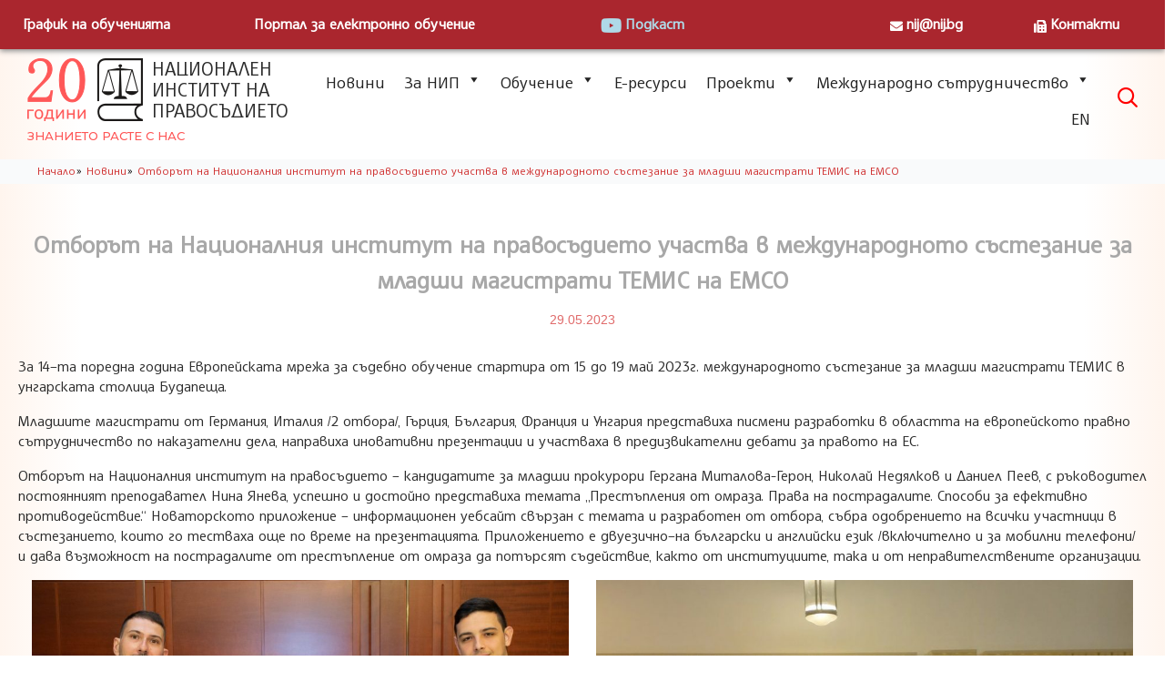

--- FILE ---
content_type: text/html; charset=UTF-8
request_url: https://nij.bg/%D0%BD%D0%BE%D0%B2%D0%B8%D0%BD%D0%B8/%D0%BE%D1%82%D0%B1%D0%BE%D1%80%D1%8A%D1%82-%D0%BD%D0%B0-%D0%BD%D0%B0%D1%86%D0%B8%D0%BE%D0%BD%D0%B0%D0%BB%D0%BD%D0%B8%D1%8F-%D0%B8%D0%BD%D1%81%D1%82%D0%B8%D1%82%D1%83%D1%82-%D0%BD%D0%B0-%D0%BF%D1%80%D0%B0%D0%B2%D0%BE%D1%81%D1%8A%D0%B4%D0%B8%D0%B5%D1%82%D0%BE-%D1%83%D1%87%D0%B0%D1%81%D1%82%D0%B2%D0%B0-%D0%B2-%D0%BC%D0%B5%D0%B6%D0%B4%D1%83%D0%BD%D0%B0%D1%80%D0%BE%D0%B4%D0%BD%D0%BE%D1%82%D0%BE-%D1%81%D1%8A%D1%81%D1%82%D0%B5%D0%B7%D0%B0%D0%BD%D0%B8%D0%B5-%D0%B7%D0%B0-%D0%BC%D0%BB%D0%B0%D0%B4%D1%88%D0%B8-%D0%BC%D0%B0%D0%B3%D0%B8%D1%81%D1%82%D1%80%D0%B0%D1%82%D0%B8-%D1%82%D0%B5%D0%BC%D0%B8%D1%81-%D0%BD%D0%B0-%D0%B5%D0%BC%D1%81%D0%BE-28697
body_size: 63302
content:
<!DOCTYPE html>
<html lang="bg-BG" class="no-js">

<head>
	<meta charset="UTF-8" />
	<meta http-equiv="X-UA-Compatible" content="IE=edge" />
	<meta name="viewport" content="width=device-width, initial-scale=1">
	<meta name="theme-color" content="#aa262e">
	<link rel="pingback" href="https://nij.bg/xmlrpc.php" />

	<style id="jetpack-boost-critical-css">@media all{.wp-block-columns{align-items:normal!important;box-sizing:border-box;display:flex;flex-wrap:wrap!important}@media (min-width:782px){.wp-block-columns{flex-wrap:nowrap!important}}@media (max-width:781px){.wp-block-columns:not(.is-not-stacked-on-mobile)>.wp-block-column{flex-basis:100%!important}}@media (min-width:782px){.wp-block-columns:not(.is-not-stacked-on-mobile)>.wp-block-column{flex-basis:0;flex-grow:1}}:where(.wp-block-columns){margin-bottom:1.75em}.wp-block-column{flex-grow:1;min-width:0;overflow-wrap:break-word;word-break:break-word}.wp-block-file{box-sizing:border-box}.wp-block-file:not(.wp-element-button){font-size:.8em}.wp-block-file *+.wp-block-file__button{margin-left:.75em}:where(.wp-block-file){margin-bottom:1.5em}.wp-block-file__embed{margin-bottom:1em}:where(.wp-block-file__button){border-radius:2em;display:inline-block;padding:.5em 1em}.wp-block-image img{box-sizing:border-box;height:auto;max-width:100%;vertical-align:bottom}.wp-block-image.aligncenter{text-align:center}.wp-block-image .aligncenter,.wp-block-image.aligncenter{display:table}.wp-block-image .aligncenter{margin-left:auto;margin-right:auto}.wp-block-image figure{margin:0}ol,ul{box-sizing:border-box}.wp-block-media-text{box-sizing:border-box}.wp-block-media-text{direction:ltr;display:grid;grid-template-columns:50% 1fr;grid-template-rows:auto}.wp-block-media-text>.wp-block-media-text__content,.wp-block-media-text>.wp-block-media-text__media{align-self:center}.wp-block-media-text>.wp-block-media-text__media{grid-column:1;grid-row:1;margin:0}.wp-block-media-text>.wp-block-media-text__content{direction:ltr;grid-column:2;grid-row:1;padding:0 8%;word-break:break-word}.wp-block-media-text__media img{height:auto;max-width:unset;vertical-align:middle;width:100%}.wp-block-media-text.is-image-fill-element>.wp-block-media-text__media{height:100%;min-height:250px;position:relative}.wp-block-media-text.is-image-fill-element>.wp-block-media-text__media img{height:100%;object-fit:cover;position:absolute;width:100%}@media (max-width:600px){.wp-block-media-text.is-stacked-on-mobile{grid-template-columns:100%!important}.wp-block-media-text.is-stacked-on-mobile>.wp-block-media-text__media{grid-column:1;grid-row:1}.wp-block-media-text.is-stacked-on-mobile>.wp-block-media-text__content{grid-column:1;grid-row:2}}.aligncenter{clear:both}.screen-reader-text{border:0;clip:rect(1px,1px,1px,1px);clip-path:inset(50%);height:1px;margin:-1px;overflow:hidden;padding:0;position:absolute;width:1px;word-wrap:normal!important}html :where(img[class*=wp-image-]){height:auto;max-width:100%}:where(figure){margin:0 0 1em}}@media all{.fab,.fas{-moz-osx-font-smoothing:grayscale;-webkit-font-smoothing:antialiased;display:inline-block;font-style:normal;font-variant:normal;text-rendering:auto;line-height:1}.fa-book:before{content:""}.fa-envelope:before{content:""}.fa-fax:before{content:""}.fa-times:before{content:""}.fa-youtube:before{content:""}.sr-only{border:0;clip:rect(0,0,0,0);height:1px;margin:-1px;overflow:hidden;padding:0;position:absolute;width:1px}@font-face{font-family:"Font Awesome 5 Brands";font-style:normal;font-weight:400;font-display:auto}.fab{font-family:"Font Awesome 5 Brands"}@font-face{font-family:"Font Awesome 5 Free";font-style:normal;font-weight:400;font-display:auto}@font-face{font-family:"Font Awesome 5 Free";font-style:normal;font-weight:900;font-display:auto}.fas{font-family:"Font Awesome 5 Free"}.fas{font-weight:900}}@media all{.gutentor-icon-hide.gutentor-button .gutentor-button-icon{display:none}.gutentor-icon-hide.gutentor-button .gutentor-button-icon{display:none}.gutentor-button{margin-top:30px;display:-ms-inline-flexbox;display:inline-flex;line-height:normal;-ms-flex-align:center;align-items:center;text-decoration:none}.gutentor-button .gutentor-button-icon{line-height:normal;font-size:14px}@media (min-width:992px){.button-align-center-desktop{text-align:center}}}@media all{.svg-inline--fa,svg:not(:root).svg-inline--fa{overflow:visible}.svg-inline--fa{display:inline-block;font-size:inherit;height:1em;vertical-align:-.125em}.svg-inline--fa.fa-w-11{width:.6875em}.sr-only{border:0;clip:rect(0,0,0,0);height:1px;margin:-1px;overflow:hidden;padding:0;position:absolute;width:1px}}@media all{@font-face{font-family:lik;font-display:auto}.entry-title,a,body,body.single-post .entry-title,h1,h2,h4,h5,li,p,strong{font-family:lik!important}}@media all{:root{--bs-font-sans-serif:system-ui,-apple-system,"Segoe UI",Roboto,"Helvetica Neue","Noto Sans","Liberation Sans",Arial,sans-serif,"Apple Color Emoji","Segoe UI Emoji","Segoe UI Symbol","Noto Color Emoji";--bs-body-font-family:var(--bs-font-sans-serif);--bs-body-font-size:1rem;--bs-body-font-weight:400;--bs-body-line-height:1.5;--bs-body-color:#212529;--bs-body-bg:#fff;--bs-link-color:#0d6efd}*{box-sizing:border-box}@media (prefers-reduced-motion:no-preference){:root{scroll-behavior:smooth}}body{margin:0;font-family:var(--bs-body-font-family);font-size:var(--bs-body-font-size);font-weight:var(--bs-body-font-weight);line-height:var(--bs-body-line-height);color:var(--bs-body-color);text-align:var(--bs-body-text-align);background-color:var(--bs-body-bg);-webkit-text-size-adjust:100%}h1,h2,h4,h5{margin-top:0;margin-bottom:.5rem;font-weight:500;line-height:1.2}h1{font-size:calc(1.375rem + 1.5vw)}@media (min-width:1200px){h1{font-size:2.5rem}}h2{font-size:calc(1.325rem + .9vw)}@media (min-width:1200px){h2{font-size:2rem}}h4{font-size:calc(1.275rem + .3vw)}@media (min-width:1200px){h4{font-size:1.5rem}}h5{font-size:1.25rem}p{margin-top:0;margin-bottom:1rem}ol,ul{padding-left:2rem}ol,ul{margin-top:0;margin-bottom:1rem}ul ul{margin-bottom:0}strong{font-weight:bolder}a{color:var(--bs-link-color);text-decoration:underline}figure{margin:0 0 1rem}img,svg{vertical-align:middle}label{display:inline-block}button{border-radius:0}button,input{margin:0;font-family:inherit;font-size:inherit;line-height:inherit}button{text-transform:none}button{-webkit-appearance:button}[type=search]{outline-offset:-2px;-webkit-appearance:textfield}summary{display:list-item}[hidden]{display:none!important}.clearfix::after{display:block;clear:both;content:""}}@media all{#mega-menu-wrap-menu-header,#mega-menu-wrap-menu-header #mega-menu-menu-header,#mega-menu-wrap-menu-header #mega-menu-menu-header a.mega-menu-link,#mega-menu-wrap-menu-header #mega-menu-menu-header li.mega-menu-item,#mega-menu-wrap-menu-header #mega-menu-menu-header ul.mega-sub-menu{border-radius:0;box-shadow:none;background:0 0;border:0;bottom:auto;box-sizing:border-box;clip:auto;color:#666;display:block;float:none;font-family:inherit;font-size:16px;height:auto;left:auto;line-height:1.5;list-style-type:none;margin:0;min-height:auto;max-height:none;min-width:auto;max-width:none;opacity:1;outline:0;overflow:visible;padding:0;position:relative;right:auto;text-align:left;text-decoration:none;text-indent:0;text-transform:none;transform:none;top:auto;vertical-align:baseline;visibility:inherit;width:auto;word-wrap:break-word;white-space:normal}#mega-menu-wrap-menu-header #mega-menu-menu-header a.mega-menu-link:after,#mega-menu-wrap-menu-header #mega-menu-menu-header a.mega-menu-link:before,#mega-menu-wrap-menu-header #mega-menu-menu-header li.mega-menu-item:after,#mega-menu-wrap-menu-header #mega-menu-menu-header li.mega-menu-item:before,#mega-menu-wrap-menu-header #mega-menu-menu-header ul.mega-sub-menu:after,#mega-menu-wrap-menu-header #mega-menu-menu-header ul.mega-sub-menu:before,#mega-menu-wrap-menu-header #mega-menu-menu-header:after,#mega-menu-wrap-menu-header #mega-menu-menu-header:before,#mega-menu-wrap-menu-header:after,#mega-menu-wrap-menu-header:before{display:none}#mega-menu-wrap-menu-header{border-radius:0}@media only screen and (min-width:1144px){#mega-menu-wrap-menu-header{background:rgba(255,255,255,.1)}}#mega-menu-wrap-menu-header #mega-menu-menu-header{visibility:visible;text-align:right;padding:0}#mega-menu-wrap-menu-header #mega-menu-menu-header a.mega-menu-link{display:inline}#mega-menu-wrap-menu-header #mega-menu-menu-header li.mega-menu-item>ul.mega-sub-menu{display:block;visibility:hidden;opacity:1}@media only screen and (max-width:1143px){#mega-menu-wrap-menu-header #mega-menu-menu-header li.mega-menu-item>ul.mega-sub-menu{display:none;visibility:visible;opacity:1}}@media only screen and (min-width:1144px){#mega-menu-wrap-menu-header #mega-menu-menu-header[data-effect=fade_up] li.mega-menu-item.mega-menu-flyout ul.mega-sub-menu{opacity:0;transform:translate(0,10px)}}#mega-menu-wrap-menu-header #mega-menu-menu-header li.mega-menu-item a.mega-menu-link:before{display:inline-block;font:inherit;font-family:dashicons;position:static;margin:0 6px 0 0;vertical-align:top;-webkit-font-smoothing:antialiased;-moz-osx-font-smoothing:grayscale;color:inherit;background:0 0;height:auto;width:auto;top:auto}#mega-menu-wrap-menu-header #mega-menu-menu-header>li.mega-menu-item{margin:0;display:inline-block;height:auto;vertical-align:middle}@media only screen and (min-width:1144px){#mega-menu-wrap-menu-header #mega-menu-menu-header>li.mega-menu-item{border-left:1px solid rgba(255,255,255,.1);box-shadow:inset 1px 0 0 0 rgba(255,255,255,.1)}#mega-menu-wrap-menu-header #mega-menu-menu-header>li.mega-menu-item:first-of-type{border-left:0;box-shadow:none}}#mega-menu-wrap-menu-header #mega-menu-menu-header>li.mega-menu-item>a.mega-menu-link{line-height:40px;height:40px;padding:10px 10px 10px 10px;vertical-align:baseline;width:auto;display:block;color:#222;text-transform:none;text-decoration:none;text-align:right;background:rgba(255,255,255,.1);border:0;border-radius:0;font-family:inherit;font-size:18px;font-weight:inherit;outline:0}@media only screen and (max-width:1143px){#mega-menu-wrap-menu-header #mega-menu-menu-header>li.mega-menu-item{display:list-item;margin:0;clear:both;border:0}#mega-menu-wrap-menu-header #mega-menu-menu-header>li.mega-menu-item>a.mega-menu-link{border-radius:0;border:0;margin:0;line-height:40px;height:40px;padding:0 10px;background:0 0;text-align:left;color:#222;font-size:16px}}#mega-menu-wrap-menu-header #mega-menu-menu-header>li.mega-menu-flyout ul.mega-sub-menu{z-index:999;position:absolute;width:auto;max-width:none;padding:0;border:0;background:rgba(255,255,255,.8);border-radius:0}@media only screen and (max-width:1143px){#mega-menu-wrap-menu-header #mega-menu-menu-header>li.mega-menu-flyout ul.mega-sub-menu{float:left;position:static;width:100%;padding:0;border:0;border-radius:0}}#mega-menu-wrap-menu-header #mega-menu-menu-header>li.mega-menu-flyout ul.mega-sub-menu li.mega-menu-item{border-bottom:1px solid #eee}@media only screen and (min-width:1144px){#mega-menu-wrap-menu-header #mega-menu-menu-header>li.mega-menu-flyout ul.mega-sub-menu li.mega-menu-item>a.mega-menu-link{white-space:nowrap;min-width:150px}}#mega-menu-wrap-menu-header #mega-menu-menu-header>li.mega-menu-flyout ul.mega-sub-menu li.mega-menu-item:last-child{border-bottom:0;box-shadow:none}@media only screen and (max-width:1143px){#mega-menu-wrap-menu-header #mega-menu-menu-header>li.mega-menu-flyout ul.mega-sub-menu li.mega-menu-item{clear:both}}#mega-menu-wrap-menu-header #mega-menu-menu-header>li.mega-menu-flyout ul.mega-sub-menu li.mega-menu-item a.mega-menu-link{display:block;background:#aa262e;color:#fff;font-family:inherit;font-size:16px;font-weight:400;padding:0 10px 0 10px;line-height:1.5em;text-decoration:none;text-transform:none;vertical-align:baseline}#mega-menu-wrap-menu-header #mega-menu-menu-header>li.mega-menu-flyout ul.mega-sub-menu li.mega-menu-item:first-child>a.mega-menu-link{border-top-left-radius:0;border-top-right-radius:0}@media only screen and (max-width:1143px){#mega-menu-wrap-menu-header #mega-menu-menu-header>li.mega-menu-flyout ul.mega-sub-menu li.mega-menu-item:first-child>a.mega-menu-link{border-top-left-radius:0;border-top-right-radius:0}}#mega-menu-wrap-menu-header #mega-menu-menu-header>li.mega-menu-flyout ul.mega-sub-menu li.mega-menu-item:last-child>a.mega-menu-link{border-bottom-right-radius:0;border-bottom-left-radius:0}@media only screen and (max-width:1143px){#mega-menu-wrap-menu-header #mega-menu-menu-header>li.mega-menu-flyout ul.mega-sub-menu li.mega-menu-item:last-child>a.mega-menu-link{border-bottom-right-radius:0;border-bottom-left-radius:0}}#mega-menu-wrap-menu-header #mega-menu-menu-header>li.mega-menu-flyout ul.mega-sub-menu li.mega-menu-item ul.mega-sub-menu{position:absolute;left:100%;top:0}@media only screen and (max-width:1143px){#mega-menu-wrap-menu-header #mega-menu-menu-header>li.mega-menu-flyout ul.mega-sub-menu li.mega-menu-item ul.mega-sub-menu{position:static;left:0;width:100%}#mega-menu-wrap-menu-header #mega-menu-menu-header>li.mega-menu-flyout ul.mega-sub-menu li.mega-menu-item ul.mega-sub-menu a.mega-menu-link{padding-left:20px}}#mega-menu-wrap-menu-header #mega-menu-menu-header li.mega-menu-item-has-children>a.mega-menu-link>span.mega-indicator:after{content:"";font-family:dashicons;font-weight:400;display:inline-block;margin:0 0 0 6px;vertical-align:top;-webkit-font-smoothing:antialiased;-moz-osx-font-smoothing:grayscale;transform:rotate(0);color:inherit;position:relative;background:0 0;height:auto;width:auto;right:auto;line-height:inherit}#mega-menu-wrap-menu-header #mega-menu-menu-header li.mega-menu-item-has-children>a.mega-menu-link>span.mega-indicator{display:inline;height:auto;width:auto;background:0 0;position:relative;left:auto;min-width:auto;line-height:inherit;color:inherit;font-size:inherit;padding:0}#mega-menu-wrap-menu-header #mega-menu-menu-header li.mega-menu-item-has-children li.mega-menu-item-has-children>a.mega-menu-link>span.mega-indicator{float:right}@media only screen and (max-width:1143px){#mega-menu-wrap-menu-header #mega-menu-menu-header li.mega-menu-item-has-children>a.mega-menu-link>span.mega-indicator{float:right}}@media only screen and (min-width:1144px){#mega-menu-wrap-menu-header #mega-menu-menu-header li.mega-menu-flyout li.mega-menu-item a.mega-menu-link>span.mega-indicator:after{content:""}}@media only screen and (max-width:1143px){#mega-menu-wrap-menu-header:after{content:"";display:table;clear:both}}#mega-menu-wrap-menu-header .mega-menu-toggle{display:none;z-index:1;background:#222;border-radius:2px 2px 2px 2px;line-height:40px;height:40px;text-align:left;outline:0;white-space:nowrap}@media only screen and (max-width:1143px){#mega-menu-wrap-menu-header .mega-menu-toggle{display:-webkit-box;display:-ms-flexbox;display:-webkit-flex;display:flex}}#mega-menu-wrap-menu-header .mega-menu-toggle .mega-toggle-blocks-center,#mega-menu-wrap-menu-header .mega-menu-toggle .mega-toggle-blocks-left,#mega-menu-wrap-menu-header .mega-menu-toggle .mega-toggle-blocks-right{display:-webkit-box;display:-ms-flexbox;display:-webkit-flex;display:flex;-ms-flex-preferred-size:33.33%;-webkit-flex-basis:33.33%;flex-basis:33.33%}#mega-menu-wrap-menu-header .mega-menu-toggle .mega-toggle-blocks-left{-webkit-box-flex:1;-ms-flex:1;-webkit-flex:1;flex:1;-webkit-box-pack:start;-ms-flex-pack:start;-webkit-justify-content:flex-start;justify-content:flex-start}#mega-menu-wrap-menu-header .mega-menu-toggle .mega-toggle-blocks-center{-webkit-box-pack:center;-ms-flex-pack:center;-webkit-justify-content:center;justify-content:center}#mega-menu-wrap-menu-header .mega-menu-toggle .mega-toggle-blocks-right{-webkit-box-flex:1;-ms-flex:1;-webkit-flex:1;flex:1;-webkit-box-pack:end;-ms-flex-pack:end;-webkit-justify-content:flex-end;justify-content:flex-end}#mega-menu-wrap-menu-header .mega-menu-toggle .mega-toggle-blocks-right .mega-toggle-block{margin-right:6px}#mega-menu-wrap-menu-header .mega-menu-toggle .mega-toggle-blocks-right .mega-toggle-block:only-child{margin-left:6px}#mega-menu-wrap-menu-header .mega-menu-toggle .mega-toggle-block{display:-webkit-box;display:-ms-flexbox;display:-webkit-flex;display:flex;height:100%;outline:0;-webkit-align-self:center;-ms-flex-item-align:center;align-self:center;-ms-flex-negative:0;-webkit-flex-shrink:0;flex-shrink:0}@media only screen and (max-width:1143px){#mega-menu-wrap-menu-header .mega-menu-toggle+#mega-menu-menu-header{background:#fff;padding:5px 5px 5px 5px;display:none}}#mega-menu-wrap-menu-header .mega-menu-toggle .mega-toggle-block-1:after{content:"";font-family:dashicons;font-size:24px;color:#ddd;margin:0 0 0 5px}#mega-menu-wrap-menu-header .mega-menu-toggle .mega-toggle-block-1 .mega-toggle-label{color:#ddd;font-size:14px}#mega-menu-wrap-menu-header .mega-menu-toggle .mega-toggle-block-1 .mega-toggle-label .mega-toggle-label-open{display:none}#mega-menu-wrap-menu-header .mega-menu-toggle .mega-toggle-block-1 .mega-toggle-label .mega-toggle-label-closed{display:inline}#mega-menu-wrap-menu-header{clear:both}}@media all{#pojo-a11y-toolbar{position:fixed;font-size:16px!important;line-height:1.4;z-index:9999}#pojo-a11y-toolbar.pojo-a11y-toolbar-right{right:-180px}#pojo-a11y-toolbar.pojo-a11y-toolbar-right .pojo-a11y-toolbar-toggle{right:180px}#pojo-a11y-toolbar .pojo-a11y-toolbar-toggle{position:absolute}#pojo-a11y-toolbar .pojo-a11y-toolbar-toggle a{display:inline-block;font-size:200%;line-height:0;padding:10px;-webkit-box-shadow:0 0 10px 0 rgba(0,0,0,.1);box-shadow:0 0 10px 0 rgba(0,0,0,.1)}#pojo-a11y-toolbar .pojo-a11y-toolbar-toggle svg{max-width:inherit}#pojo-a11y-toolbar .pojo-a11y-toolbar-overlay{border:1px solid;font-size:100%;width:180px}#pojo-a11y-toolbar .pojo-a11y-toolbar-overlay p.pojo-a11y-toolbar-title{display:block;line-height:2;font-weight:700;padding:10px 15px 0;margin:0}#pojo-a11y-toolbar .pojo-a11y-toolbar-overlay ul.pojo-a11y-toolbar-items{list-style:none;margin:0;padding:10px 0}#pojo-a11y-toolbar .pojo-a11y-toolbar-overlay ul.pojo-a11y-toolbar-items.pojo-a11y-links{border-top:1px solid}#pojo-a11y-toolbar .pojo-a11y-toolbar-overlay ul.pojo-a11y-toolbar-items li.pojo-a11y-toolbar-item a{display:block;padding:10px 15px;font-size:80%;line-height:1}#pojo-a11y-toolbar .pojo-a11y-toolbar-overlay ul.pojo-a11y-toolbar-items li.pojo-a11y-toolbar-item a svg{padding-right:6px;display:inline-block;width:1.5em;font-style:normal;font-weight:400;font-size:inherit;line-height:1;text-align:center;text-rendering:auto;vertical-align:middle}#pojo-a11y-toolbar .pojo-a11y-toolbar-overlay ul.pojo-a11y-toolbar-items li.pojo-a11y-toolbar-item a .pojo-a11y-toolbar-text{vertical-align:middle}@media (max-width:767px){#pojo-a11y-toolbar .pojo-a11y-toolbar-overlay p.pojo-a11y-toolbar-title{padding:7px 12px 0}#pojo-a11y-toolbar .pojo-a11y-toolbar-overlay ul.pojo-a11y-toolbar-items{padding:7px 0}#pojo-a11y-toolbar .pojo-a11y-toolbar-overlay ul.pojo-a11y-toolbar-items li.pojo-a11y-toolbar-item a{display:block;padding:7px 12px}}.pojo-skip-link{position:absolute;top:-1000em}#pojo-a11y-toolbar *,#pojo-a11y-toolbar ::after,#pojo-a11y-toolbar ::before{box-sizing:border-box}.pojo-sr-only{position:absolute;width:1px;height:1px;padding:0;margin:-1px;overflow:hidden;clip:rect(0,0,0,0);border:0}}@media all{.fab,.fas{-moz-osx-font-smoothing:grayscale;-webkit-font-smoothing:antialiased;display:inline-block;font-style:normal;font-variant:normal;text-rendering:auto;line-height:1}.fa-book:before{content:""}.fa-envelope:before{content:""}.fa-fax:before{content:""}.fa-times:before{content:""}.fa-youtube:before{content:""}.sr-only{border:0;clip:rect(0,0,0,0);height:1px;margin:-1px;overflow:hidden;padding:0;position:absolute;width:1px}@font-face{font-family:"Font Awesome 5 Brands";font-style:normal;font-weight:400;font-display:block}.fab{font-family:"Font Awesome 5 Brands";font-weight:400}@font-face{font-family:"Font Awesome 5 Free";font-style:normal;font-weight:400;font-display:block}@font-face{font-family:"Font Awesome 5 Free";font-style:normal;font-weight:900;font-display:block}.fas{font-family:"Font Awesome 5 Free";font-weight:900}}@media all{.icon{font-family:icomoon!important;font-weight:400!important;font-style:normal!important;speak:none;display:inline-block;min-width:1em;line-height:1;-webkit-font-smoothing:antialiased;-moz-osx-font-smoothing:grayscale}.theme.icon{font-family:theme!important}article,body,details,div,figure,footer,form,h1,h2,h4,h5,header,html,i,img,label,li,nav,object,ol,p,span,strong,summary,ul{margin:0;padding:0;border:0;font-size:100%;font:inherit;vertical-align:baseline}html{overflow-y:scroll}body,html{-webkit-text-size-adjust:100%;-webkit-overflow-scrolling:touch}article,details,figure,footer,header,nav{display:block}input{vertical-align:middle}body{font:13px/1.231 sans-serif}button,input{font:99%sans-serif}nav li,nav ul{margin:0;list-style:none;list-style-image:none}strong{font-weight:700}input[type=checkbox]{vertical-align:middle}button,input{margin:0;box-shadow:none;border-radius:0}button{padding:0}button{-webkit-appearance:none;background-image:none}button{width:auto;overflow:visible}input{color:#444}.screen-reader-text,.visuallyhidden{border:0;clip:rect(0 0 0 0);height:1px;margin:-1px;overflow:hidden;padding:0;position:absolute;width:1px}.clearfix{clear:both}.clearfix:after,.clearfix:before{content:" ";display:block}.clearfix:after{clear:both}.clearfix:after,.clearfix:before{content:" ";display:block}.clearfix:after{clear:both}.cbp>*{visibility:hidden}.vamtam-cubeportfolio.cbp:after{border:0!important;content:var(--vamtam-loading-animation)!important;width:70px!important;height:70px!important}body,html,p{color:var(--vamtam-primary-font-color)}ol,ul:not(.wp-block-gallery){margin:0 1.5em .5em 1.5em}.main-container,body{font:var(--vamtam-primary-font-font-weight) var(--vamtam-primary-font-font-style) var(--vamtam-primary-font-font-size)/var(--vamtam-primary-font-line-height) var(--vamtam-primary-font-font-family);letter-spacing:var(--vamtam-primary-font-letter-spacing,normal)}h1{font:var(--vamtam-h1-font-weight) var(--vamtam-h1-font-style) var(--vamtam-h1-font-size)/var(--vamtam-h1-line-height) var(--vamtam-h1-font-family);letter-spacing:var(--vamtam-h1-letter-spacing,normal)}h2{font:var(--vamtam-h2-font-weight) var(--vamtam-h2-font-style) var(--vamtam-h2-font-size)/var(--vamtam-h2-line-height) var(--vamtam-h2-font-family);letter-spacing:var(--vamtam-h2-letter-spacing,normal)}h4{font:var(--vamtam-h4-font-weight) var(--vamtam-h4-font-style) var(--vamtam-h4-font-size)/var(--vamtam-h4-line-height) var(--vamtam-h4-font-family);letter-spacing:var(--vamtam-h4-letter-spacing,normal)}h5{font:var(--vamtam-h5-font-weight) var(--vamtam-h5-font-style) var(--vamtam-h5-font-size)/var(--vamtam-h5-line-height) var(--vamtam-h5-font-family);letter-spacing:var(--vamtam-h5-letter-spacing,normal)}h1{color:var(--vamtam-h1-color)}h2{color:var(--vamtam-h2-color)}h4{color:var(--vamtam-h4-color)}h4 a{color:inherit}h5{color:var(--vamtam-h5-color)}a{text-decoration:none;color:var(--vamtam-body-link-regular);border-bottom:solid 1px transparent}a .icon.shortcode.use-hover{padding:.3em;border-radius:20em;line-height:1em}p{margin:0 0 1em 0}p:empty{display:none}strong{font-weight:700}h1,h2,h4,h5{margin-top:.3em;margin-bottom:.3em}button{display:inline-block;text-align:center;position:relative;z-index:0;vertical-align:middle;text-decoration:none;text-shadow:none;font:400 14px/1em var(--vamtam-primary-font-font-family);border-radius:100px;border:none;padding:16px 30px;-webkit-font-smoothing:auto;background:var(--vamtam-accent-color-1);color:var(--vamtam-accent-color-1-hc);box-shadow:0 0 25px -14px var(--vamtam-accent-color-1)}.fixed-header-box{position:relative;z-index:10;margin:0 auto}.fixed-header-box .logo-wrapper{display:flex;flex-direction:column;justify-content:center;text-align:center}.fixed-header-box .logo-wrapper .logo{text-decoration:none!important;line-height:1;display:block;position:relative;border:none}.fixed-header-box .logo-wrapper .logo img{clear:both;padding:0;border:0!important;vertical-align:bottom}body.sticky-header .fixed-header-box .logo-wrapper .logo img{width:auto}.fixed-header-box .logo-wrapper .site-tagline{display:block;padding-top:5px;color:var(--vamtam-accent-color-1);font-family:var(--vamtam-additional-font-2-font-family);font-size:.9em;line-height:1em}.header-background{background:var(--vamtam-header-background-background-image) center top/var(--vamtam-header-background-background-size) var(--vamtam-header-background-background-repeat) var(--vamtam-header-background-background-attachment) var(--vamtam-header-background-background-color);margin-top:0}header.main-header{padding:0;box-sizing:border-box}header.main-header .first-row{display:flex;align-items:center;justify-content:center;width:100%;height:calc(var(--vamtam-header-height) - 49px);box-sizing:border-box}header.main-header .first-row .alternative-logo{position:absolute;top:0;left:50%;transform:translateX(-50%);opacity:0}header.main-header .second-row{clear:both;min-height:49px;width:100%}header.main-header button.header-search{padding:0;border:0;box-shadow:none;background:0 0;color:var(--vamtam-accent-color-6);font-size:1.4em;height:1.4em;vertical-align:middle;font-family:theme!important}header.main-header.layout-single-row .header-contents{display:flex;align-items:center}header.main-header.layout-single-row .first-row{width:auto;height:auto;background:0 0;box-sizing:border-box}header.main-header.layout-single-row .first-row .logo-wrapper{min-height:var(--vamtam-header-height);position:relative;text-align:left}header.main-header.layout-single-row .second-row{width:100%;background:0 0;text-align:right}header.main-header.layout-single-row .search-wrapper{padding-left:20px}header.main-header .mobile-logo-additions,header.main-header .mobile-top-bar{display:none}.meta-header{position:relative;padding-bottom:20px;background-color:var(--vamtam-default-bg-color);background:var(--vamtam-page-title-background-background-image) center top/var(--vamtam-page-title-background-background-size) var(--vamtam-page-title-background-background-repeat) scroll var(--vamtam-page-title-background-background-color,transparent)}.meta-header .meta-header-inside{padding:40px 0}.page-header{display:flex;align-items:center;position:relative;width:100%}.page-header h1{margin:0;overflow-wrap:break-word;max-width:100%}.page-header.layout-centered{flex-direction:column}.page-header.layout-centered{text-align:center}body.has-page-header:not(.fl-builder) article>.page-content{padding-top:40px}.fl-col-content:not(.vamtam-show-bg-image),.fl-row-content-wrap:not(.vamtam-show-bg-image){background-image:none!important}html{background:var(--vamtam-body-background-background-image) var(--vamtam-body-background-background-position)/var(--vamtam-body-background-background-size) var(--vamtam-body-background-background-repeat) var(--vamtam-body-background-background-attachment) var(--vamtam-body-background-background-color)}.vamtam-main{padding-bottom:.01px;background:var(--vamtam-main-background-background-image) var(--vamtam-main-background-background-position)/var(--vamtam-main-background-background-size) var(--vamtam-main-background-background-repeat) var(--vamtam-main-background-background-attachment) var(--vamtam-main-background-background-color)}.limit-wrapper{display:block;margin-left:auto;margin-right:auto;max-width:var(--vamtam-site-max-width);width:auto}.limit-wrapper>div{position:relative}#page{margin-right:auto;margin-left:auto;min-width:var(--vamtam-site-max-width);width:auto;position:relative;clear:both}body.responsive-layout #page{min-width:300px}#main-content{position:relative;z-index:9}.page-wrapper{position:relative;display:flex;width:100%}.page-wrapper>article{position:relative;box-sizing:border-box;padding-top:.04px;flex:1000 1 calc(100% - var(--vamtam-left-sidebar-width) - var(--vamtam-right-sidebar-width));order:2;max-width:100%}body:not(.fl-builder) .page-wrapper>article>.page-content{padding-bottom:40px}.main-container img{box-sizing:border-box;display:inline-block;max-width:100%;height:auto}.main-container object{display:block;max-width:100%}.vamtam-responsive-wrapper{position:relative;width:100%}label{font-size:12px}#menus{position:relative;z-index:210;min-height:60px;display:flex;align-items:center;justify-content:center}#main-menu{width:100%}#top-nav-wrapper{position:relative;z-index:6666;background:var(--vamtam-accent-color-5);border:none}#top-nav-wrapper{background:var(--vamtam-top-nav-background-background-image) center top/var(--vamtam-top-nav-background-background-size) var(--vamtam-top-nav-background-background-repeat) scroll var(--vamtam-top-nav-background-background-color)}.top-nav{background-position:center-top;box-sizing:border-box;margin:0 auto}.top-nav *{font-size:14px;font-weight:400}.top-nav a{color:var(--vamtam-css-tophead-link-color)}.loop-wrapper .list-item{margin-bottom:0}.loop-wrapper .list-item:last-child{border-bottom:0}.loop-wrapper .list-item .post-media{min-width:37%;max-width:37%;flex:0 1;order:2;margin:0;margin-bottom:20px;margin-top:0;padding-right:5%}.loop-wrapper .list-item .post-article{display:block}.loop-wrapper header{position:relative}.loop-wrapper .page-content{position:relative}.loop-wrapper .post-article{display:inline-block;margin:0;width:100%}.loop-wrapper .post-article .post-content-outer .post-meta{overflow:hidden;margin:40px 0 10px 0;text-align:center;clear:both}.loop-wrapper .post-article .post-content-outer .post-meta span.icon{display:inline-block;overflow:hidden;text-align:center;width:auto;vertical-align:top;font-size:18px;line-height:18px;padding-top:2px;font-family:theme!important;color:var(--vamtam-accent-color-2)}.post-article header h4{margin:0 0 10px 0}.post-article .post-media{text-align:center;max-width:1120px;margin:auto}.vamtam-related-content{clear:both;position:relative;padding-top:40px;padding-bottom:50px;border-top:solid 1px var(--vamtam-default-line-color)}.vamtam-related-content.related-posts{padding-bottom:35px}.vamtam-related-content.related-posts .related-content-title{padding-bottom:25px}body.single-post .single-post-wrapper .post-content-outer .meta-top{display:flex;justify-content:center;flex-wrap:wrap;padding-bottom:20px;margin-top:-5px;font-size:14px;color:var(--vamtam-accent-color-3)}body.single-post .single-post-wrapper .post-content-outer .vamtam-meta-tax{font-size:0}body.single-post .single-post-wrapper .post-content-outer .vamtam-meta-tax a{font-family:var(--vamtam-additional-font-1-font-family);font-size:24px;line-height:initial;display:inline-block}body.single-post .single-post-wrapper .post-content-outer .vamtam-meta-tax a:after{content:","}body.single-post .single-post-wrapper .post-content-outer .vamtam-meta-tax a:last-child:after{display:none}body.single-post .single-post-wrapper .post-content-outer .vamtam-meta-tax span.icon{display:none}.single-post-wrapper p{line-height:calc(var(--vamtam-primary-font-line-height)*1.5)}.loop-wrapper.news .post-media{-webkit-mask-image:-webkit-radial-gradient(white,#000);background:0 0;position:relative;overflow:hidden;max-width:100%;padding:0}.loop-wrapper.news .post-media .thumbnail img{transform:scale(1)}.loop-wrapper.news .post-article{overflow:hidden;margin:0}.loop-wrapper.news .post-content-meta .vamtam-meta-tax{padding:0 30px 5px 30px}.loop-wrapper.news .post-content-meta .vamtam-meta-tax a{font:var(--vamtam-h5-font-weight) var(--vamtam-h5-font-style) var(--vamtam-h5-font-size)/var(--vamtam-h5-line-height) var(--vamtam-h5-font-family);letter-spacing:var(--vamtam-h5-letter-spacing,normal);display:inline-block;margin-bottom:5px;border:none}.loop-wrapper.news .post-content-meta .icon{display:none}.loop-wrapper.news .post-content-meta .the-tags{padding:0 30px 10px 30px}.loop-wrapper.news .post-content-meta .the-tags a{font:var(--vamtam-h6-font-weight) var(--vamtam-h6-font-style) var(--vamtam-h6-font-size)/var(--vamtam-h6-line-height) var(--vamtam-h6-font-family);letter-spacing:var(--vamtam-h6-letter-spacing,normal);font-weight:400;text-transform:uppercase;display:inline-block;margin-right:1px;border:none}.loop-wrapper.news .list-item{padding:10px}.loop-wrapper.news .list-item .post-media .thumbnail img{transform:scale(1.1)}.loop-wrapper.news .list-item header.single{padding:0 30px;position:relative;z-index:10}.loop-wrapper.news .list-item header.single:after{display:none}.loop-wrapper.news .list-item>div{position:relative;background:var(--vamtam-accent-color-5);overflow:hidden;z-index:1}.loop-wrapper.news .thumbnail{position:relative;overflow:visible;width:100%;text-align:center;background:0 0}.loop-wrapper.news .thumbnail img{width:100%;height:auto}.loop-wrapper.news .thumbnail .icon{position:absolute;top:50%;left:50%;display:inline-block;width:65px;height:65px;color:var(--vamtam-accent-color-5);font-size:65px;margin:-65px/2 0 0-65px/2;opacity:0}.loop-wrapper.news .standard-post-format.as-image .thumbnail{overflow:hidden}.vamtam-related-content .loop-wrapper.news .post-content-meta{display:none}.vamtam-related-content .loop-wrapper.news .thumbnail img{min-height:160px;-o-object-fit:cover;object-fit:cover}.vamtam-related-content .loop-wrapper.news .list-item>div{margin-bottom:10px}.vamtam-heading{display:block;align-items:center;justify-content:space-between}.related-content-title{text-align:center;position:relative;margin:0;padding-bottom:40px;font-weight:700}.footer-wrapper{position:relative}.main-footer .fl-row-content-wrap .fl-row-content{padding-bottom:0}#scroll-to-top{position:fixed;z-index:200;opacity:0;bottom:10px;right:20px;width:46px;height:46px;line-height:44px;font-size:20px;font-family:theme!important;margin-left:0;background:rgba(var(--vamtam-accent-color-1-rgb),0);text-shadow:none;color:var(--vamtam-accent-color-3);border-radius:var(--vamtam-border-radius-oval);-webkit-backface-visibility:hidden;backface-visibility:hidden;transform:scale3d(0,0,0);text-align:center}.post-siblings a{position:fixed;top:50%;margin-top:-35px;display:flex;overflow:hidden;border-radius:var(--vamtam-border-radius-oval);z-index:10;border:none;width:-webkit-max-content;width:-moz-max-content;width:max-content}.post-siblings a .icon{width:50px;padding:0 10px;border-radius:var(--vamtam-border-radius-oval);height:70px;background-color:var(--vamtam-accent-color-5);text-align:center;color:var(--vamtam-h1-color);font-size:26px;line-height:72px;border:solid 1px var(--vamtam-accent-color-7);-webkit-backface-visibility:hidden;backface-visibility:hidden;z-index:500;will-change:background,border-color,color}.post-siblings a[rel=prev]{left:20px}.post-siblings a[rel=prev] .sibling-title{border-radius:0 var(--vamtam-border-radius-oval) var(--vamtam-border-radius-oval) 0;padding-left:60px;padding-right:30px;transform:translateX(-100%);margin-left:-40px}.post-siblings a[rel=next]{right:20px}.post-siblings a[rel=next] .sibling-title{border-radius:var(--vamtam-border-radius-oval) 0 0 var(--vamtam-border-radius-oval);padding-right:60px;padding-left:30px;transform:translateX(100%);margin-right:-40px}.post-siblings a .sibling-title{position:absolute;font:var(--vamtam-primary-font-font-weight) var(--vamtam-primary-font-font-style) var(--vamtam-primary-font-font-size)/var(--vamtam-primary-font-line-height) var(--vamtam-primary-font-font-family);letter-spacing:var(--vamtam-primary-font-letter-spacing,normal);display:flex;align-items:center;background:var(--vamtam-accent-color-5);color:var(--vamtam-h1-color);border:solid 1px var(--vamtam-accent-color-7);padding:10px 20px;will-change:transform}#vamtam-overlay-search{margin:auto;font-size:50px;position:fixed;top:0;right:0;bottom:0;left:0;background:var(--vamtam-accent-color-5);z-index:1000;display:none;-webkit-backface-visibility:hidden;backface-visibility:hidden}#vamtam-overlay-search input[type=search]{width:100%;height:120px;max-width:calc(100% - 40px);color:var(--vamtam-accent-color-6);font-size:1em;font-weight:100;border:none;border-bottom:1px solid var(--vamtam-accent-color-4);background:var(--vamtam-accent-color-5);margin:auto;display:block;border-radius:0;-webkit-appearance:none;-moz-appearance:none;appearance:none}#vamtam-overlay-search .searchform{position:absolute;top:35%;left:15%;right:15%}#vamtam-overlay-search-close{height:70px;width:70px;padding:0;position:absolute;right:20px;top:20px;border:none;text-align:center;overflow:hidden;color:var(--vamtam-body-link-regular);font-size:.5em;line-height:70px;border-radius:var(--vamtam-border-radius-oval);font-family:var(--vamtam-primary-font-font-family);color:var(--vamtam-overlay-color-hc);background:var(--vamtam-overlay-color)}.alignleft{float:left;margin:0 1.5em 0 0;text-align:left}.aligncenter{display:block;margin:1em auto;text-align:center;clear:both}body.has-blocks:not(.fl-builder) .the-content-parent>*{margin-left:auto;margin-right:auto;max-width:var(--vamtam-site-max-width)}}@media (max-width:1143px){.responsive-layout .fixed-header-box{max-height:100vh}.sticky-header.responsive-layout .fixed-header-box{position:-webkit-sticky;position:sticky;top:0}.responsive-layout .fixed-header-box .mega-menu-wrap>.mega-menu{box-sizing:content-box!important}.responsive-layout header.main-header{position:relative;top:0;right:0;left:0;margin:0;background:var(--vamtam-header-background-background-color)}.responsive-layout header.main-header .logo-wrapper{padding:15px 0}.responsive-layout header.main-header .logo-wrapper .logo{min-width:0!important;box-sizing:border-box}.responsive-layout header.main-header .logo-wrapper .logo img{top:0;display:block;opacity:1!important;height:auto;width:auto}.responsive-layout header.main-header .logo-wrapper .logo img.alternative-logo{display:none}.responsive-layout header.main-header .logo-wrapper .mobile-logo-additions{display:block;flex:1 1 auto;text-align:right;padding-left:30px}.responsive-layout header.main-header .search-wrapper{display:none!important}.responsive-layout header.main-header.layout-logo-menu .header-contents{display:flex;flex-direction:column;padding:0;margin:0;align-items:stretch;max-height:100vh}.responsive-layout header.main-header .header-contents{max-height:100vh}.responsive-layout header.main-header .first-row{display:block;width:100%;position:relative;z-index:10;border:0;margin:0;box-sizing:border-box}.responsive-layout header.main-header .first-row .logo-wrapper{min-height:0;width:100%;height:auto;display:flex;flex-direction:row;align-items:center}.responsive-layout header.main-header .first-row .logo-wrapper .logo{top:0;max-height:45px}.responsive-layout header.main-header .first-row .logo-wrapper .logo img{padding:0!important;max-height:45px!important}.responsive-layout header.main-header .first-row .logo-wrapper .site-tagline{padding:5px 0}.responsive-layout header.main-header .second-row{min-height:0;background:0 0!important;width:auto;overflow-x:hidden;margin:0-20px;padding:0 20px}.responsive-layout header.main-header .top-nav{display:none!important}.responsive-layout .fixed-header-box{padding:0}.responsive-layout #menus{float:none;display:block;background:var(--vamtam-header-background-background-color);padding:0!important;width:100%;min-height:0}.responsive-layout #main-menu>.mega-menu-wrap .mega-menu{padding:20px 0 30px 0!important}.responsive-layout #main-menu>.mega-menu-wrap .mega-menu>li.mega-menu-item:after{display:none!important}.responsive-layout #main-menu>.mega-menu-wrap .mega-menu>li.mega-menu-item>a.mega-menu-link:after{display:none;opacity:0;width:0;text-align:center}.responsive-layout #main-menu>.mega-menu-wrap .mega-menu>li.mega-menu-item>a.mega-menu-link{padding-left:0!important}.responsive-layout #main-menu>.mega-menu-wrap>.mega-menu-toggle{display:none}.responsive-layout #vamtam-megamenu-main-menu-toggle{display:inline-block;width:30px;height:30px;vertical-align:middle;margin-left:10px;margin-top:5px}.responsive-layout #vamtam-megamenu-main-menu-toggle::before{content:"";font-family:theme;font-size:20px;color:var(--vamtam-accent-color-6);-webkit-font-smoothing:antialiased}}@media (min-width:993px){header.main-header .header-contents{box-sizing:border-box}#sub-header{position:relative}}@media (max-width:992px){body.responsive-layout #scroll-to-top{bottom:50px}body.responsive-layout .alignleft{float:none}body.responsive-layout .page-wrapper>article{width:auto;max-width:none;flex:0 1 auto}body.responsive-layout .page-wrapper{flex-direction:column}body.responsive-layout.single-post .single-post-wrapper .meta-top,body.responsive-layout.single-post .single-post-wrapper .post-meta{margin-left:var(--vamtam-beaver-global-module_margins_left);margin-right:var(--vamtam-beaver-global-module_margins_right);padding-left:calc(10px + var(--vamtam-beaver-global-module_margins_left));padding-right:calc(10px + var(--vamtam-beaver-global-module_margins_right))}body.responsive-layout.single-post .single-post-wrapper .meta-top{font-size:.8em;margin-top:-10px}body.responsive-layout.single-post .single-post-wrapper p{margin:10px 0 20px 0}body.responsive-layout #sub-header{position:relative;z-index:2}body.responsive-layout #sub-header header.page-header{flex-direction:column}body.responsive-layout #sub-header header.page-header:after{margin-left:auto;margin-right:auto}body.responsive-layout #sub-header .meta-header{background-attachment:scroll!important}body.responsive-layout #sub-header .meta-header-inside{position:relative;padding:20px 0}body.responsive-layout .vamtam-related-content{margin-top:0;padding-bottom:0}body.responsive-layout .vamtam-related-content{margin-bottom:30px!important;overflow:inherit}body.responsive-layout .vamtam-related-content{margin-bottom:50px!important}body.responsive-layout #vamtam-overlay-search .searchform{left:0;right:0}body.responsive-layout #vamtam-overlay-search input[type=search]{height:80px;font-size:.6em;text-align:left}}@media (max-width:768px){body.responsive-layout .page-header{align-items:center!important}body.responsive-layout .header-padding,body.responsive-layout .limit-wrapper,body.responsive-layout .vamtam-box-outer-padding{padding-left:20px;padding-right:20px}body.responsive-layout.single-post .single-post-wrapper .meta-top,body.responsive-layout.single-post .single-post-wrapper .post-meta{padding-left:calc(0px + var(--vamtam-beaver-global-module_margins_left));padding-right:calc(0px + var(--vamtam-beaver-global-module_margins_right))}body.responsive-layout #main-footer .fl-row-content-wrap .fl-row-content{padding-bottom:0}}@media all{.fl-builder-content *,.fl-builder-content :after,.fl-builder-content :before{-webkit-box-sizing:border-box;-moz-box-sizing:border-box;box-sizing:border-box}.fl-col-group:after,.fl-col-group:before,.fl-col:after,.fl-col:before,.fl-module-content:after,.fl-module-content:before,.fl-module:after,.fl-module:before,.fl-row-content:after,.fl-row-content:before,.fl-row:after,.fl-row:before{display:table;content:" "}.fl-col-group:after,.fl-col:after,.fl-module-content:after,.fl-module:after,.fl-row-content:after,.fl-row:after{clear:both}.sr-only{position:absolute;width:1px;height:1px;padding:0;overflow:hidden;clip:rect(0,0,0,0);white-space:nowrap;border:0}.fl-row,.fl-row-content{margin-left:auto;margin-right:auto;min-width:0}.fl-row-content-wrap{position:relative}.fl-row-default-height .fl-row-content-wrap{display:-webkit-box;display:-webkit-flex;display:-ms-flexbox;display:flex;min-height:100vh}.fl-row-default-height .fl-row-content-wrap{min-height:0}.fl-row-default-height .fl-row-content{-webkit-box-flex:1 1 auto;-moz-box-flex:1 1 auto;-webkit-flex:1 1 auto;-ms-flex:1 1 auto;flex:1 1 auto}.fl-row-default-height.fl-row-align-center .fl-row-content-wrap{align-items:center;justify-content:center;-webkit-align-items:center;-webkit-box-align:center;-webkit-box-pack:center;-webkit-justify-content:center;-ms-flex-align:center;-ms-flex-pack:center}.fl-col{float:left;min-height:1px}@media (max-width:768px){.fl-row-content-wrap{background-attachment:scroll!important}.fl-col{clear:both;float:none;margin-left:auto;margin-right:auto;width:auto!important}.fl-col-small:not(.fl-col-small-full-width){max-width:400px}.fl-row[data-node] .fl-row-content-wrap{margin:0;padding-left:0;padding-right:0}.fl-col[data-node] .fl-col-content{margin:0;padding-left:0;padding-right:0}}.fl-row-fixed-width{max-width:1300px}.fl-row-content-wrap{margin-top:0;margin-right:0;margin-bottom:0;margin-left:0;padding-top:20px;padding-right:20px;padding-bottom:20px;padding-left:20px}.fl-col-content{margin-top:0;margin-right:0;margin-bottom:0;margin-left:0;padding-top:0;padding-right:0;padding-bottom:0;padding-left:0}.fl-module-content{margin-top:20px;margin-right:20px;margin-bottom:20px;margin-left:20px}.fl-node-yo4ha8gz29pu>.fl-row-content-wrap{background-color:#aa262e}.fl-node-yo4ha8gz29pu>.fl-row-content-wrap{padding-top:0;padding-right:0;padding-bottom:0;padding-left:0}.fl-node-t5rq10gl7v4a{width:20%}.fl-node-sjm87k2pw369{width:50%}.fl-node-p5bvtq1rnoli{width:50%}.fl-node-w9hymnrk7leg{width:30%}.fl-node-uyo75bvjn41s{width:25%}.fl-node-9lkh8f4u7vtz{width:25%}}@media all{.cbp,.cbp *,.cbp :after,.cbp:after{box-sizing:border-box}.cbp:after{content:"";position:absolute;width:34px;height:34px;left:0;right:0;top:0;bottom:0;margin:auto;border-left:3px solid rgba(114,144,182,.15);border-right:3px solid rgba(114,144,182,.15);border-bottom:3px solid rgba(114,144,182,.15);border-top:3px solid rgba(114,144,182,.8);border-radius:100%}.cbp-item{display:inline-block;margin:0 10px 20px 0}.cbp{position:relative;margin:0 auto;z-index:1;height:400px}.cbp>*{visibility:hidden}.cbp .cbp-item{list-style-type:none;margin:0;padding:0;overflow:hidden}.cbp img{display:block;border:0;width:100%;height:auto}.cbp a{text-decoration:none;outline:0}.clearfix:after{content:" ";display:block;height:0;clear:both}}@media all{.fl-node-k5d6jtzxfswl>.fl-row-content-wrap{border-style:solid;border-width:0;background-clip:border-box;border-color:#aa262e;border-bottom-width:1px}.fl-node-k5d6jtzxfswl>.fl-row-content-wrap{margin-top:0}.fl-node-k5d6jtzxfswl>.fl-row-content-wrap{padding-top:50px;padding-right:0;padding-bottom:50px;padding-left:0}.fl-node-sgbxn8wihp09{width:100%}}@media all{.fab,.fas{-moz-osx-font-smoothing:grayscale;-webkit-font-smoothing:antialiased;display:inline-block;font-style:normal;font-variant:normal;text-rendering:auto;line-height:1}.fa-book:before{content:""}.fa-envelope:before{content:""}.fa-fax:before{content:""}.fa-times:before{content:""}.fa-youtube:before{content:""}.sr-only{border:0;clip:rect(0,0,0,0);height:1px;margin:-1px;overflow:hidden;padding:0;position:absolute;width:1px}@font-face{font-family:"Font Awesome 5 Brands";font-style:normal;font-weight:400;font-display:block}.fab{font-family:"Font Awesome 5 Brands"}@font-face{font-family:"Font Awesome 5 Free";font-style:normal;font-weight:400;font-display:block}.fab{font-weight:400}@font-face{font-family:"Font Awesome 5 Free";font-style:normal;font-weight:900;font-display:block}.fas{font-family:"Font Awesome 5 Free"}.fas{font-weight:900}}</style><title>Отборът на Националния институт на правосъдието участва в международното състезание за младши магистрати ТЕМИС на ЕМСО &#8211; Национален институт на правосъдието</title>
<style id="vamtam-theme-options">:root {--vamtam-site-max-width:1260px;
--vamtam-body-background-background-image:none;
--vamtam-body-background-background-color:#ffffff;
--vamtam-body-background-background-repeat:no-repeat;
--vamtam-body-background-background-attachment:scroll;
--vamtam-body-background-background-size:cover;
--vamtam-body-background-background-position:center center;
--vamtam-accent-color-1:#aa262e;
--vamtam-accent-color-2:#0d3885;
--vamtam-accent-color-3:#e06b6b;
--vamtam-accent-color-4:#c9c9c9;
--vamtam-accent-color-5:#ffffff;
--vamtam-accent-color-6:#ff0000;
--vamtam-accent-color-7:#f0efef;
--vamtam-accent-color-8:#ffffff;
--vamtam-accent-color-1-hc:#ffffff;
--vamtam-accent-color-2-hc:#ffffff;
--vamtam-accent-color-3-hc:#ffffff;
--vamtam-accent-color-4-hc:#000000;
--vamtam-accent-color-5-hc:#000000;
--vamtam-accent-color-6-hc:#ffffff;
--vamtam-accent-color-7-hc:#000000;
--vamtam-accent-color-8-hc:#000000;
--vamtam-h1-font-family:'Roboto';
--vamtam-h1-font-size:30px;
--vamtam-h1-font-weight:bold;
--vamtam-h1-font-style:normal;
--vamtam-h1-line-height:1.5;
--vamtam-h1-color:#a8a8a8;
--vamtam-h1-letter-spacing:normal;
--vamtam-h2-font-family:'Roboto';
--vamtam-h2-font-size:24px;
--vamtam-h2-font-weight:600;
--vamtam-h2-font-style:normal;
--vamtam-h2-line-height:1.1;
--vamtam-h2-color:#adadad;
--vamtam-h2-letter-spacing:normal;
--vamtam-h3-font-family:'Source Sans Pro';
--vamtam-h3-font-size:20px;
--vamtam-h3-font-weight:300;
--vamtam-h3-font-style:normal;
--vamtam-h3-line-height:1.1;
--vamtam-h3-color:#aa262e;
--vamtam-h3-letter-spacing:normal;
--vamtam-h4-font-family:'Source Sans Pro';
--vamtam-h4-font-size:18px;
--vamtam-h4-font-weight:normal;
--vamtam-h4-font-style:normal;
--vamtam-h4-line-height:1.1;
--vamtam-h4-color:#aa262e;
--vamtam-h4-letter-spacing:normal;
--vamtam-h5-font-family:'Source Sans Pro';
--vamtam-h5-font-size:18px;
--vamtam-h5-font-weight:normal;
--vamtam-h5-font-style:normal;
--vamtam-h5-line-height:1.1;
--vamtam-h5-color:#0a0002;
--vamtam-h5-letter-spacing:normal;
--vamtam-h6-font-family:'Source Sans Pro';
--vamtam-h6-font-size:18px;
--vamtam-h6-font-weight:normal;
--vamtam-h6-font-style:normal;
--vamtam-h6-line-height:1.1;
--vamtam-h6-color:#5e5e5e;
--vamtam-h6-letter-spacing:normal;
--vamtam-em-font-family:Arial, sans-serif;
--vamtam-em-font-size:16px;
--vamtam-em-font-weight:normal;
--vamtam-em-font-style:italic;
--vamtam-em-line-height:1.4;
--vamtam-em-color:#2c2c2c;
--vamtam-em-letter-spacing:normal;
--vamtam-additional-font-1-font-family:'Source Sans Pro';
--vamtam-additional-font-1-font-size:70px;
--vamtam-additional-font-1-font-weight:normal;
--vamtam-additional-font-1-font-style:normal;
--vamtam-additional-font-1-line-height:1.29;
--vamtam-additional-font-1-color:#000000;
--vamtam-additional-font-1-letter-spacing:normal;
--vamtam-additional-font-2-font-family:'Montserrat';
--vamtam-additional-font-2-font-size:100px;
--vamtam-additional-font-2-font-weight:600;
--vamtam-additional-font-2-font-style:normal;
--vamtam-additional-font-2-line-height:1.1;
--vamtam-additional-font-2-color:#000000;
--vamtam-css-tophead-text-color:#06163a;
--vamtam-css-tophead-link-color:#06163a;
--vamtam-css-tophead-link-hover-color:#eaeaea;
--vamtam-submenu-background:#ffffff;
--vamtam-submenu-color:#06163a;
--vamtam-submenu-hover-color:#3764eb;
--vamtam-header-height:80px;
--vamtam-header-background-background-image:none;
--vamtam-header-background-background-color:#ffffff;
--vamtam-header-background-background-repeat:repeat;
--vamtam-header-background-background-attachment:scroll;
--vamtam-header-background-background-size:auto;
--vamtam-header-background-background-position:left top;
--vamtam-sub-header-background-background-image:none;
--vamtam-sub-header-background-background-color:#ffffff;
--vamtam-sub-header-background-background-repeat:repeat;
--vamtam-sub-header-background-background-attachment:fixed;
--vamtam-sub-header-background-background-size:auto;
--vamtam-sub-header-background-background-position:left top;
--vamtam-page-title-background-background-image:none;
--vamtam-page-title-background-background-color:;
--vamtam-page-title-background-background-repeat:repeat;
--vamtam-page-title-background-background-attachment:fixed;
--vamtam-page-title-background-background-size:auto;
--vamtam-page-title-background-background-position:left top;
--vamtam-logo-font-family:'Montserrat';
--vamtam-logo-font-size:36px;
--vamtam-logo-font-weight:600;
--vamtam-logo-font-style:normal;
--vamtam-logo-line-height:1.25;
--vamtam-logo-color:#aa262e;
--vamtam-logo-letter-spacing:normal;
--vamtam-main-menu-text-sticky-color:#ffffff;
--vamtam-left-sidebar-width:30%;
--vamtam-right-sidebar-width:30%;
--vamtam-main-background-background-image:none;
--vamtam-main-background-background-color:#ffffff;
--vamtam-main-background-background-repeat:repeat;
--vamtam-main-background-background-attachment:scroll;
--vamtam-main-background-background-size:auto;
--vamtam-main-background-background-position:left top;
--vamtam-primary-font-font-family:Arial, sans-serif;
--vamtam-primary-font-font-size:16px;
--vamtam-primary-font-font-weight:500;
--vamtam-primary-font-font-style:normal;
--vamtam-primary-font-line-height:1.4;
--vamtam-primary-font-color:#2c2c2c;
--vamtam-primary-font-letter-spacing:normal;
--vamtam-body-link-regular:#cf2e2e;
--vamtam-body-link-hover:#ff3a3a;
--vamtam-body-link-visited:#cf2e2e;
--vamtam-body-link-active:#ff0a0a;
--vamtam-footer-sidebars-titles-font-family:'Montserrat';
--vamtam-footer-sidebars-titles-font-size:16px;
--vamtam-footer-sidebars-titles-font-weight:500;
--vamtam-footer-sidebars-titles-font-style:normal;
--vamtam-footer-sidebars-titles-line-height:0.88;
--vamtam-footer-sidebars-titles-color:#45545e;
--vamtam-footer-sidebars-titles-letter-spacing:normal;
--vamtam-mobile-top-bar-resolution:1143px;
--vamtam-beaver-global-row_width_default:fixed;
--vamtam-beaver-global-row_content_width_default:fixed;
--vamtam-beaver-global-responsive_enabled:1;
--vamtam-beaver-global-auto_spacing:1;
--vamtam-beaver-global-responsive_preview:;
--vamtam-beaver-global-responsive_col_max_width:1px;
--vamtam-beaver-global-row_margins_unit:px;
--vamtam-beaver-global-row_margins_large_unit:px;
--vamtam-beaver-global-row_margins_medium_unit:px;
--vamtam-beaver-global-row_margins_responsive_unit:px;
--vamtam-beaver-global-row_padding_unit:px;
--vamtam-beaver-global-row_padding_large_unit:px;
--vamtam-beaver-global-row_padding_medium_unit:px;
--vamtam-beaver-global-row_padding_responsive_unit:px;
--vamtam-beaver-global-column_margins_unit:px;
--vamtam-beaver-global-column_margins_large_unit:px;
--vamtam-beaver-global-column_margins_medium_unit:px;
--vamtam-beaver-global-column_margins_responsive_unit:px;
--vamtam-beaver-global-column_padding_unit:px;
--vamtam-beaver-global-column_padding_large_unit:px;
--vamtam-beaver-global-column_padding_medium_unit:px;
--vamtam-beaver-global-column_padding_responsive_unit:px;
--vamtam-beaver-global-module_margins_unit:px;
--vamtam-beaver-global-module_margins_top_large:20px;
--vamtam-beaver-global-module_margins_large_unit:px;
--vamtam-beaver-global-module_margins_top_medium:20px;
--vamtam-beaver-global-module_margins_medium_unit:px;
--vamtam-beaver-global-module_margins_top_responsive:20px;
--vamtam-beaver-global-module_margins_responsive_unit:px;
--vamtam-beaver-global-module_margins_right_large:20px;
--vamtam-beaver-global-module_margins_right_medium:20px;
--vamtam-beaver-global-module_margins_right_responsive:20px;
--vamtam-beaver-global-module_margins_bottom_large:20px;
--vamtam-beaver-global-module_margins_bottom_medium:20px;
--vamtam-beaver-global-module_margins_bottom_responsive:20px;
--vamtam-beaver-global-module_margins_left_large:20px;
--vamtam-beaver-global-module_margins_left_medium:20px;
--vamtam-beaver-global-module_margins_left_responsive:20px;
--vamtam-beaver-global-row_width_responsive_unit:px;
--vamtam-beaver-global-row_width_medium_unit:px;
--vamtam-beaver-global-row_width_large_unit:px;
--vamtam-beaver-global-row_width_unit:px;
--vamtam-beaver-global-show_default_heading:;
--vamtam-default-bg-color:#ffffff;
--vamtam-default-line-color:#f0efef;
--vamtam-small-padding:20px;
--vamtam-horizontal-padding:50px;
--vamtam-vertical-padding:30px;
--vamtam-horizontal-padding-large:60px;
--vamtam-vertical-padding-large:60px;
--vamtam-no-border-link:none;
--vamtam-border-radius:6px;
--vamtam-border-radius-oval:30em;
--vamtam-overlay-color:#ffffff;
--vamtam-overlay-color-hc:#000000;
--vamtam-box-outer-padding:60px;
--vamtam-loading-animation:url('https://nij.bg/wp-content/themes/vamtam-consulting/vamtam/assets/images/loader-ring.gif');
--vamtam-accent-color-1-rgb:170,38,46;
--vamtam-accent-color-2-rgb:13,56,133;
--vamtam-accent-color-3-rgb:224,107,107;
--vamtam-accent-color-4-rgb:201,201,201;
--vamtam-accent-color-5-rgb:255,255,255;
--vamtam-accent-color-6-rgb:255,0,0;
--vamtam-accent-color-7-rgb:240,239,239;
--vamtam-accent-color-8-rgb:255,255,255;
}@media (max-width: 768px) {
:root {
--vamtam-h1-font-size: calc(30px * 0.82);
--vamtam-h1-line-height: calc(1.5 * 0.82);
--vamtam-h2-font-size: calc(24px * 0.84);
--vamtam-h2-line-height: calc(1.1 * 0.84);
--vamtam-h3-font-size: calc(20px * 0.86);
--vamtam-h3-line-height: calc(1.1 * 0.86);
--vamtam-h4-font-size: calc(18px * 0.88);
--vamtam-h4-line-height: calc(1.1 * 0.88);
--vamtam-h5-font-size: calc(18px * 0.9);
--vamtam-h5-line-height: calc(1.1 * 0.9);
--vamtam-h6-font-size: calc(18px * 0.92);
--vamtam-h6-line-height: calc(1.1 * 0.92);
}
}</style><meta name='robots' content='max-image-preview:large' />
<link rel="alternate" hreflang="bg" href="https://nij.bg/%d0%be%d0%b1%d1%83%d1%87%d0%b5%d0%bd%d0%b8%d0%b5/%d0%bf%d1%8a%d1%80%d0%b2%d0%be%d0%bd%d0%b0%d1%87%d0%b0%d0%bb%d0%bd%d0%be-%d0%b8-%d0%b2%d1%8a%d0%b2%d0%b5%d0%b6%d0%b4%d0%b0%d1%89%d0%be-%d0%be%d0%b1%d1%83%d1%87%d0%b5%d0%bd%d0%b8%d0%b5/%d0%be%d1%82%d0%b1%d0%be%d1%80%d1%8a%d1%82-%d0%bd%d0%b0-%d0%bd%d0%b0%d1%86%d0%b8%d0%be%d0%bd%d0%b0%d0%bb%d0%bd%d0%b8%d1%8f-%d0%b8%d0%bd%d1%81%d1%82%d0%b8%d1%82%d1%83%d1%82-%d0%bd%d0%b0-%d0%bf%d1%80%d0%b0%d0%b2%d0%be%d1%81%d1%8a%d0%b4%d0%b8%d0%b5%d1%82%d0%be-%d1%83%d1%87%d0%b0%d1%81%d1%82%d0%b2%d0%b0-%d0%b2-%d0%bc%d0%b5%d0%b6%d0%b4%d1%83%d0%bd%d0%b0%d1%80%d0%be%d0%b4%d0%bd%d0%be%d1%82%d0%be-%d1%81%d1%8a%d1%81%d1%82%d0%b5%d0%b7%d0%b0%d0%bd%d0%b8%d0%b5-%d0%b7%d0%b0-%d0%bc%d0%bb%d0%b0%d0%b4%d1%88%d0%b8-%d0%bc%d0%b0%d0%b3%d0%b8%d1%81%d1%82%d1%80%d0%b0%d1%82%d0%b8-%d1%82%d0%b5%d0%bc%d0%b8%d1%81-%d0%bd%d0%b0-%d0%b5%d0%bc%d1%81%d0%be-28697" />
<link rel="alternate" hreflang="en" href="https://nij.bg/en/%d0%be%d0%b1%d1%83%d1%87%d0%b5%d0%bd%d0%b8%d0%b5/%d0%bf%d1%8a%d1%80%d0%b2%d0%be%d0%bd%d0%b0%d1%87%d0%b0%d0%bb%d0%bd%d0%be-%d0%b8-%d0%b2%d1%8a%d0%b2%d0%b5%d0%b6%d0%b4%d0%b0%d1%89%d0%be-%d0%be%d0%b1%d1%83%d1%87%d0%b5%d0%bd%d0%b8%d0%b5/%d0%be%d1%82%d0%b1%d0%be%d1%80%d1%8a%d1%82-%d0%bd%d0%b0-%d0%bd%d0%b0%d1%86%d0%b8%d0%be%d0%bd%d0%b0%d0%bb%d0%bd%d0%b8%d1%8f-%d0%b8%d0%bd%d1%81%d1%82%d0%b8%d1%82%d1%83%d1%82-%d0%bd%d0%b0-%d0%bf%d1%80%d0%b0%d0%b2%d0%be%d1%81%d1%8a%d0%b4%d0%b8%d0%b5%d1%82%d0%be-%d1%83%d1%87%d0%b0%d1%81%d1%82%d0%b2%d0%b0-%d0%b2-%d0%bc%d0%b5%d0%b6%d0%b4%d1%83%d0%bd%d0%b0%d1%80%d0%be%d0%b4%d0%bd%d0%be%d1%82%d0%be-%d1%81%d1%8a%d1%81%d1%82%d0%b5%d0%b7%d0%b0%d0%bd%d0%b8%d0%b5-%d0%b7%d0%b0-%d0%bc%d0%bb%d0%b0%d0%b4%d1%88%d0%b8-%d0%bc%d0%b0%d0%b3%d0%b8%d1%81%d1%82%d1%80%d0%b0%d1%82%d0%b8-%d1%82%d0%b5%d0%bc%d0%b8%d1%81-%d0%bd%d0%b0-%d0%b5%d0%bc%d1%81%d0%be-28697" />
<link rel="alternate" hreflang="x-default" href="https://nij.bg/%d0%be%d0%b1%d1%83%d1%87%d0%b5%d0%bd%d0%b8%d0%b5/%d0%bf%d1%8a%d1%80%d0%b2%d0%be%d0%bd%d0%b0%d1%87%d0%b0%d0%bb%d0%bd%d0%be-%d0%b8-%d0%b2%d1%8a%d0%b2%d0%b5%d0%b6%d0%b4%d0%b0%d1%89%d0%be-%d0%be%d0%b1%d1%83%d1%87%d0%b5%d0%bd%d0%b8%d0%b5/%d0%be%d1%82%d0%b1%d0%be%d1%80%d1%8a%d1%82-%d0%bd%d0%b0-%d0%bd%d0%b0%d1%86%d0%b8%d0%be%d0%bd%d0%b0%d0%bb%d0%bd%d0%b8%d1%8f-%d0%b8%d0%bd%d1%81%d1%82%d0%b8%d1%82%d1%83%d1%82-%d0%bd%d0%b0-%d0%bf%d1%80%d0%b0%d0%b2%d0%be%d1%81%d1%8a%d0%b4%d0%b8%d0%b5%d1%82%d0%be-%d1%83%d1%87%d0%b0%d1%81%d1%82%d0%b2%d0%b0-%d0%b2-%d0%bc%d0%b5%d0%b6%d0%b4%d1%83%d0%bd%d0%b0%d1%80%d0%be%d0%b4%d0%bd%d0%be%d1%82%d0%be-%d1%81%d1%8a%d1%81%d1%82%d0%b5%d0%b7%d0%b0%d0%bd%d0%b8%d0%b5-%d0%b7%d0%b0-%d0%bc%d0%bb%d0%b0%d0%b4%d1%88%d0%b8-%d0%bc%d0%b0%d0%b3%d0%b8%d1%81%d1%82%d1%80%d0%b0%d1%82%d0%b8-%d1%82%d0%b5%d0%bc%d0%b8%d1%81-%d0%bd%d0%b0-%d0%b5%d0%bc%d1%81%d0%be-28697" />
<link rel='dns-prefetch' href='//cdn.jsdelivr.net' />
<link rel='dns-prefetch' href='//cdnjs.cloudflare.com' />
<link rel='dns-prefetch' href='//ajax.googleapis.com' />
<link rel='dns-prefetch' href='//use.fontawesome.com' />
<link rel='dns-prefetch' href='//fonts.googleapis.com' />
<link rel="alternate" type="application/rss+xml" title="Национален институт на правосъдието &raquo; Поток" href="https://nij.bg/feed" />
<link rel="alternate" type="application/rss+xml" title="Национален институт на правосъдието &raquo; поток за коментари" href="https://nij.bg/comments/feed" />
<link rel="alternate" title="oEmbed (JSON)" type="application/json+oembed" href="https://nij.bg/wp-json/oembed/1.0/embed?url=https%3A%2F%2Fnij.bg%2F%25d0%25be%25d0%25b1%25d1%2583%25d1%2587%25d0%25b5%25d0%25bd%25d0%25b8%25d0%25b5%2F%25d0%25bf%25d1%258a%25d1%2580%25d0%25b2%25d0%25be%25d0%25bd%25d0%25b0%25d1%2587%25d0%25b0%25d0%25bb%25d0%25bd%25d0%25be-%25d0%25b8-%25d0%25b2%25d1%258a%25d0%25b2%25d0%25b5%25d0%25b6%25d0%25b4%25d0%25b0%25d1%2589%25d0%25be-%25d0%25be%25d0%25b1%25d1%2583%25d1%2587%25d0%25b5%25d0%25bd%25d0%25b8%25d0%25b5%2F%25d0%25be%25d1%2582%25d0%25b1%25d0%25be%25d1%2580%25d1%258a%25d1%2582-%25d0%25bd%25d0%25b0-%25d0%25bd%25d0%25b0%25d1%2586%25d0%25b8%25d0%25be%25d0%25bd%25d0%25b0%25d0%25bb%25d0%25bd%25d0%25b8%25d1%258f-%25d0%25b8%25d0%25bd%25d1%2581%25d1%2582%25d0%25b8%25d1%2582%25d1%2583%25d1%2582-%25d0%25bd%25d0%25b0-%25d0%25bf%25d1%2580%25d0%25b0%25d0%25b2%25d0%25be%25d1%2581%25d1%258a%25d0%25b4%25d0%25b8%25d0%25b5%25d1%2582%25d0%25be-%25d1%2583%25d1%2587%25d0%25b0%25d1%2581%25d1%2582%25d0%25b2%25d0%25b0-%25d0%25b2-%25d0%25bc%25d0%25b5%25d0%25b6%25d0%25b4%25d1%2583%25d0%25bd%25d0%25b0%25d1%2580%25d0%25be%25d0%25b4%25d0%25bd%25d0%25be%25d1%2582%25d0%25be-%25d1%2581%25d1%258a%25d1%2581%25d1%2582%25d0%25b5%25d0%25b7%25d0%25b0%25d0%25bd%25d0%25b8%25d0%25b5-%25d0%25b7%25d0%25b0-%25d0%25bc%25d0%25bb%25d0%25b0%25d0%25b4%25d1%2588%25d0%25b8-%25d0%25bc%25d0%25b0%25d0%25b3%25d0%25b8%25d1%2581%25d1%2582%25d1%2580%25d0%25b0%25d1%2582%25d0%25b8-%25d1%2582%25d0%25b5%25d0%25bc%25d0%25b8%25d1%2581-%25d0%25bd%25d0%25b0-%25d0%25b5%25d0%25bc%25d1%2581%25d0%25be-28697" />
<link rel="alternate" title="oEmbed (XML)" type="text/xml+oembed" href="https://nij.bg/wp-json/oembed/1.0/embed?url=https%3A%2F%2Fnij.bg%2F%25d0%25be%25d0%25b1%25d1%2583%25d1%2587%25d0%25b5%25d0%25bd%25d0%25b8%25d0%25b5%2F%25d0%25bf%25d1%258a%25d1%2580%25d0%25b2%25d0%25be%25d0%25bd%25d0%25b0%25d1%2587%25d0%25b0%25d0%25bb%25d0%25bd%25d0%25be-%25d0%25b8-%25d0%25b2%25d1%258a%25d0%25b2%25d0%25b5%25d0%25b6%25d0%25b4%25d0%25b0%25d1%2589%25d0%25be-%25d0%25be%25d0%25b1%25d1%2583%25d1%2587%25d0%25b5%25d0%25bd%25d0%25b8%25d0%25b5%2F%25d0%25be%25d1%2582%25d0%25b1%25d0%25be%25d1%2580%25d1%258a%25d1%2582-%25d0%25bd%25d0%25b0-%25d0%25bd%25d0%25b0%25d1%2586%25d0%25b8%25d0%25be%25d0%25bd%25d0%25b0%25d0%25bb%25d0%25bd%25d0%25b8%25d1%258f-%25d0%25b8%25d0%25bd%25d1%2581%25d1%2582%25d0%25b8%25d1%2582%25d1%2583%25d1%2582-%25d0%25bd%25d0%25b0-%25d0%25bf%25d1%2580%25d0%25b0%25d0%25b2%25d0%25be%25d1%2581%25d1%258a%25d0%25b4%25d0%25b8%25d0%25b5%25d1%2582%25d0%25be-%25d1%2583%25d1%2587%25d0%25b0%25d1%2581%25d1%2582%25d0%25b2%25d0%25b0-%25d0%25b2-%25d0%25bc%25d0%25b5%25d0%25b6%25d0%25b4%25d1%2583%25d0%25bd%25d0%25b0%25d1%2580%25d0%25be%25d0%25b4%25d0%25bd%25d0%25be%25d1%2582%25d0%25be-%25d1%2581%25d1%258a%25d1%2581%25d1%2582%25d0%25b5%25d0%25b7%25d0%25b0%25d0%25bd%25d0%25b8%25d0%25b5-%25d0%25b7%25d0%25b0-%25d0%25bc%25d0%25bb%25d0%25b0%25d0%25b4%25d1%2588%25d0%25b8-%25d0%25bc%25d0%25b0%25d0%25b3%25d0%25b8%25d1%2581%25d1%2582%25d1%2580%25d0%25b0%25d1%2582%25d0%25b8-%25d1%2582%25d0%25b5%25d0%25bc%25d0%25b8%25d1%2581-%25d0%25bd%25d0%25b0-%25d0%25b5%25d0%25bc%25d1%2581%25d0%25be-28697&#038;format=xml" />
<style id='wp-img-auto-sizes-contain-inline-css' type='text/css'>
img:is([sizes=auto i],[sizes^="auto," i]){contain-intrinsic-size:3000px 1500px}
/*# sourceURL=wp-img-auto-sizes-contain-inline-css */
</style>
<noscript><link rel='stylesheet' id='bootstrap-css' href='https://nij.bg/wp-content/plugins/block-editor-bootstrap-blocks/vendor/twbs/bootstrap/dist/css/bootstrap.min.css?ver=5.2.3' type='text/css' media='all' />
</noscript><link data-media="all" onload="this.media=this.dataset.media; delete this.dataset.media; this.removeAttribute( &apos;onload&apos; );" rel='stylesheet' id='bootstrap-css' href='https://nij.bg/wp-content/plugins/block-editor-bootstrap-blocks/vendor/twbs/bootstrap/dist/css/bootstrap.min.css?ver=5.2.3' type='text/css' media="not all" />
<noscript><link rel='stylesheet' id='snapping-css' href='https://nij.bg/wp-content/plugins/block-editor-bootstrap-blocks/assets/css/snapping.css?ver=5.2.3' type='text/css' media='all' />
</noscript><link data-media="all" onload="this.media=this.dataset.media; delete this.dataset.media; this.removeAttribute( &apos;onload&apos; );" rel='stylesheet' id='snapping-css' href='https://nij.bg/wp-content/plugins/block-editor-bootstrap-blocks/assets/css/snapping.css?ver=5.2.3' type='text/css' media="not all" />
<noscript><link rel='stylesheet' id='wp-block-library-css' href='https://nij.bg/wp-includes/css/dist/block-library/style.min.css?ver=d8b444c7920d7de3e8233dbb51df2066' type='text/css' media='all' />
</noscript><link data-media="all" onload="this.media=this.dataset.media; delete this.dataset.media; this.removeAttribute( &apos;onload&apos; );" rel='stylesheet' id='wp-block-library-css' href='https://nij.bg/wp-includes/css/dist/block-library/style.min.css?ver=d8b444c7920d7de3e8233dbb51df2066' type='text/css' media="not all" />
<style id='global-styles-inline-css' type='text/css'>
:root{--wp--preset--aspect-ratio--square: 1;--wp--preset--aspect-ratio--4-3: 4/3;--wp--preset--aspect-ratio--3-4: 3/4;--wp--preset--aspect-ratio--3-2: 3/2;--wp--preset--aspect-ratio--2-3: 2/3;--wp--preset--aspect-ratio--16-9: 16/9;--wp--preset--aspect-ratio--9-16: 9/16;--wp--preset--color--black: #000000;--wp--preset--color--cyan-bluish-gray: #abb8c3;--wp--preset--color--white: #ffffff;--wp--preset--color--pale-pink: #f78da7;--wp--preset--color--vivid-red: #cf2e2e;--wp--preset--color--luminous-vivid-orange: #ff6900;--wp--preset--color--luminous-vivid-amber: #fcb900;--wp--preset--color--light-green-cyan: #7bdcb5;--wp--preset--color--vivid-green-cyan: #00d084;--wp--preset--color--pale-cyan-blue: #8ed1fc;--wp--preset--color--vivid-cyan-blue: #0693e3;--wp--preset--color--vivid-purple: #9b51e0;--wp--preset--color--theme-palette-1: var(--global-palette1);--wp--preset--color--theme-palette-2: var(--global-palette2);--wp--preset--color--theme-palette-3: var(--global-palette3);--wp--preset--color--theme-palette-4: var(--global-palette4);--wp--preset--color--theme-palette-5: var(--global-palette5);--wp--preset--color--theme-palette-6: var(--global-palette6);--wp--preset--color--theme-palette-7: var(--global-palette7);--wp--preset--color--theme-palette-8: var(--global-palette8);--wp--preset--color--theme-palette-9: var(--global-palette9);--wp--preset--gradient--vivid-cyan-blue-to-vivid-purple: linear-gradient(135deg,rgb(6,147,227) 0%,rgb(155,81,224) 100%);--wp--preset--gradient--light-green-cyan-to-vivid-green-cyan: linear-gradient(135deg,rgb(122,220,180) 0%,rgb(0,208,130) 100%);--wp--preset--gradient--luminous-vivid-amber-to-luminous-vivid-orange: linear-gradient(135deg,rgb(252,185,0) 0%,rgb(255,105,0) 100%);--wp--preset--gradient--luminous-vivid-orange-to-vivid-red: linear-gradient(135deg,rgb(255,105,0) 0%,rgb(207,46,46) 100%);--wp--preset--gradient--very-light-gray-to-cyan-bluish-gray: linear-gradient(135deg,rgb(238,238,238) 0%,rgb(169,184,195) 100%);--wp--preset--gradient--cool-to-warm-spectrum: linear-gradient(135deg,rgb(74,234,220) 0%,rgb(151,120,209) 20%,rgb(207,42,186) 40%,rgb(238,44,130) 60%,rgb(251,105,98) 80%,rgb(254,248,76) 100%);--wp--preset--gradient--blush-light-purple: linear-gradient(135deg,rgb(255,206,236) 0%,rgb(152,150,240) 100%);--wp--preset--gradient--blush-bordeaux: linear-gradient(135deg,rgb(254,205,165) 0%,rgb(254,45,45) 50%,rgb(107,0,62) 100%);--wp--preset--gradient--luminous-dusk: linear-gradient(135deg,rgb(255,203,112) 0%,rgb(199,81,192) 50%,rgb(65,88,208) 100%);--wp--preset--gradient--pale-ocean: linear-gradient(135deg,rgb(255,245,203) 0%,rgb(182,227,212) 50%,rgb(51,167,181) 100%);--wp--preset--gradient--electric-grass: linear-gradient(135deg,rgb(202,248,128) 0%,rgb(113,206,126) 100%);--wp--preset--gradient--midnight: linear-gradient(135deg,rgb(2,3,129) 0%,rgb(40,116,252) 100%);--wp--preset--font-size--small: var(--global-font-size-small);--wp--preset--font-size--medium: var(--global-font-size-medium);--wp--preset--font-size--large: var(--global-font-size-large);--wp--preset--font-size--x-large: 42px;--wp--preset--font-size--larger: var(--global-font-size-larger);--wp--preset--font-size--xxlarge: var(--global-font-size-xxlarge);--wp--preset--font-family--lik: lik;--wp--preset--spacing--20: 0.44rem;--wp--preset--spacing--30: 0.67rem;--wp--preset--spacing--40: 1rem;--wp--preset--spacing--50: 1.5rem;--wp--preset--spacing--60: 2.25rem;--wp--preset--spacing--70: 3.38rem;--wp--preset--spacing--80: 5.06rem;--wp--preset--shadow--natural: 6px 6px 9px rgba(0, 0, 0, 0.2);--wp--preset--shadow--deep: 12px 12px 50px rgba(0, 0, 0, 0.4);--wp--preset--shadow--sharp: 6px 6px 0px rgba(0, 0, 0, 0.2);--wp--preset--shadow--outlined: 6px 6px 0px -3px rgb(255, 255, 255), 6px 6px rgb(0, 0, 0);--wp--preset--shadow--crisp: 6px 6px 0px rgb(0, 0, 0);}:root { --wp--style--global--content-size: var(--global-calc-content-width);--wp--style--global--wide-size: var(--global-calc-wide-content-width); }:where(body) { margin: 0; }.wp-site-blocks > .alignleft { float: left; margin-right: 2em; }.wp-site-blocks > .alignright { float: right; margin-left: 2em; }.wp-site-blocks > .aligncenter { justify-content: center; margin-left: auto; margin-right: auto; }:where(.is-layout-flex){gap: 0.5em;}:where(.is-layout-grid){gap: 0.5em;}.is-layout-flow > .alignleft{float: left;margin-inline-start: 0;margin-inline-end: 2em;}.is-layout-flow > .alignright{float: right;margin-inline-start: 2em;margin-inline-end: 0;}.is-layout-flow > .aligncenter{margin-left: auto !important;margin-right: auto !important;}.is-layout-constrained > .alignleft{float: left;margin-inline-start: 0;margin-inline-end: 2em;}.is-layout-constrained > .alignright{float: right;margin-inline-start: 2em;margin-inline-end: 0;}.is-layout-constrained > .aligncenter{margin-left: auto !important;margin-right: auto !important;}.is-layout-constrained > :where(:not(.alignleft):not(.alignright):not(.alignfull)){max-width: var(--wp--style--global--content-size);margin-left: auto !important;margin-right: auto !important;}.is-layout-constrained > .alignwide{max-width: var(--wp--style--global--wide-size);}body .is-layout-flex{display: flex;}.is-layout-flex{flex-wrap: wrap;align-items: center;}.is-layout-flex > :is(*, div){margin: 0;}body .is-layout-grid{display: grid;}.is-layout-grid > :is(*, div){margin: 0;}body{padding-top: 0px;padding-right: 0px;padding-bottom: 0px;padding-left: 0px;}a:where(:not(.wp-element-button)){text-decoration: underline;}:root :where(.wp-element-button, .wp-block-button__link){font-style: inherit;font-weight: inherit;letter-spacing: inherit;text-transform: inherit;}.has-black-color{color: var(--wp--preset--color--black) !important;}.has-cyan-bluish-gray-color{color: var(--wp--preset--color--cyan-bluish-gray) !important;}.has-white-color{color: var(--wp--preset--color--white) !important;}.has-pale-pink-color{color: var(--wp--preset--color--pale-pink) !important;}.has-vivid-red-color{color: var(--wp--preset--color--vivid-red) !important;}.has-luminous-vivid-orange-color{color: var(--wp--preset--color--luminous-vivid-orange) !important;}.has-luminous-vivid-amber-color{color: var(--wp--preset--color--luminous-vivid-amber) !important;}.has-light-green-cyan-color{color: var(--wp--preset--color--light-green-cyan) !important;}.has-vivid-green-cyan-color{color: var(--wp--preset--color--vivid-green-cyan) !important;}.has-pale-cyan-blue-color{color: var(--wp--preset--color--pale-cyan-blue) !important;}.has-vivid-cyan-blue-color{color: var(--wp--preset--color--vivid-cyan-blue) !important;}.has-vivid-purple-color{color: var(--wp--preset--color--vivid-purple) !important;}.has-theme-palette-1-color{color: var(--wp--preset--color--theme-palette-1) !important;}.has-theme-palette-2-color{color: var(--wp--preset--color--theme-palette-2) !important;}.has-theme-palette-3-color{color: var(--wp--preset--color--theme-palette-3) !important;}.has-theme-palette-4-color{color: var(--wp--preset--color--theme-palette-4) !important;}.has-theme-palette-5-color{color: var(--wp--preset--color--theme-palette-5) !important;}.has-theme-palette-6-color{color: var(--wp--preset--color--theme-palette-6) !important;}.has-theme-palette-7-color{color: var(--wp--preset--color--theme-palette-7) !important;}.has-theme-palette-8-color{color: var(--wp--preset--color--theme-palette-8) !important;}.has-theme-palette-9-color{color: var(--wp--preset--color--theme-palette-9) !important;}.has-black-background-color{background-color: var(--wp--preset--color--black) !important;}.has-cyan-bluish-gray-background-color{background-color: var(--wp--preset--color--cyan-bluish-gray) !important;}.has-white-background-color{background-color: var(--wp--preset--color--white) !important;}.has-pale-pink-background-color{background-color: var(--wp--preset--color--pale-pink) !important;}.has-vivid-red-background-color{background-color: var(--wp--preset--color--vivid-red) !important;}.has-luminous-vivid-orange-background-color{background-color: var(--wp--preset--color--luminous-vivid-orange) !important;}.has-luminous-vivid-amber-background-color{background-color: var(--wp--preset--color--luminous-vivid-amber) !important;}.has-light-green-cyan-background-color{background-color: var(--wp--preset--color--light-green-cyan) !important;}.has-vivid-green-cyan-background-color{background-color: var(--wp--preset--color--vivid-green-cyan) !important;}.has-pale-cyan-blue-background-color{background-color: var(--wp--preset--color--pale-cyan-blue) !important;}.has-vivid-cyan-blue-background-color{background-color: var(--wp--preset--color--vivid-cyan-blue) !important;}.has-vivid-purple-background-color{background-color: var(--wp--preset--color--vivid-purple) !important;}.has-theme-palette-1-background-color{background-color: var(--wp--preset--color--theme-palette-1) !important;}.has-theme-palette-2-background-color{background-color: var(--wp--preset--color--theme-palette-2) !important;}.has-theme-palette-3-background-color{background-color: var(--wp--preset--color--theme-palette-3) !important;}.has-theme-palette-4-background-color{background-color: var(--wp--preset--color--theme-palette-4) !important;}.has-theme-palette-5-background-color{background-color: var(--wp--preset--color--theme-palette-5) !important;}.has-theme-palette-6-background-color{background-color: var(--wp--preset--color--theme-palette-6) !important;}.has-theme-palette-7-background-color{background-color: var(--wp--preset--color--theme-palette-7) !important;}.has-theme-palette-8-background-color{background-color: var(--wp--preset--color--theme-palette-8) !important;}.has-theme-palette-9-background-color{background-color: var(--wp--preset--color--theme-palette-9) !important;}.has-black-border-color{border-color: var(--wp--preset--color--black) !important;}.has-cyan-bluish-gray-border-color{border-color: var(--wp--preset--color--cyan-bluish-gray) !important;}.has-white-border-color{border-color: var(--wp--preset--color--white) !important;}.has-pale-pink-border-color{border-color: var(--wp--preset--color--pale-pink) !important;}.has-vivid-red-border-color{border-color: var(--wp--preset--color--vivid-red) !important;}.has-luminous-vivid-orange-border-color{border-color: var(--wp--preset--color--luminous-vivid-orange) !important;}.has-luminous-vivid-amber-border-color{border-color: var(--wp--preset--color--luminous-vivid-amber) !important;}.has-light-green-cyan-border-color{border-color: var(--wp--preset--color--light-green-cyan) !important;}.has-vivid-green-cyan-border-color{border-color: var(--wp--preset--color--vivid-green-cyan) !important;}.has-pale-cyan-blue-border-color{border-color: var(--wp--preset--color--pale-cyan-blue) !important;}.has-vivid-cyan-blue-border-color{border-color: var(--wp--preset--color--vivid-cyan-blue) !important;}.has-vivid-purple-border-color{border-color: var(--wp--preset--color--vivid-purple) !important;}.has-theme-palette-1-border-color{border-color: var(--wp--preset--color--theme-palette-1) !important;}.has-theme-palette-2-border-color{border-color: var(--wp--preset--color--theme-palette-2) !important;}.has-theme-palette-3-border-color{border-color: var(--wp--preset--color--theme-palette-3) !important;}.has-theme-palette-4-border-color{border-color: var(--wp--preset--color--theme-palette-4) !important;}.has-theme-palette-5-border-color{border-color: var(--wp--preset--color--theme-palette-5) !important;}.has-theme-palette-6-border-color{border-color: var(--wp--preset--color--theme-palette-6) !important;}.has-theme-palette-7-border-color{border-color: var(--wp--preset--color--theme-palette-7) !important;}.has-theme-palette-8-border-color{border-color: var(--wp--preset--color--theme-palette-8) !important;}.has-theme-palette-9-border-color{border-color: var(--wp--preset--color--theme-palette-9) !important;}.has-vivid-cyan-blue-to-vivid-purple-gradient-background{background: var(--wp--preset--gradient--vivid-cyan-blue-to-vivid-purple) !important;}.has-light-green-cyan-to-vivid-green-cyan-gradient-background{background: var(--wp--preset--gradient--light-green-cyan-to-vivid-green-cyan) !important;}.has-luminous-vivid-amber-to-luminous-vivid-orange-gradient-background{background: var(--wp--preset--gradient--luminous-vivid-amber-to-luminous-vivid-orange) !important;}.has-luminous-vivid-orange-to-vivid-red-gradient-background{background: var(--wp--preset--gradient--luminous-vivid-orange-to-vivid-red) !important;}.has-very-light-gray-to-cyan-bluish-gray-gradient-background{background: var(--wp--preset--gradient--very-light-gray-to-cyan-bluish-gray) !important;}.has-cool-to-warm-spectrum-gradient-background{background: var(--wp--preset--gradient--cool-to-warm-spectrum) !important;}.has-blush-light-purple-gradient-background{background: var(--wp--preset--gradient--blush-light-purple) !important;}.has-blush-bordeaux-gradient-background{background: var(--wp--preset--gradient--blush-bordeaux) !important;}.has-luminous-dusk-gradient-background{background: var(--wp--preset--gradient--luminous-dusk) !important;}.has-pale-ocean-gradient-background{background: var(--wp--preset--gradient--pale-ocean) !important;}.has-electric-grass-gradient-background{background: var(--wp--preset--gradient--electric-grass) !important;}.has-midnight-gradient-background{background: var(--wp--preset--gradient--midnight) !important;}.has-small-font-size{font-size: var(--wp--preset--font-size--small) !important;}.has-medium-font-size{font-size: var(--wp--preset--font-size--medium) !important;}.has-large-font-size{font-size: var(--wp--preset--font-size--large) !important;}.has-x-large-font-size{font-size: var(--wp--preset--font-size--x-large) !important;}.has-larger-font-size{font-size: var(--wp--preset--font-size--larger) !important;}.has-xxlarge-font-size{font-size: var(--wp--preset--font-size--xxlarge) !important;}.has-lik-font-family{font-family: var(--wp--preset--font-family--lik) !important;}
/*# sourceURL=global-styles-inline-css */
</style>
<style id='core-block-supports-inline-css' type='text/css'>
.wp-block-gallery.wp-block-gallery-1{--wp--style--unstable-gallery-gap:var( --wp--style--gallery-gap-default, var( --gallery-block--gutter-size, var( --wp--style--block-gap, 0.5em ) ) );gap:var( --wp--style--gallery-gap-default, var( --gallery-block--gutter-size, var( --wp--style--block-gap, 0.5em ) ) );}
/*# sourceURL=core-block-supports-inline-css */
</style>

<noscript><link rel='stylesheet' id='fontawesome-css' href='https://nij.bg/wp-content/plugins/gutentor/assets/library/fontawesome/css/all.min.css?ver=5.12.0' type='text/css' media='all' />
</noscript><link data-media="all" onload="this.media=this.dataset.media; delete this.dataset.media; this.removeAttribute( &apos;onload&apos; );" rel='stylesheet' id='fontawesome-css' href='https://nij.bg/wp-content/plugins/gutentor/assets/library/fontawesome/css/all.min.css?ver=5.12.0' type='text/css' media="not all" />
<noscript><link rel='stylesheet' id='wpness-grid-css' href='https://nij.bg/wp-content/plugins/gutentor/assets/library/wpness-grid/wpness-grid.css?ver=1.0.0' type='text/css' media='all' />
</noscript><link data-media="all" onload="this.media=this.dataset.media; delete this.dataset.media; this.removeAttribute( &apos;onload&apos; );" rel='stylesheet' id='wpness-grid-css' href='https://nij.bg/wp-content/plugins/gutentor/assets/library/wpness-grid/wpness-grid.css?ver=1.0.0' type='text/css' media="not all" />
<noscript><link rel='stylesheet' id='animate-css' href='https://nij.bg/wp-content/plugins/gutentor/assets/library/animatecss/animate.min.css?ver=3.7.2' type='text/css' media='all' />
</noscript><link data-media="all" onload="this.media=this.dataset.media; delete this.dataset.media; this.removeAttribute( &apos;onload&apos; );" rel='stylesheet' id='animate-css' href='https://nij.bg/wp-content/plugins/gutentor/assets/library/animatecss/animate.min.css?ver=3.7.2' type='text/css' media="not all" />
<noscript><link rel='stylesheet' id='wp-components-css' href='https://nij.bg/wp-includes/css/dist/components/style.min.css?ver=d8b444c7920d7de3e8233dbb51df2066' type='text/css' media='all' />
</noscript><link data-media="all" onload="this.media=this.dataset.media; delete this.dataset.media; this.removeAttribute( &apos;onload&apos; );" rel='stylesheet' id='wp-components-css' href='https://nij.bg/wp-includes/css/dist/components/style.min.css?ver=d8b444c7920d7de3e8233dbb51df2066' type='text/css' media="not all" />
<noscript><link rel='stylesheet' id='wp-preferences-css' href='https://nij.bg/wp-includes/css/dist/preferences/style.min.css?ver=d8b444c7920d7de3e8233dbb51df2066' type='text/css' media='all' />
</noscript><link data-media="all" onload="this.media=this.dataset.media; delete this.dataset.media; this.removeAttribute( &apos;onload&apos; );" rel='stylesheet' id='wp-preferences-css' href='https://nij.bg/wp-includes/css/dist/preferences/style.min.css?ver=d8b444c7920d7de3e8233dbb51df2066' type='text/css' media="not all" />
<noscript><link rel='stylesheet' id='wp-block-editor-css' href='https://nij.bg/wp-includes/css/dist/block-editor/style.min.css?ver=d8b444c7920d7de3e8233dbb51df2066' type='text/css' media='all' />
</noscript><link data-media="all" onload="this.media=this.dataset.media; delete this.dataset.media; this.removeAttribute( &apos;onload&apos; );" rel='stylesheet' id='wp-block-editor-css' href='https://nij.bg/wp-includes/css/dist/block-editor/style.min.css?ver=d8b444c7920d7de3e8233dbb51df2066' type='text/css' media="not all" />
<noscript><link rel='stylesheet' id='wp-reusable-blocks-css' href='https://nij.bg/wp-includes/css/dist/reusable-blocks/style.min.css?ver=d8b444c7920d7de3e8233dbb51df2066' type='text/css' media='all' />
</noscript><link data-media="all" onload="this.media=this.dataset.media; delete this.dataset.media; this.removeAttribute( &apos;onload&apos; );" rel='stylesheet' id='wp-reusable-blocks-css' href='https://nij.bg/wp-includes/css/dist/reusable-blocks/style.min.css?ver=d8b444c7920d7de3e8233dbb51df2066' type='text/css' media="not all" />
<noscript><link rel='stylesheet' id='wp-patterns-css' href='https://nij.bg/wp-includes/css/dist/patterns/style.min.css?ver=d8b444c7920d7de3e8233dbb51df2066' type='text/css' media='all' />
</noscript><link data-media="all" onload="this.media=this.dataset.media; delete this.dataset.media; this.removeAttribute( &apos;onload&apos; );" rel='stylesheet' id='wp-patterns-css' href='https://nij.bg/wp-includes/css/dist/patterns/style.min.css?ver=d8b444c7920d7de3e8233dbb51df2066' type='text/css' media="not all" />
<noscript><link rel='stylesheet' id='wp-editor-css' href='https://nij.bg/wp-includes/css/dist/editor/style.min.css?ver=d8b444c7920d7de3e8233dbb51df2066' type='text/css' media='all' />
</noscript><link data-media="all" onload="this.media=this.dataset.media; delete this.dataset.media; this.removeAttribute( &apos;onload&apos; );" rel='stylesheet' id='wp-editor-css' href='https://nij.bg/wp-includes/css/dist/editor/style.min.css?ver=d8b444c7920d7de3e8233dbb51df2066' type='text/css' media="not all" />
<noscript><link rel='stylesheet' id='gutentor-css' href='https://nij.bg/wp-content/plugins/gutentor/dist/blocks.style.build.css?ver=3.5.4' type='text/css' media='all' />
</noscript><link data-media="all" onload="this.media=this.dataset.media; delete this.dataset.media; this.removeAttribute( &apos;onload&apos; );" rel='stylesheet' id='gutentor-css' href='https://nij.bg/wp-content/plugins/gutentor/dist/blocks.style.build.css?ver=3.5.4' type='text/css' media="not all" />
<style id='font-awesome-svg-styles-default-inline-css' type='text/css'>
.svg-inline--fa {
  display: inline-block;
  height: 1em;
  overflow: visible;
  vertical-align: -.125em;
}
/*# sourceURL=font-awesome-svg-styles-default-inline-css */
</style>
<noscript><link rel='stylesheet' id='font-awesome-svg-styles-css' href='https://nij.bg/wp-content/uploads/font-awesome/v5.15.4/css/svg-with-js.css' type='text/css' media='all' />
</noscript><link data-media="all" onload="this.media=this.dataset.media; delete this.dataset.media; this.removeAttribute( &apos;onload&apos; );" rel='stylesheet' id='font-awesome-svg-styles-css' href='https://nij.bg/wp-content/uploads/font-awesome/v5.15.4/css/svg-with-js.css' type='text/css' media="not all" />
<style id='font-awesome-svg-styles-inline-css' type='text/css'>
   .wp-block-font-awesome-icon svg::before,
   .wp-rich-text-font-awesome-icon svg::before {content: unset;}
/*# sourceURL=font-awesome-svg-styles-inline-css */
</style>
<noscript><link rel='stylesheet' id='contact-form-7-css' href='https://nij.bg/wp-content/plugins/contact-form-7/includes/css/styles.css?ver=6.1.4' type='text/css' media='all' />
</noscript><link data-media="all" onload="this.media=this.dataset.media; delete this.dataset.media; this.removeAttribute( &apos;onload&apos; );" rel='stylesheet' id='contact-form-7-css' href='https://nij.bg/wp-content/plugins/contact-form-7/includes/css/styles.css?ver=6.1.4' type='text/css' media="not all" />
<noscript><link rel='stylesheet' id='mcp-bootstrap-css-css' href='https://cdn.jsdelivr.net/npm/bootstrap@5.3.2/dist/css/bootstrap.min.css?ver=d8b444c7920d7de3e8233dbb51df2066' type='text/css' media='all' />
</noscript><link data-media="all" onload="this.media=this.dataset.media; delete this.dataset.media; this.removeAttribute( &apos;onload&apos; );" rel='stylesheet' id='mcp-bootstrap-css-css' href='https://cdn.jsdelivr.net/npm/bootstrap@5.3.2/dist/css/bootstrap.min.css?ver=d8b444c7920d7de3e8233dbb51df2066' type='text/css' media="not all" />
<noscript><link rel='stylesheet' id='ns-category-widget-tree-style-css' href='https://nij.bg/wp-content/plugins/ns-category-widget/third-party/jstree/css/themes/default/style.min.css?ver=3.3.16' type='text/css' media='all' />
</noscript><link data-media="all" onload="this.media=this.dataset.media; delete this.dataset.media; this.removeAttribute( &apos;onload&apos; );" rel='stylesheet' id='ns-category-widget-tree-style-css' href='https://nij.bg/wp-content/plugins/ns-category-widget/third-party/jstree/css/themes/default/style.min.css?ver=3.3.16' type='text/css' media="not all" />
<noscript><link rel='stylesheet' id='uaf_client_css-css' href='https://nij.bg/wp-content/uploads/useanyfont/uaf.css?ver=1764835274' type='text/css' media='all' />
</noscript><link data-media="all" onload="this.media=this.dataset.media; delete this.dataset.media; this.removeAttribute( &apos;onload&apos; );" rel='stylesheet' id='uaf_client_css-css' href='https://nij.bg/wp-content/uploads/useanyfont/uaf.css?ver=1764835274' type='text/css' media="not all" />
<noscript><link rel='stylesheet' id='widgetopts-styles-css' href='https://nij.bg/wp-content/plugins/widget-options/assets/css/widget-options.css?ver=4.1.3' type='text/css' media='all' />
</noscript><link data-media="all" onload="this.media=this.dataset.media; delete this.dataset.media; this.removeAttribute( &apos;onload&apos; );" rel='stylesheet' id='widgetopts-styles-css' href='https://nij.bg/wp-content/plugins/widget-options/assets/css/widget-options.css?ver=4.1.3' type='text/css' media="not all" />
<noscript><link rel='stylesheet' id='wpml-menu-item-0-css' href='https://nij.bg/wp-content/plugins/sitepress-multilingual-cms/templates/language-switchers/menu-item/style.min.css?ver=1' type='text/css' media='all' />
</noscript><link data-media="all" onload="this.media=this.dataset.media; delete this.dataset.media; this.removeAttribute( &apos;onload&apos; );" rel='stylesheet' id='wpml-menu-item-0-css' href='https://nij.bg/wp-content/plugins/sitepress-multilingual-cms/templates/language-switchers/menu-item/style.min.css?ver=1' type='text/css' media="not all" />
<noscript><link rel='stylesheet' id='h5p-plugin-styles-css' href='https://nij.bg/wp-content/plugins/h5p/h5p-php-library/styles/h5p.css?ver=1.16.2' type='text/css' media='all' />
</noscript><link data-media="all" onload="this.media=this.dataset.media; delete this.dataset.media; this.removeAttribute( &apos;onload&apos; );" rel='stylesheet' id='h5p-plugin-styles-css' href='https://nij.bg/wp-content/plugins/h5p/h5p-php-library/styles/h5p.css?ver=1.16.2' type='text/css' media="not all" />
<noscript><link rel='stylesheet' id='megamenu-css' href='https://nij.bg/wp-content/uploads/maxmegamenu/style_bg.css?ver=7ec09e' type='text/css' media='all' />
</noscript><link data-media="all" onload="this.media=this.dataset.media; delete this.dataset.media; this.removeAttribute( &apos;onload&apos; );" rel='stylesheet' id='megamenu-css' href='https://nij.bg/wp-content/uploads/maxmegamenu/style_bg.css?ver=7ec09e' type='text/css' media="not all" />
<noscript><link rel='stylesheet' id='dashicons-css' href='https://nij.bg/wp-includes/css/dashicons.min.css?ver=d8b444c7920d7de3e8233dbb51df2066' type='text/css' media='all' />
</noscript><link data-media="all" onload="this.media=this.dataset.media; delete this.dataset.media; this.removeAttribute( &apos;onload&apos; );" rel='stylesheet' id='dashicons-css' href='https://nij.bg/wp-includes/css/dashicons.min.css?ver=d8b444c7920d7de3e8233dbb51df2066' type='text/css' media="not all" />
<noscript><link rel='stylesheet' id='jquery-ui-style-css' href='https://ajax.googleapis.com/ajax/libs/jqueryui/1.11.4/themes/ui-darkness/jquery-ui.css?ver=1.11.4' type='text/css' media='all' />
</noscript><link data-media="all" onload="this.media=this.dataset.media; delete this.dataset.media; this.removeAttribute( &apos;onload&apos; );" rel='stylesheet' id='jquery-ui-style-css' href='https://ajax.googleapis.com/ajax/libs/jqueryui/1.11.4/themes/ui-darkness/jquery-ui.css?ver=1.11.4' type='text/css' media="not all" />
<noscript><link rel='stylesheet' id='font-awesome-official-css' href='https://use.fontawesome.com/releases/v5.15.4/css/all.css' type='text/css' media='all' integrity="sha384-DyZ88mC6Up2uqS4h/KRgHuoeGwBcD4Ng9SiP4dIRy0EXTlnuz47vAwmeGwVChigm" crossorigin="anonymous" />
</noscript><link data-media="all" onload="this.media=this.dataset.media; delete this.dataset.media; this.removeAttribute( &apos;onload&apos; );" rel='stylesheet' id='font-awesome-official-css' href='https://use.fontawesome.com/releases/v5.15.4/css/all.css' type='text/css' media="not all" integrity="sha384-DyZ88mC6Up2uqS4h/KRgHuoeGwBcD4Ng9SiP4dIRy0EXTlnuz47vAwmeGwVChigm" crossorigin="anonymous" />
<noscript><link rel='stylesheet' id='slb_core-css' href='https://nij.bg/wp-content/plugins/simple-lightbox/client/css/app.css?ver=2.9.4' type='text/css' media='all' />
</noscript><link data-media="all" onload="this.media=this.dataset.media; delete this.dataset.media; this.removeAttribute( &apos;onload&apos; );" rel='stylesheet' id='slb_core-css' href='https://nij.bg/wp-content/plugins/simple-lightbox/client/css/app.css?ver=2.9.4' type='text/css' media="not all" />
<noscript><link rel='stylesheet' id='uacf7-frontend-style-css' href='https://nij.bg/wp-content/plugins/ultimate-addons-for-contact-form-7/assets/css/uacf7-frontend.css?ver=d8b444c7920d7de3e8233dbb51df2066' type='text/css' media='all' />
</noscript><link data-media="all" onload="this.media=this.dataset.media; delete this.dataset.media; this.removeAttribute( &apos;onload&apos; );" rel='stylesheet' id='uacf7-frontend-style-css' href='https://nij.bg/wp-content/plugins/ultimate-addons-for-contact-form-7/assets/css/uacf7-frontend.css?ver=d8b444c7920d7de3e8233dbb51df2066' type='text/css' media="not all" />
<noscript><link rel='stylesheet' id='uacf7-form-style-css' href='https://nij.bg/wp-content/plugins/ultimate-addons-for-contact-form-7/assets/css/form-style.css?ver=d8b444c7920d7de3e8233dbb51df2066' type='text/css' media='all' />
</noscript><link data-media="all" onload="this.media=this.dataset.media; delete this.dataset.media; this.removeAttribute( &apos;onload&apos; );" rel='stylesheet' id='uacf7-form-style-css' href='https://nij.bg/wp-content/plugins/ultimate-addons-for-contact-form-7/assets/css/form-style.css?ver=d8b444c7920d7de3e8233dbb51df2066' type='text/css' media="not all" />
<noscript><link rel='stylesheet' id='uacf7-column-css' href='https://nij.bg/wp-content/plugins/ultimate-addons-for-contact-form-7/addons/column/grid/columns.css?ver=d8b444c7920d7de3e8233dbb51df2066' type='text/css' media='all' />
</noscript><link data-media="all" onload="this.media=this.dataset.media; delete this.dataset.media; this.removeAttribute( &apos;onload&apos; );" rel='stylesheet' id='uacf7-column-css' href='https://nij.bg/wp-content/plugins/ultimate-addons-for-contact-form-7/addons/column/grid/columns.css?ver=d8b444c7920d7de3e8233dbb51df2066' type='text/css' media="not all" />
<noscript><link rel='stylesheet' id='uacf7-multistep-style-css' href='https://nij.bg/wp-content/plugins/ultimate-addons-for-contact-form-7/addons/multistep/assets/css/multistep.css?ver=d8b444c7920d7de3e8233dbb51df2066' type='text/css' media='all' />
</noscript><link data-media="all" onload="this.media=this.dataset.media; delete this.dataset.media; this.removeAttribute( &apos;onload&apos; );" rel='stylesheet' id='uacf7-multistep-style-css' href='https://nij.bg/wp-content/plugins/ultimate-addons-for-contact-form-7/addons/multistep/assets/css/multistep.css?ver=d8b444c7920d7de3e8233dbb51df2066' type='text/css' media="not all" />
<noscript><link rel='stylesheet' id='uacf7-star-rating-style-css' href='https://nij.bg/wp-content/plugins/ultimate-addons-for-contact-form-7/addons/star-rating/assets/css/star-rating.css?ver=d8b444c7920d7de3e8233dbb51df2066' type='text/css' media='all' />
</noscript><link data-media="all" onload="this.media=this.dataset.media; delete this.dataset.media; this.removeAttribute( &apos;onload&apos; );" rel='stylesheet' id='uacf7-star-rating-style-css' href='https://nij.bg/wp-content/plugins/ultimate-addons-for-contact-form-7/addons/star-rating/assets/css/star-rating.css?ver=d8b444c7920d7de3e8233dbb51df2066' type='text/css' media="not all" />
<noscript><link rel='stylesheet' id='uacf7-fontawesome-css' href='https://nij.bg/wp-content/plugins/ultimate-addons-for-contact-form-7/addons/star-rating/assets/css/all.css?ver=d8b444c7920d7de3e8233dbb51df2066' type='text/css' media='all' />
</noscript><link data-media="all" onload="this.media=this.dataset.media; delete this.dataset.media; this.removeAttribute( &apos;onload&apos; );" rel='stylesheet' id='uacf7-fontawesome-css' href='https://nij.bg/wp-content/plugins/ultimate-addons-for-contact-form-7/addons/star-rating/assets/css/all.css?ver=d8b444c7920d7de3e8233dbb51df2066' type='text/css' media="not all" />
<noscript><link rel='stylesheet' id='range-slider-style-css' href='https://nij.bg/wp-content/plugins/ultimate-addons-for-contact-form-7/addons/range-slider/css/style.css?ver=d8b444c7920d7de3e8233dbb51df2066' type='text/css' media='all' />
</noscript><link data-media="all" onload="this.media=this.dataset.media; delete this.dataset.media; this.removeAttribute( &apos;onload&apos; );" rel='stylesheet' id='range-slider-style-css' href='https://nij.bg/wp-content/plugins/ultimate-addons-for-contact-form-7/addons/range-slider/css/style.css?ver=d8b444c7920d7de3e8233dbb51df2066' type='text/css' media="not all" />
<noscript><link rel='stylesheet' id='uacf7-country-select-main-css' href='https://nij.bg/wp-content/plugins/ultimate-addons-for-contact-form-7/addons/country-dropdown/assets/css/countrySelect.min.css?ver=d8b444c7920d7de3e8233dbb51df2066' type='text/css' media='all' />
</noscript><link data-media="all" onload="this.media=this.dataset.media; delete this.dataset.media; this.removeAttribute( &apos;onload&apos; );" rel='stylesheet' id='uacf7-country-select-main-css' href='https://nij.bg/wp-content/plugins/ultimate-addons-for-contact-form-7/addons/country-dropdown/assets/css/countrySelect.min.css?ver=d8b444c7920d7de3e8233dbb51df2066' type='text/css' media="not all" />
<noscript><link rel='stylesheet' id='uacf7-country-select-style-css' href='https://nij.bg/wp-content/plugins/ultimate-addons-for-contact-form-7/addons/country-dropdown/assets/css/style.css?ver=d8b444c7920d7de3e8233dbb51df2066' type='text/css' media='all' />
</noscript><link data-media="all" onload="this.media=this.dataset.media; delete this.dataset.media; this.removeAttribute( &apos;onload&apos; );" rel='stylesheet' id='uacf7-country-select-style-css' href='https://nij.bg/wp-content/plugins/ultimate-addons-for-contact-form-7/addons/country-dropdown/assets/css/style.css?ver=d8b444c7920d7de3e8233dbb51df2066' type='text/css' media="not all" />
<noscript><link rel='stylesheet' id='vamtam-front-all-css' href='https://nij.bg/wp-content/themes/vamtam-consulting/vamtam/assets/css/dist/all.css?ver=1767684417' type='text/css' media='all' />
</noscript><link data-media="all" onload="this.media=this.dataset.media; delete this.dataset.media; this.removeAttribute( &apos;onload&apos; );" rel='stylesheet' id='vamtam-front-all-css' href='https://nij.bg/wp-content/themes/vamtam-consulting/vamtam/assets/css/dist/all.css?ver=1767684417' type='text/css' media="not all" />
<style id='vamtam-front-all-inline-css' type='text/css'>

			@font-face {
				font-family: 'icomoon';
				src: url(https://nij.bg/wp-content/themes/vamtam-consulting/vamtam/assets/fonts/icons/icomoon.woff2) format('woff2'),
				     url( https://nij.bg/wp-content/themes/vamtam-consulting/vamtam/assets/fonts/icons/icomoon.woff) format('woff'),
				     url(https://nij.bg/wp-content/themes/vamtam-consulting/vamtam/assets/fonts/icons/icomoon.ttf) format('ttf');
				font-weight: normal;
				font-style: normal;
				font-display: swap;
			}
		
				@font-face {
					font-family: 'theme';
					src: url(https://nij.bg/wp-content/themes/vamtam-consulting/vamtam/assets/fonts/theme-icons/theme-icons.woff2) format('woff2'),
						url(https://nij.bg/wp-content/themes/vamtam-consulting/vamtam/assets/fonts/theme-icons/theme-icons.woff) format('woff');
					font-weight: normal;
					font-style: normal;
					font-display: swap;
				}
			
/* Make Beaver options play nice with the theme */


:root {
	--vamtam-beaver-global-module_margins_top: var( --vamtam-beaver-global-module_margins_top_large );
	--vamtam-beaver-global-module_margins_right: var( --vamtam-beaver-global-module_margins_right_large );
	--vamtam-beaver-global-module_margins_bottom: var( --vamtam-beaver-global-module_margins_bottom_large );
	--vamtam-beaver-global-module_margins_left: var( --vamtam-beaver-global-module_margins_left_large );
}

.vamtam-box-outer-padding,
.limit-wrapper,
.header-padding {
	padding-left: calc( var( --vamtam-box-outer-padding ) + var( --vamtam-block-margin-desktop-left, var( --vamtam-beaver-global-module_margins_left ) ) );
	padding-right: calc( var( --vamtam-box-outer-padding ) + var( --vamtam-block-margin-desktop-right, var( --vamtam-beaver-global-module_margins_right ) ) );
}

body:not(.single-tribe_events):not(.post-type-archive).fl-builder #main > .limit-wrapper,
body .fl-row-content-wrap {
	padding-left: var( --vamtam-box-outer-padding );
	padding-right: var( --vamtam-box-outer-padding );
}

body:not(.single-tribe_events):not(.post-type-archive).fl-builder #main > .limit-wrapper {
	max-width: calc( var( --vamtam-site-max-width ) + var( --vamtam-beaver-global-module_margins_left ) + var( --vamtam-beaver-global-module_margins_right ) );
}


.vamtam-box-outer-padding .vamtam-box-outer-padding,
body .vamtam-box-outer-padding .fl-row-content-wrap,
.limit-wrapper .limit-wrapper {
	padding-left: 0;
	padding-right: 0;
}

body .post-content .fl-row-full-width .fl-row-fixed-width {
	padding-left: var( --vamtam-box-outer-padding );
	padding-right: var( --vamtam-box-outer-padding );
}

@media ( max-width: 1460px ) {
	.post-siblings {
		display: none;
	}
}

@media ( min-width: 993px ) and ( max-width: 1260px ) {
	.vamtam-box-outer-padding,
	.limit-wrapper,
	.header-padding {
		padding-left: calc( 30px + var( --vamtam-block-margin-desktop-left, var( --vamtam-beaver-global-module_margins_left ) ) );
		padding-right: calc( 30px + var( --vamtam-block-margin-desktop-right, var( --vamtam-beaver-global-module_margins_right ) ) );
	}

	body:not(.single-tribe_events):not(.post-type-archive).fl-builder #main > .limit-wrapper,
	body .fl-row-content-wrap {
		padding-left: 30px;
		padding-right: 30px;
	}

	body .post-content .fl-row-full-width .fl-row-fixed-width {
		padding-left: calc( 20px + var( --vamtam-block-margin-desktop-left, var( --vamtam-beaver-global-module_margins_left ) ) );
		padding-right: calc( 20px + var( --vamtam-block-margin-desktop-right, var( --vamtam-beaver-global-module_margins_right ) ) );
	}
}

@media ( max-width: 992px ) {
		:root {
		--vamtam-beaver-global-module_margins_top: var( --vamtam-beaver-global-module_margins_top_medium );
		--vamtam-beaver-global-module_margins_right: var( --vamtam-beaver-global-module_margins_right_medium );
		--vamtam-beaver-global-module_margins_bottom: var( --vamtam-beaver-global-module_margins_bottom_medium );
		--vamtam-beaver-global-module_margins_left: var( --vamtam-beaver-global-module_margins_left_medium );
	}
	
	.vamtam-box-outer-padding,
	.limit-wrapper,
	.header-padding {
		padding-left: calc( 20px + var( --vamtam-block-margin-tablet-left, var( --vamtam-beaver-global-module_margins_left ) ) );
		padding-right: calc( 20px + var( --vamtam-block-margin-tablet-right, var( --vamtam-beaver-global-module_margins_right ) ) );
	}

	body:not(.single-tribe_events):not(.post-type-archive).fl-builder #main > .limit-wrapper,
	body .fl-row-content-wrap {
		padding-left: 20px;
		padding-right: 20px;
	}

	body .post-content .fl-row-full-width .fl-row-fixed-width {
		padding-left: calc( 10px + var( --vamtam-beaver-global-module_margins_left ) );
		padding-right: calc( 10px + var( --vamtam-beaver-global-module_margins_right ) );
	}

	body:not(.single-tribe_events):not(.post-type-archive).fl-builder #main:not(.layout-full) .limit-wrapper {
		padding-left: 0;
		padding-right: 0;
	}

	body .post-content .fl-row-full-width .fl-row-fixed-width,
	body #main:not(.layout-full) .fl-builder-content > .fl-row-full-width .fl-row-fixed-width,
	body #main:not(.layout-full) .fl-builder-content > .fl-row-full-width .fl-row-full-width,
	body #main:not(.layout-full) .fl-builder-content > .fl-row-fixed-width {
		padding-left: calc( 10px + var( --vamtam-block-margin-tablet-left, var( --vamtam-beaver-global-module_margins_left ) ) );
		padding-right: calc( 10px + var( --vamtam-block-margin-tablet-right, var( --vamtam-beaver-global-module_margins_right ) ) );
	}
}

@media ( max-width: 768px ) {
		:root {
		--vamtam-beaver-global-module_margins_top: var( --vamtam-beaver-global-module_margins_top_responsive );
		--vamtam-beaver-global-module_margins_right: var( --vamtam-beaver-global-module_margins_right_responsive );
		--vamtam-beaver-global-module_margins_bottom: var( --vamtam-beaver-global-module_margins_bottom_responsive );
		--vamtam-beaver-global-module_margins_left: var( --vamtam-beaver-global-module_margins_left_responsive );
	}
	
	.vamtam-box-outer-padding,
	.limit-wrapper,
	.header-padding {
		padding-left: calc( 10px + var( --vamtam-block-margin-phone-left, var( --vamtam-beaver-global-module_margins_left ) ) );
		padding-right: calc( 10px + var( --vamtam-block-margin-phone-right, var( --vamtam-beaver-global-module_margins_right ) ) );
	}

	body #main:not(.layout-full) .fl-builder-content > .fl-row-full-width .fl-row-fixed-width,
	body #main:not(.layout-full) .fl-builder-content > .fl-row-full-width .fl-row-full-width,
	body #main:not(.layout-full) .fl-builder-content > .fl-row-fixed-width {
		padding-left: 0;
		padding-right: 0;
	}
}

	:root { scroll-behavior: smooth; }

/*# sourceURL=vamtam-front-all-inline-css */
</style>
<noscript><link rel='stylesheet' id='my-child-theme-style-css' href='https://nij.bg/wp-content/themes/consulting-child/style.css?ver=d8b444c7920d7de3e8233dbb51df2066' type='text/css' media='all' />
</noscript><link data-media="all" onload="this.media=this.dataset.media; delete this.dataset.media; this.removeAttribute( &apos;onload&apos; );" rel='stylesheet' id='my-child-theme-style-css' href='https://nij.bg/wp-content/themes/consulting-child/style.css?ver=d8b444c7920d7de3e8233dbb51df2066' type='text/css' media="not all" />
<noscript><link rel='stylesheet' id='vamtam-gfonts-css' href='https://fonts.googleapis.com/css?family=Roboto%3Abold%2C600%7CMontserrat%3A600%2C500%2Cbold&#038;subset=cyrillic%2Ccyrillic-ext%2Clatin&#038;display=swap&#038;ver=1767684417' type='text/css' media='all' />
</noscript><link data-media="all" onload="this.media=this.dataset.media; delete this.dataset.media; this.removeAttribute( &apos;onload&apos; );" rel='stylesheet' id='vamtam-gfonts-css' href='https://fonts.googleapis.com/css?family=Roboto%3Abold%2C600%7CMontserrat%3A600%2C500%2Cbold&#038;subset=cyrillic%2Ccyrillic-ext%2Clatin&#038;display=swap&#038;ver=1767684417' type='text/css' media="not all" />
<noscript><link rel='stylesheet' id='vamtam-theme-mobile-header-css' href='https://nij.bg/wp-content/themes/vamtam-consulting/vamtam/assets/css/dist/responsive/mobile-header.css?ver=1767684417' type='text/css' media='(max-width: 1143px)' />
</noscript><link data-media="(max-width: 1143px)" onload="this.media=this.dataset.media; delete this.dataset.media; this.removeAttribute( &apos;onload&apos; );" rel='stylesheet' id='vamtam-theme-mobile-header-css' href='https://nij.bg/wp-content/themes/vamtam-consulting/vamtam/assets/css/dist/responsive/mobile-header.css?ver=1767684417' type='text/css' media="not all" />
<noscript><link rel='stylesheet' id='vamtam-theme-layout-max-low-css' href='https://nij.bg/wp-content/themes/vamtam-consulting/vamtam/assets/css/dist/responsive/layout-max-low.css?ver=1767684417' type='text/css' media='(min-width: 993px) and (max-width: 1260px)' />
</noscript><link data-media="(min-width: 993px) and (max-width: 1260px)" onload="this.media=this.dataset.media; delete this.dataset.media; this.removeAttribute( &apos;onload&apos; );" rel='stylesheet' id='vamtam-theme-layout-max-low-css' href='https://nij.bg/wp-content/themes/vamtam-consulting/vamtam/assets/css/dist/responsive/layout-max-low.css?ver=1767684417' type='text/css' media="not all" />
<noscript><link rel='stylesheet' id='vamtam-theme-layout-max-css' href='https://nij.bg/wp-content/themes/vamtam-consulting/vamtam/assets/css/dist/responsive/layout-max.css?ver=1767684417' type='text/css' media='(min-width: 993px)' />
</noscript><link data-media="(min-width: 993px)" onload="this.media=this.dataset.media; delete this.dataset.media; this.removeAttribute( &apos;onload&apos; );" rel='stylesheet' id='vamtam-theme-layout-max-css' href='https://nij.bg/wp-content/themes/vamtam-consulting/vamtam/assets/css/dist/responsive/layout-max.css?ver=1767684417' type='text/css' media="not all" />
<noscript><link rel='stylesheet' id='vamtam-theme-layout-below-max-css' href='https://nij.bg/wp-content/themes/vamtam-consulting/vamtam/assets/css/dist/responsive/layout-below-max.css?ver=1767684417' type='text/css' media='(max-width: 992px)' />
</noscript><link data-media="(max-width: 992px)" onload="this.media=this.dataset.media; delete this.dataset.media; this.removeAttribute( &apos;onload&apos; );" rel='stylesheet' id='vamtam-theme-layout-below-max-css' href='https://nij.bg/wp-content/themes/vamtam-consulting/vamtam/assets/css/dist/responsive/layout-below-max.css?ver=1767684417' type='text/css' media="not all" />
<noscript><link rel='stylesheet' id='vamtam-theme-layout-small-css' href='https://nij.bg/wp-content/themes/vamtam-consulting/vamtam/assets/css/dist/responsive/layout-small.css?ver=1767684417' type='text/css' media='(max-width: 768px)' />
</noscript><link data-media="(max-width: 768px)" onload="this.media=this.dataset.media; delete this.dataset.media; this.removeAttribute( &apos;onload&apos; );" rel='stylesheet' id='vamtam-theme-layout-small-css' href='https://nij.bg/wp-content/themes/vamtam-consulting/vamtam/assets/css/dist/responsive/layout-small.css?ver=1767684417' type='text/css' media="not all" />
<noscript><link rel='stylesheet' id='wpbm-client-pages-css' href='https://nij.bg/wp-content/plugins/booking-manager/css/client.css?ver=2.1.18' type='text/css' media='all' />
</noscript><link data-media="all" onload="this.media=this.dataset.media; delete this.dataset.media; this.removeAttribute( &apos;onload&apos; );" rel='stylesheet' id='wpbm-client-pages-css' href='https://nij.bg/wp-content/plugins/booking-manager/css/client.css?ver=2.1.18' type='text/css' media="not all" />
<noscript><link rel='stylesheet' id='bootstrap-blocks-css' href='https://nij.bg/wp-content/plugins/block-editor-bootstrap-blocks/build/style-index.css?ver=1767684290' type='text/css' media='all' />
</noscript><link data-media="all" onload="this.media=this.dataset.media; delete this.dataset.media; this.removeAttribute( &apos;onload&apos; );" rel='stylesheet' id='bootstrap-blocks-css' href='https://nij.bg/wp-content/plugins/block-editor-bootstrap-blocks/build/style-index.css?ver=1767684290' type='text/css' media="not all" />
<noscript><link rel='stylesheet' id='font-awesome-official-v4shim-css' href='https://use.fontawesome.com/releases/v5.15.4/css/v4-shims.css' type='text/css' media='all' integrity="sha384-Vq76wejb3QJM4nDatBa5rUOve+9gkegsjCebvV/9fvXlGWo4HCMR4cJZjjcF6Viv" crossorigin="anonymous" />
</noscript><link data-media="all" onload="this.media=this.dataset.media; delete this.dataset.media; this.removeAttribute( &apos;onload&apos; );" rel='stylesheet' id='font-awesome-official-v4shim-css' href='https://use.fontawesome.com/releases/v5.15.4/css/v4-shims.css' type='text/css' media="not all" integrity="sha384-Vq76wejb3QJM4nDatBa5rUOve+9gkegsjCebvV/9fvXlGWo4HCMR4cJZjjcF6Viv" crossorigin="anonymous" />
<style id='font-awesome-official-v4shim-inline-css' type='text/css'>
@font-face {
font-family: "FontAwesome";
font-display: block;
src: url("https://use.fontawesome.com/releases/v5.15.4/webfonts/fa-brands-400.eot"),
		url("https://use.fontawesome.com/releases/v5.15.4/webfonts/fa-brands-400.eot?#iefix") format("embedded-opentype"),
		url("https://use.fontawesome.com/releases/v5.15.4/webfonts/fa-brands-400.woff2") format("woff2"),
		url("https://use.fontawesome.com/releases/v5.15.4/webfonts/fa-brands-400.woff") format("woff"),
		url("https://use.fontawesome.com/releases/v5.15.4/webfonts/fa-brands-400.ttf") format("truetype"),
		url("https://use.fontawesome.com/releases/v5.15.4/webfonts/fa-brands-400.svg#fontawesome") format("svg");
}

@font-face {
font-family: "FontAwesome";
font-display: block;
src: url("https://use.fontawesome.com/releases/v5.15.4/webfonts/fa-solid-900.eot"),
		url("https://use.fontawesome.com/releases/v5.15.4/webfonts/fa-solid-900.eot?#iefix") format("embedded-opentype"),
		url("https://use.fontawesome.com/releases/v5.15.4/webfonts/fa-solid-900.woff2") format("woff2"),
		url("https://use.fontawesome.com/releases/v5.15.4/webfonts/fa-solid-900.woff") format("woff"),
		url("https://use.fontawesome.com/releases/v5.15.4/webfonts/fa-solid-900.ttf") format("truetype"),
		url("https://use.fontawesome.com/releases/v5.15.4/webfonts/fa-solid-900.svg#fontawesome") format("svg");
}

@font-face {
font-family: "FontAwesome";
font-display: block;
src: url("https://use.fontawesome.com/releases/v5.15.4/webfonts/fa-regular-400.eot"),
		url("https://use.fontawesome.com/releases/v5.15.4/webfonts/fa-regular-400.eot?#iefix") format("embedded-opentype"),
		url("https://use.fontawesome.com/releases/v5.15.4/webfonts/fa-regular-400.woff2") format("woff2"),
		url("https://use.fontawesome.com/releases/v5.15.4/webfonts/fa-regular-400.woff") format("woff"),
		url("https://use.fontawesome.com/releases/v5.15.4/webfonts/fa-regular-400.ttf") format("truetype"),
		url("https://use.fontawesome.com/releases/v5.15.4/webfonts/fa-regular-400.svg#fontawesome") format("svg");
unicode-range: U+F004-F005,U+F007,U+F017,U+F022,U+F024,U+F02E,U+F03E,U+F044,U+F057-F059,U+F06E,U+F070,U+F075,U+F07B-F07C,U+F080,U+F086,U+F089,U+F094,U+F09D,U+F0A0,U+F0A4-F0A7,U+F0C5,U+F0C7-F0C8,U+F0E0,U+F0EB,U+F0F3,U+F0F8,U+F0FE,U+F111,U+F118-F11A,U+F11C,U+F133,U+F144,U+F146,U+F14A,U+F14D-F14E,U+F150-F152,U+F15B-F15C,U+F164-F165,U+F185-F186,U+F191-F192,U+F1AD,U+F1C1-F1C9,U+F1CD,U+F1D8,U+F1E3,U+F1EA,U+F1F6,U+F1F9,U+F20A,U+F247-F249,U+F24D,U+F254-F25B,U+F25D,U+F267,U+F271-F274,U+F279,U+F28B,U+F28D,U+F2B5-F2B6,U+F2B9,U+F2BB,U+F2BD,U+F2C1-F2C2,U+F2D0,U+F2D2,U+F2DC,U+F2ED,U+F328,U+F358-F35B,U+F3A5,U+F3D1,U+F410,U+F4AD;
}
/*# sourceURL=font-awesome-official-v4shim-inline-css */
</style>








<link rel="https://api.w.org/" href="https://nij.bg/wp-json/" /><link rel="alternate" title="JSON" type="application/json" href="https://nij.bg/wp-json/wp/v2/posts/28697" /><link rel="EditURI" type="application/rsd+xml" title="RSD" href="https://nij.bg/xmlrpc.php?rsd" />

<link rel="canonical" href="https://nij.bg/%d0%be%d0%b1%d1%83%d1%87%d0%b5%d0%bd%d0%b8%d0%b5/%d0%bf%d1%8a%d1%80%d0%b2%d0%be%d0%bd%d0%b0%d1%87%d0%b0%d0%bb%d0%bd%d0%be-%d0%b8-%d0%b2%d1%8a%d0%b2%d0%b5%d0%b6%d0%b4%d0%b0%d1%89%d0%be-%d0%be%d0%b1%d1%83%d1%87%d0%b5%d0%bd%d0%b8%d0%b5/%d0%be%d1%82%d0%b1%d0%be%d1%80%d1%8a%d1%82-%d0%bd%d0%b0-%d0%bd%d0%b0%d1%86%d0%b8%d0%be%d0%bd%d0%b0%d0%bb%d0%bd%d0%b8%d1%8f-%d0%b8%d0%bd%d1%81%d1%82%d0%b8%d1%82%d1%83%d1%82-%d0%bd%d0%b0-%d0%bf%d1%80%d0%b0%d0%b2%d0%be%d1%81%d1%8a%d0%b4%d0%b8%d0%b5%d1%82%d0%be-%d1%83%d1%87%d0%b0%d1%81%d1%82%d0%b2%d0%b0-%d0%b2-%d0%bc%d0%b5%d0%b6%d0%b4%d1%83%d0%bd%d0%b0%d1%80%d0%be%d0%b4%d0%bd%d0%be%d1%82%d0%be-%d1%81%d1%8a%d1%81%d1%82%d0%b5%d0%b7%d0%b0%d0%bd%d0%b8%d0%b5-%d0%b7%d0%b0-%d0%bc%d0%bb%d0%b0%d0%b4%d1%88%d0%b8-%d0%bc%d0%b0%d0%b3%d0%b8%d1%81%d1%82%d1%80%d0%b0%d1%82%d0%b8-%d1%82%d0%b5%d0%bc%d0%b8%d1%81-%d0%bd%d0%b0-%d0%b5%d0%bc%d1%81%d0%be-28697" />
<meta name="generator" content="WPML ver:4.8.6 stt:7,1;" />
<style type="text/css">
.sfs-subscriber-count, .sfs-count, .sfs-count span, .sfs-stats { -webkit-box-sizing: initial; -moz-box-sizing: initial; box-sizing: initial; }
.sfs-subscriber-count { width: 88px; overflow: hidden; height: 26px; color: #424242; font: 9px Verdana, Geneva, sans-serif; letter-spacing: 1px; }
.sfs-count { width: 86px; height: 17px; line-height: 17px; margin: 0 auto; background: #ccc; border: 1px solid #909090; border-top-color: #fff; border-left-color: #fff; }
.sfs-count span { display: inline-block; height: 11px; line-height: 12px; margin: 2px 1px 2px 2px; padding: 0 2px 0 3px; background: #e4e4e4; border: 1px solid #a2a2a2; border-bottom-color: #fff; border-right-color: #fff; }
.sfs-stats { font-size: 6px; line-height: 6px; margin: 1px 0 0 1px; word-spacing: 2px; text-align: center; text-transform: uppercase; }
</style>
<meta name="generator" content="Powered by Slider Revolution 6.5.9 - responsive, Mobile-Friendly Slider Plugin for WordPress with comfortable drag and drop interface." />
<style class='wp-fonts-local' type='text/css'>
@font-face{font-family:lik;font-style:normal;font-weight:400;font-display:fallback;src:url('https://nij.bg/wp-content/uploads/useanyfont/3484Lik.woff2') format('woff2');}
</style>
<link rel="icon" href="https://nij.bg/wp-content/uploads/2021/11/cropped-nip-icon-3-32x32.png" sizes="32x32" />
<link rel="icon" href="https://nij.bg/wp-content/uploads/2021/11/cropped-nip-icon-3-192x192.png" sizes="192x192" />
<link rel="apple-touch-icon" href="https://nij.bg/wp-content/uploads/2021/11/cropped-nip-icon-3-180x180.png" />
<meta name="msapplication-TileImage" content="https://nij.bg/wp-content/uploads/2021/11/cropped-nip-icon-3-270x270.png" />

		<style type="text/css" id="wp-custom-css">
			/*Подкасти*/
.podcast * {
  animation: color-change 0.8s infinite!important;
}

@keyframes color-change {
  0% { color: white; }
  50% { color: lightblue; }
  100% { color: white; }
}

/*Sticky posts archive page*/
.archive .loop-wrapper.news .list-item.sticky>div {
border-bottom:	2px solid var(--vamtam-accent-color-1) !important;
}

.archive .loop-wrapper.news .list-item>div {
border-bottom:	2px solid white;
}
.loop-wrapper.news .list-item.sticky>div {
border-bottom:	0px solid var(--vamtam-accent-color-1) !important;
}

/* table */
td:first-child, th:first-child {
    padding-left: 0.5em;
}

/*Disable zero opacity*/
.meta-header .limit-wrapper .meta-header-inside div, .meta-header .limit-wrapper .meta-header-inside .page-header h1 {
	opacity:1 !important;
}

.footer ul {
	margin: 0;
}

/* gredient */
body, .header-background, #main {
	background-image: linear-gradient(to right, seashell, white 7%, white 93%, seashell);
}
.fl-builder-content-6518 {
	background: linear-gradient(to bottom, transparent, seashell);
}

blockquote {
	font-size:inherit;
}

/*Search result page*/
.search-results .page-wrapper>.left-right {
	max-width:100%;
}

.search-results .page-wrapper>aside.right {
	margin-top:0px;
}
/**/

/*Archive*/
.archive #sub-header > div > div > div > header > h1 {
		-webkit-animation: fadein 2s; /* Safari, Chrome and Opera > 12.1 */
       -moz-animation: fadein 4.5s; /* Firefox < 16 */
        -ms-animation: fadein 4.5s; /* Internet Explorer */
         -o-animation: fadein 4.5s; /* Opera < 12.1 */
            animation: fadein 4.5s;
}
/**/

/*Left/Right Widget sections*/
.page .right.vamtam-body-sidebar {
	display:none;
}

.single-post .left.vamtam-body-sidebar {
	display:none;
}

.home .left.vamtam-body-sidebar{
	display:none !important;
}

.home.page.page-wrapper>.right-only {
	max-width:100% !important;
}

.single-post .page-wrapper>article {
	max-width:100% !important;
}

.page .page-wrapper>article {
	max-width:100% !important;
}

.archive .page-wrapper>article {
	max-width:100% !important;
}

.page #main .limit-wrapper  {
    padding-left: 0px !important;
    padding-right: 0px !important;
    width: auto;
}

.home.page #main .limit-wrapper  {
    padding-left: 0px !important;
    padding-right: 0px !important;
   max-width:100% !important;
}

.page-wrapper > aside.right {
	margin-left: 30px;
  padding-left: 0px;
	text-align: left;
}

.page-id-357 .left.vamtam-body-sidebar, .page-id-22239  .left.vamtam-body-sidebar, .page-id-5811 .left.vamtam-body-sidebar, .archive .left.vamtam-body-sidebar, .page-id-21219 .left.vamtam-body-sidebar, .page-id-22262 .left.vamtam-body-sidebar, .page-id-14826 .left.vamtam-body-sidebar, .search .left.vamtam-body-sidebar{
	display:none;
}

.page-id-357 .right.vamtam-body-sidebar, .page-id-22239 .right.vamtam-body-sidebar, .page-id-5811 .right.vamtam-body-sidebar, .archive .right.vamtam-body-sidebar, .page-id-21219 .right.vamtam-body-sidebar, .page-id-22262 .right.vamtam-body-sidebar, .page-id-14826 .right.vamtam-body-sidebar, .search .right.vamtam-body-sidebar {
	display:inline;
}

.single-post .vamtam-box-outer-padding, .limit-wrapper, .header-padding {
	padding-left:0px;
	padding-right:0px;
}

.archive .right.vamtam-body-sidebar{
	margin-top:0px;
}

/*end*/

/*Search results page design*/
.search-results.responsive-layout .page-wrapper{
	flex-direction:unset !important;
}

.search-results .limit-wrapper{
	padding-left:0px !important;
	padding-right:0px !important;
}

.search-results #main, .search-no-results #main {
	padding-top:40px;
	padding-right:40px;
	padding-left:40px;
}

.search-no-results #main .limit-wrapper{
	padding-left:0px !important;
	padding-right:0px !important;
}


#right-column-search-p {
	width:25%;
	padding:20px;
	background:#f2efef;
	height:100%;
	max-width:315px;
}
#left-column-search-p {
	width:75%;
	padding-top:20px;
	padding-right:55px;
}
@media (max-width:992px) {
	.search-no-results #main{
		padding-left:20px !important;
		padding-right:20px !important;
	}
	
	.search-no-results #right-column-search-p {
		width:100% !important;
      max-width:100% !important;
	}
	.search-no-results #left-column-search-p{
		width:100%;
		padding-right:0px !important;
	}
}

@media (max-width:768px){
	.search-results #main, .search-no-results #main {
		padding-left:20px;
		padding-right:20px;
	}
	
	.search-results.responsive-layout .page-wrapper{
	flex-direction:column !important;
}
	
	#right-column-search-p {
	width:100%;
	height:100%;
	max-width:100%;
		margin-top:40px;
}
	
#left-column-search-p {
	width:100%;
	padding-right:0px;
}
}
.jstree-anchor {
  display: inline;
	white-space: break-spaces;
}
.jstree-default .jstree-node {
	padding-left: 24px;
	text-indent: -24px;
	margin-left: 0px;
}

.widget ul.children {
	padding-left: 5px;
  list-style: none;
}

.widget ul.children li {
	position: relative;
	padding-left: 15px;
	-webkit-box-sizing: border-box;
	-moz-box-sizing: border-box;
	box-sizing: border-box;
	padding-bottom:5px;
}

.widget ul.children li:before {
        position: absolute;
        top: 13px;
        left: 0;
        width: 10px;
        height: 1px;
        margin: auto;
        content: '';
        background-color: #666;
      }
      
.widget ul.children li:after {
        position: absolute;
        top: 0;
        bottom: 0;
        left: 0;
        width: 1px;
        height: 100%;
        content: '';
        background-color: #666;
      }

.widget ul > li.current-cat > a, .widget ul > .current-cat-ancestor > a, li.current-cat > a[aria-selected="true"] {
	font-weight: bold;
}
      
.widget ul.children li:last-child:after {
	height: 13px;
}

.postsbycategory.widget_recent_entries div {
	background:#fff;
	padding: 10px 10px 20px 10px;
	margin-bottom:20px;
	border-radius:5px;
	 margin-left: -10px;
   margin-right: -10px;
}

.postsbycategory.widget_recent_entries div:last-child{
	margin-bottom:0px;
}

.postsbycategory.widget_recent_entries *{
	font-family:"Source Sans pro";
}

.postsbycategory.widget_recent_entries div a{
    font-weight: 600 ;
    font-size: 16px;
    color: #000;
	  line-height: 20px;
}

span.post-search-exc {
    margin-top: 10px;
    margin-bottom: 10px;
    font-weight: 400;
	 /*word-break: break-all;*/
	display:block;
}

.read-more-search-p {
background: #aa262e;
    color: #fff !important;
    padding: 5px 10px;
    text-align: center;
    border: 2px solid #aa262e !important;
    font-size: 14px !important;
    font-weight: 400 !important;
    margin-top: 5px;
    display: inline-block;
}

.read-more-search-p:hover{
	  background: #fff !important;
    color: #aa262e !important;
    border: 2px solid #aa262e;
}

#category-holder * {
	font-family:"Source Sans pro";
}

#category-holder {
	margin-bottom:40px;
}

#category-holder h2{
	margin-top:-2px !important;
	margin-bottom:10px !important;
}

#category-list{
	  display: flex;
    flex-wrap: wrap;
    align-content: flex-start;
    justify-content: center;
    align-items: flex-start;
    flex-direction: column;
}

div#category-list a {
    padding-top: 10px;
    padding-bottom: 10px;
    border-bottom: 1px solid #ccc;
    width: 100%;
}

.search-results .post-content-outer, .x-none {
	display:none!important;
}

.search-results .post-article header h4{
	height:auto !important;
	padding-top:5px;
}

.search-results .loop-wrapper.news .list-item {
    vertical-align: top;
    position: initial;
    width: 100% !important;
    float: left !important;
    display: table-column-group !important;
}

#search-result-heading{
    text-align: center;
    bottom: 10px;
    position: relative;
}

.search-results .loop-wrapper .list-item .post-media{
	display:none;
}


.search-results .cbp-wrapper-outer {
	overflow:visible !important;
}

.search-results .cbp-ready .cbp-wrapper,.search-results .cbp-ready .cbp-wrapper-helper {
	position:relative !important;
}
/* end search result page*/

/*Custom search page breadcumbs*/
.search-results .loop-wrapper.news .post-article .post-content-outer{
	display:none;
}

.search-results .breadcrumbs {
	display:block !important;
}

.breadcrumb.mb-1.small li *{
    font-size: 12px !important;
    font-weight: 400;
    margin-right: 2px;
}

.breadcrumb.mb-1.small li:not(:last-child)::after{
content:"»";
}

ol.breadcrumb.mb-1.small li {
    display: contents;
}

ol.breadcrumb.mb-1.small{
	margin-left:10px !important;
	margin-right:10px !important;
	padding-bottom:2px;
}
/*end*/

/*404 page*/
.error404 .limit-wrapper>div {
	min-height:300px !important;
}

#search-text-widget{
		font-family:"Source Sans pro" !important;
}

#header-404 {
	min-height:220px !important;
	max-width:100% !important;
	background:none !important;
	-webkit-animation: fadein 2s; /* Safari, Chrome and Opera > 12.1 */
       -moz-animation: fadein 4.5s; /* Firefox < 16 */
        -ms-animation: fadein 4.5s; /* Internet Explorer */
         -o-animation: fadein 4.5s; /* Opera < 12.1 */
            animation: fadein 4.5s;
}

@keyframes fadein {
    from { opacity: 0; }
    to   { opacity: 1; }
}

/* Firefox < 16 */
@-moz-keyframes fadein {
    from { opacity: 0; }
    to   { opacity: 1; }
}

/* Safari, Chrome and Opera > 12.1 */
@-webkit-keyframes fadein {
    from { opacity: 0; }
    to   { opacity: 1; }
}

/* Internet Explorer */
@-ms-keyframes fadein {
    from { opacity: 0; }
    to   { opacity: 1; }
}


#header-404 .line-1, #header-404 .line-2{
	display:none !important;
	visibility:hidden !important;
	opacity:0 !important;
}

#header-404 .line-3{
	text-align:center;
	font-weight: bold !important;
	font-size:28px !important;
	color:#000 !important;
	font-family:"Source Sans pro" !important;
}

#header-404 .line-4 a{
	font-weight: 400 !important;
	font-size:22px !important;
	color:#000 !important;
	font-family:"Source Sans pro" !important;
}
#header-404 .line-4{
		text-align:center !important;
}

/*end*/

/*GDPR*/
.cmplz-manage-consent {
visibility:hidden;
}

#moove_gdpr_cookie_modal .moove-gdpr-modal-content .moove-gdpr-modal-left-content #moove-gdpr-menu li.menu-item-selected a, #moove_gdpr_cookie_modal .moove-gdpr-modal-content .moove-gdpr-modal-left-content #moove-gdpr-menu li.menu-item-selected button{
	background:#aa262e;
	color:#fff;
}

#moove_gdpr_cookie_modal .cookie-switch .cookie-slider:after {
    font-weight: 500;
}

#moove_gdpr_cookie_info_bar.moove-gdpr-dark-scheme{
	border-top:unset;
}

.moove-gdpr-branding {
	color:#000 !important;
	font-weight:500 !important;
}

#moove_gdpr_cookie_modal .cookie-switch .cookie-slider:after, #moove_gdpr_cookie_modal .cookie-switch .slider:after, #moove_gdpr_cookie_modal .switch .cookie-slider:after, #moove_gdpr_cookie_modal .switch .slider:after{
	color:#aa262e;
}

#moove_gdpr_cookie_modal .cookie-switch .cookie-slider, #moove_gdpr_cookie_modal .cookie-switch .slider, #moove_gdpr_cookie_modal .switch .cookie-slider, #moove_gdpr_cookie_modal .switch .slider{
    background-color: #aa262e;
}

span.tab-title{
	font-weight:500 !important;
}

moove_gdpr_cookie_info_bar .moove-gdpr-info-bar-container .moove-gdpr-info-bar-content a.mgbutton, #moove_gdpr_cookie_info_bar .moove-gdpr-info-bar-container .moove-gdpr-info-bar-content button.mgbutton {
    font-size: 15px;
    font-weight: 500;
}

.moove-gdpr-cookie-notice p{
	font-size:16px !important;
}

#moove_gdpr_cookie_modal .moove-gdpr-modal-content .moove-gdpr-company-logo-holder img{
	max-height: 100px;
  max-width: 100%;
}

#moove_gdpr_cookie_modal .moove-gdpr-modal-content .moove-gdpr-modal-left-content #moove-gdpr-menu li a span.gdpr-nav-tab-title, #moove_gdpr_cookie_modal .moove-gdpr-modal-content .moove-gdpr-modal-left-content #moove-gdpr-menu li button span.gdpr-nav-tab-title{
	font-weight:500;
	font-size:16px;
}

#moove_gdpr_cookie_modal .moove-gdpr-modal-content .moove-gdpr-modal-footer-content .moove-gdpr-button-holder a.mgbutton, #moove_gdpr_cookie_modal .moove-gdpr-modal-content .moove-gdpr-modal-footer-content .moove-gdpr-button-holder button.mgbutton, .gdpr_cookie_settings_shortcode_content .gdpr-shr-button.button-green{
	font-weight:500 !important;
	font-size:15px;
}
/**/

/*Right column news*/
.post-content .right-column-news .widget_nav_menu .menu li a{
	color: #000 !important;
}

.meta-header .limit-wrapper {
	padding-left:0px;
	padding-right:0px;
}

.meta-header .meta-header-inside {
    padding-bottom: 0;
}

.right-column-news .widget_nav_menu .menu li{
border-bottom: 1px solid #bebebe !important;
}

.loop-wrapper.news .thumbnail img{
	min-height:200px;
}

.right-column-news .widget_nav_menu .menu li a{
	color: #000;
}

.right-column-news .widget_nav_menu .menu li a:hover{
	color: #aa262e !important;
}


.right-column-news .loop-wrapper.news .list-item header.single{
	padding:10px 10px 0px 10px !important;
}

.right-column-news .vamtam-button.button-underline{
	border-bottom:0px !important;
}

/*.load-more .vamtam-button {
	border:2px solid #aa262e;
}

.load-more .vamtam-button:hover {
 background:#fff !important;
  color: #aa262e !important;
}

.right-column-news .vamtam-button-text{
	background: #aa262e;
  color: #fff !important;
	padding:5px 10px;
	text-align:center;
	border:2px solid #aa262e;
	font-size:14px !important;
} 

.right-column-news .vamtam-button-text:hover{
	background: #fff !important;
  color: #aa262e !important;
	border:2px solid #aa262e;
} */

button.active {
	background: var(--vamtam-accent-color-6);
	color: var(--vamtam-accent-color-6-hc);
}

.right-column-news .loop-wrapper.news .list-item>div{
	box-shadow:none !important;
}

.right-column-news .post-article header h4{
	height:auto !important;
	font-weight:600 !important;
}

.right-column-news .post-article header h4 a {
	font-weight:600 !important;
	font-size:16px !important;
	color:#000 !important;
}

.right-column-news .fl-module-heading h2.fl-heading span{
	font-size:24px !important;
}
/**/

.broken_link, a.broken_link{
	text-decoration:none;
}

/*Breadcrumbs*/
	#breadcrumb-wrap > div > ol{
		display:block;
    margin-left: auto !important;
    margin-right: auto !important;
    max-width: var(--vamtam-site-max-width) !important;
		margin-bottom:0px;
}


.breadcrumb-container.theme1 a{
	padding:5px 1px !important;
}

.breadcrumb-container ol li a{
	margin-left:0px !important;
	margin-right:0px !important;
	font-size:12px !important;
}

.breadcrumb-container ol li a{
	font-family:"Source Sans pro";
}

#breadcrumb-wrap > div > ol > li:nth-child(1) > a{
	margin-left:0px !important;
	padding-left:0px !important;
}
/**/

/*Fix wave errors*/
span.hide-link-content {
    display: none;
}
/*

#mega-menu-wrap-menu-header #mega-menu-menu-header > li.mega-menu-item.mega-current-menu-item > a.mega-menu-link, #mega-menu-wrap-menu-header #mega-menu-menu-header > li.mega-menu-item.mega-current-menu-ancestor > a.mega-menu-link, #mega-menu-wrap-menu-header #mega-menu-menu-header > li.mega-menu-item.mega-current-page-ancestor > a.mega-menu-link {
background:#fff !important;
}

#mega-menu-wrap-menu-header #mega-menu-menu-header > li.mega-menu-item{
	background:#fff !important;
}
.mega-current-menu-parent.mega-current-page-parent.mega-current_page_parent.mega-current_page_ancestor>a{
	color:#aa262e !important;
	background:#eee !important;
}



.mega-current-menu-item.mega-menu-item-has-children.mega-align-bottom-left.mega-menu-flyout>a{
	color:#aa262e !important;
	background:#eee !important;
}

*/
/*
.mega-current-page-ancestor .mega-current_page_item>a{
	color:#aa262e !important;
		background:#eee !important;
}*/

/*
 * 
.mega-current_page_ancestor.mega-menu-item-has-children {
	color:#aa262e !important;
		background:#eee !important;
}
*/

.page-404 input[type=submit]{
	opacity:1 !important;
}

#rev_slider_2_1 > rs-slides > rs-slide:nth-child(1) > rs-sbg-px > rs-sbg-wrap > rs-sbg{
	width:100% !important;
	min-width:100% !important;
	display:grid !important;
	position:relative;
}

.fl-node-yo4ha8gz29pu > .fl-row-content-wrap{
	padding:5px !important;
}

.fixed-header-box .logo-wrapper .logo{
	display:flex;
	padding-top:10px;
	padding-bottom:10px;
}

.logo-text{
		padding-left: 10px;
    text-transform: uppercase;
    font-weight: 500;
    z-index: 9999;
    display: flex;
    font-size: 21px;
		line-height:1.1em;
		width:170px !important;
		margin-bottom:0;
}

.fixed-header-box .logo-wrapper .site-tagline {
	padding: 0 0 5px;
	font-size: 13px;
	text-transform: uppercase;
	color: #fe5656;
}

.sitemap-page .widget_nav_menu .menu li a{
	font-size:16px;
	font-family: 'Source Sans Pro' !important;
}

.vamtam-button-text{
		font-family: 'Source Sans Pro' !important;
}

/*#mega-menu-wrap-menu-header #mega-menu-menu-header > li.mega-menu-flyout ul.mega-sub-menu li.mega-menu-item :hover{
	background:#eee !important;
}*/

#mega-menu-wrap-menu-header #mega-menu-menu-header>li.mega-menu-item>a.mega-menu-link {
	line-height:normal;
	/*font-weight:400 !important;
	font-family: 'Source Sans Pro' !important;*/
}

#mega-menu-wrap-menu-header #mega-menu-menu-header > li.mega-menu-flyout ul.mega-sub-menu li.mega-menu-item a.mega-menu-link{
	/*font-weight:400 !important;
	font-family: 'Source Sans Pro' !important;
	font-size:16px;
	line-height:1.5em;*/
	padding-top:4px !important;
	padding-bottom:4px !important;
}

.header-maybe-limit-wrapper.header-padding{
	padding-left:0px;
	padding-right:0px;
}

body.sticky-header .fixed-header-box .logo-wrapper .logo img {
    width: auto;
    height: auto;
    max-height: 100% !important;
}

.header-maybe-limit-wrapper.header-padding{
	display: block;
    margin-left: auto;
    margin-right: auto;
    max-width: var(--vamtam-site-max-width);
    width: auto;
}

#top-bar-new .fl-module-content{
	margin-left:20px;
	margin-right:20px;
	margin-top:10px !important;
	margin-bottom:10px !important;
	color: white;
}

#top-bar-new a {
	color: white;
}

#top-bar-new i {
	vertical-align: middle;
}

#diagonal-border {
	  background-image: url(https://consulting.vamtam.com/wp-content/uploads/2017/09/divider-1.svg);
    background-repeat: no-repeat;
    background-position: right center;
    background-attachment: scroll;
    background-size: auto;
    border-top-width: 1px;
    border-right-width: 1px;
    border-bottom-width: 1px;
    border-left-width: 1px;
}

#mega-menu-wrap-menu-header #mega-menu-menu-header > li.mega-menu-flyout ul.mega-sub-menu li.mega-menu-item a.mega-menu-link{
	/*color:#000;*/
	align-content: center;
  display: flex;
  align-items: center;
  justify-content: space-between;
}

#deklaracii td:last-child, th:last-child{
	text-align:center !important;
}

.vamtam-meta-tax{
	display:none;
}

.mfp-wrap button.mfp-close:after{
	display:none !important;
}

.loop-wrapper.news .list-item>div{
	transition:none !important;
}

/*Hide wpml footer*/
.otgs-development-site-front-end{
	display:none;
}
/**/

/*Element styling*/
#pojo-a11y-toolbar .pojo-a11y-toolbar-overlay ul.pojo-a11y-toolbar-items li.pojo-a11y-toolbar-item a, #pojo-a11y-toolbar .pojo-a11y-toolbar-overlay p.pojo-a11y-toolbar-title{
	font-size:14px;
}

#pojo-a11y-toolbar {
	top:0!important;
}

#pojo-a11y-toolbar .pojo-a11y-toolbar-toggle a{
	border: 2px solid #aa262e;
	padding: 5px;
}

.post-content-outer {
    font-weight: 400 !important;
}

.main-container p, details {
	line-height: var(--vamtam-em-line-height);
}

summary {
	list-style-type: none;
  display: block;
  padding-left: 1rem;
  position: relative;
}

summary::webkit-details-marker {
    display: none 
}

summary:before {
  content: '';
  border-width: .4rem;
  border-style: solid;
  border-color: transparent transparent transparent var(--vamtam-accent-color-3);
  position: absolute;
  top: .3rem;
  left: 0;
  transform: rotate(0);
  transform-origin: .0rem 50%;
  transition: .25s transform ease;
}

details[open] > summary:before {
  transform: rotate(90deg);
}

.footer-wrapper li {
	margin: 0;
	list-style-type: none;
	padding-bottom: 10px;
}

.post-content li {	
	margin-left: 2.8em;
}

.post-content *, .fl-module-content* {
	font-family: 'Source Sans Pro' !important;
	font-size: 16px !important; 
}

/*Top nav*/
#top-nav-wrapper {
	box-shadow: 0px 2px 6px #888888;
}
/*.page-id-5352 .main-header {
box-shadow: inset 0 -10px 10px -10px #000000;
}

.page-id-8117 .main-header {
box-shadow: inset 0 -10px 10px -10px #000000;
}
*/
/*.main-header {
box-shadow: inset 0 -10px 12px -15px #242424;
}*/

.top-nav {
	background:#AA262E;
}

.top-nav .row {
	display:flex;
}

.top-nav .col-md-3 {
	width:33.3%;
	padding-bottom:10px;
	padding-top:14px;
}

.top-nav a {
	 font-family: "Source Sans Pro", "Helvetica Neue", Helvetica, Arial, sans-serif;
	color:#fff;
	font-size:16px;
}
.top-nav a:hover {
	border:none;
	color:#d3d2f2!important;
}

.top-nav * {
  font-weight: 600;
}
/*end*/

/*Search*/
.search-wrapper {
    position: relative;
}
#vamtam-overlay-search {
    display: none;
    margin: auto;
    width: 290px;
    position: absolute;
    font-size: 18px;
    bottom: 0;
    background: none;
    z-index: 1000;
}
#vamtam-overlay-search input[type=search] {
    height: 40px;
	padding: 10px;
}
#vamtam-overlay-search-close, .vamtam-button-lightbox-close {
    height: 50px;
    width: 50px;
    right: -27px;
    top: -58px;
}
#vamtam-overlay-search-close span {
    position: relative;
    color: #AA262E;
    font-size: 15px;
    display: block;
	font-weight: bold;
}
#vamtam-overlay-search-close:hover span {
	color: white;
}

#vamtam-overlay-search .searchform {
	position: static;
	background: #AA262E;
    padding: 20px 10px;
}
/*end*/

/*Breadcrumbs
.page-id-5352 #breadcrumb-wrap, .page-id-8045 #breadcrumb-wrap,
.page-id-8117 #breadcrumb-wrap {
	display:none;
}*/

#breadcrumb-wrap{
background: #f9fafb;
text-align: left;
margin-top:0px;
padding-top: 0px;
padding-bottom: 0px;
}

#breadcrumbs > span {
display: block;
    margin-left: auto;
    margin-right: auto;
    max-width: var(--vamtam-site-max-width);
    width: auto;
}

#breadcrumbs > span a,#breadcrumbs > span{
	font-size:12px;
	font-weight:400;
}
/*end*/

/* Header structure */
/**
.header-contents .first-row {
    width: 30% !important;
}**/
/*
.logo-wrapper {
	width: -webkit-fill-available;
}

.fixed-header-box .logo-wrapper .logo img {
	  width:100%;
    max-height: 68px !important;
}

.header-maybe-limit-wrapper {
    margin-right: 59.5px;
    margin-left: 59.5px;
}*/
/*end*/

/*Menu style*/
#mega-menu-item-14138 a, #mega-menu-item-14142 a, #mega-menu-item-13825 > a {
	text-align:left !important;
}

.current_page_item{
	border-bottom: 0px !important;
}


.current_page_item > a:first-child{
		border-bottom: 2px solid #AA262E !important;
}

.current_page_item .sub-menu > li > a {
	color:#000 !important;
}

#mega-menu-wrap-menu-header #mega-menu-menu-header > li.mega-menu-flyout ul.mega-sub-menu{
	box-shadow: 0px 2px 6px #888888;
}

p, li {
	font-family: "Source Sans Pro", "Helvetica Neue", Helvetica, Arial, sans-serif;
}

#menu-primary-menu{
	margin:0px !important;
}

#main-menu .menu>.menu-item {
    text-transform: none;
    font-size: 16px;
    font-family: "Source Sans Pro", "Helvetica Neue", Helvetica, Arial, sans-serif;
    font-weight: normal;
}

#menu-primary-menu a:hover{
	color:#AA262E;
	border:none;
}

#main-menu .menu>.menu-item{
	padding:0px;
	margin-left:15px;
	margin-right:15px;
}

.sub-menu-wrapper .sub-menu .current-menu-item a{
	border-bottom:none !important;
}

#main-menu .menu>.menu-item.sub-menu .current-menu-item:after{
	display:none;
}

.current_page_item{
	border-bottom:2px solid #AA262E;
}

@media(min-width:1144px){
	#mega-menu-wrap-menu-header #mega-menu-menu-header > li.mega-menu-megamenu > ul.mega-sub-menu {
	position: fixed;
	box-shadow: 0 5px 10px -5px #222;
	margin-top:20px;
}
}

@media (min-width:895px){
	#news-row .fl-row-content-wrap.vamtam-show-bg-image{
	min-height:642px !important;
	height:auto;
}

#mega-menu-wrap-menu-header #mega-menu-menu-header > li.mega-menu-flyout ul.mega-sub-menu li.mega-menu-item > a.mega-menu-link{
		white-space:initial;
		min-width:230px;
	}
}


@media (min-width:1143px){
	#vamtam-overlay-search{
		top: 159px;
		left: 70%;
	}
}

@media (max-width:1143px){
	#mega-menu-wrap-menu-header #mega-menu-menu-header > li.mega-menu-item.mega-current-menu-item > a.mega-menu-link, #mega-menu-wrap-menu-header #mega-menu-menu-header > li.mega-menu-item.mega-current-menu-ancestor > a.mega-menu-link, #mega-menu-wrap-menu-header #mega-menu-menu-header > li.mega-menu-item.mega-current-page-ancestor{
color:#aa262e;
}
	
		.responsive-layout #main-menu>.mega-menu-wrap .mega-menu {
    padding: 20px 0 0px 0 !important;
}
	
	#mega-menu-wrap-menu-header #mega-menu-menu-header > li.mega-menu-flyout ul.mega-sub-menu{
    box-shadow: 0px 0px 7px #888888;
		margin-top:10px;
		margin-bottom:10px;
		padding:8px;
	}
		#mega-menu-wrap-menu-header #mega-menu-menu-header{
  margin-left:3px;
	padding:15px;
	}
	
	
#mega-menu-wrap-menu-header #mega-menu-menu-header.mega-no-js li.mega-menu-item:hover > ul.mega-sub-menu, #mega-menu-wrap-menu-header #mega-menu-menu-header.mega-no-js li.mega-menu-item:focus > ul.mega-sub-menu, #mega-menu-wrap-menu-header #mega-menu-menu-header li.mega-menu-item.mega-toggle-on > ul.mega-sub-menu{
		width:100% !important;
	}
	
	.header-maybe-limit-wrapper.header-padding{
	box-shadow: inset 0 7px 10px -7px rgb(0 0 0);
}
	
		.search-wrapper {
		text-align:right;
	}
	
	.responsive-layout header.main-header .search-wrapper{
		display:inline-block !important;
		padding-bottom:10px;
	}

	.responsive-layout header.main-header .first-row .logo-wrapper .logo{
		max-height:100%;
	}
	
	.responsive-layout header.main-header .first-row .logo-wrapper .logo img{
		width:auto;
		height:auto;
		margin-left:3px;
	}
	
	.logo-text {
    padding-left: 5px;
    font-size: 18px;
    font-size: 16.5px;
    align-items: center;
    display: flex;
    position: relative;
}
		
	.responsive-layout header.main-header .second-row{
		margin-top: 8px;
    margin-left: 0px;
    margin-right: 0px;
    margin-bottom: 0px;
		padding-left:0px;
	}
}

@media(max-width:1142px){
	body.responsive-layout #vamtam-overlay-search input[type=search] {
			height:45px;
		}
	
	#pojo-a11y-toolbar.pojo-a11y-toolbar-right .pojo-a11y-toolbar-toggle{
		top:160px;
	}
	#pojo-a11y-toolbar .pojo-a11y-toolbar-toggle a{
			font-size:100% !important;
		padding:8px;
	}
	
	.responsive-layout header.main-header .logo-wrapper{
		padding-bottom:0px !important;
		padding-top:20px;
	}
	
	.header-maybe-limit-wrapper{
		margin-left:0px;
		margin-right:0px;
	}
	
	#vamtam-overlay-search{
		top: 150px;
    margin: 0 auto;
	}
}

/*
.menu-item-has-children > .sub-menu-wrapper .sub-menu .sub-menu{
	display:contents;
}
*/

/*
.current-menu-item:after {
    content: " ";
    text-align: left;
    width: auto;
    height: 2px;
    border-radius: var(--vamtam-border-radius);
    background: var(--vamtam-accent-color-1);
    display: flex
}*/


header.main-header .sub-menu{
	margin-left:5px;
}
/*end*/

/*Remove meta heading, align spaces
.page-id-5352 #main-content,
.page-id-8045 #main-content,
.page-id-8117 #main-content {
	top:-25px;
	
}*/

.home #sub-header{
	display:none;
}

.fl-row-content-wrap{
	padding-top:0px;
}
/*end*/

/*Rev slider*/
.slider-heading {
	font-size:60px;
  color:#fff;
	line-height:60px !important;
	font-family: 'Montserrat', sans-serif;
}
.slider-text{
font-size: 20px;
font-family: "Source Sans Pro";
font-weight:500;
}

.slider-text a {
	color:#fff;
	margin-bottom:15px;
}
/*end*/

/*Hide single post date*/
.single-post .post-meta{
	display:none;
}

.single-post .post-date.vamtam-meta-date {
	display:block;
}

.single-post .post-date.vamtam-meta-date a{
font-size:14px !important;
}
/*End*/

/*Display blogs*/
/*body.single-post .widget_nav_menu .menu li a{
	color:#000;
	font-weight:400 !important;;
}

body.single-post .wp-show-posts .wp-show-posts-entry-title a{
color:#000 !important;
}*/

body.single-post:not( .has-blocks ) .post-content .fl-row-fixed-width{
	max-width:1300px;
}

body .post-content .fl-row-full-width .fl-row-fixed-width{
	padding-left:0px !important;
	padding-right:0px !important;
}

.widgettitle{
	font-size:24px !important;
	color:#000 !important;
}

@media (max-width:569px){
	.loop-wrapper.news .list-item{
		display: inline-table !important;
    position: absolute !important;
	}
	
	#news-row > div > div > div.fl-col-group.fl-node-7l1dpnhor3je > div > div > div > div > div, #post-8117 > div > div > div.fl-row.fl-row-full-width.fl-row-bg-none.fl-node-zqkc9msil1tj.fl-row-bg-attachment-scroll > div > div > div.fl-col-group.fl-node-dti2wl35cpe6.fl-col-group-equal-height.fl-col-group-align-top.fl-col-group-custom-width > div > div > div.fl-module.fl-module-vamtam-button.fl-node-y2bq890j6m5h.all-news-button > div > div{
		text-align:center !important;
	}
}

.all-news-button .vamtam-button{
 border:2px solid #aa262e;
}

.all-news-button .vamtam-button:hover {
 color:#aa262e !important;
 border:2px solid #aa262e;
 background:#fff !important;
}

a.entry-title {
    font-size: 18px;
    font-weight: 500;
}

.loop-wrapper .list-item .post-media{
	margin-bottom:10px !important;
}

.loop-wrapper.news .post-actions-wrapper{
padding: 0 10px 0px 10px;
	display:block;
}

.post-article header h4{
	margin-bottom:5px !important;
	height: 80px !important;
  overflow: hidden !important;
}

.loop-wrapper.news .list-item header.single{
	padding:0 10px !important;
}

.post-content-meta{
	display:none;
}

.loop-wrapper.news .list-item>div {
   box-shadow: inset 0px 0px 7px 0px rgb(173 173 173 / 30%);
		border-radius:5px;
}

/*.page-id-5352 .loop-wrapper.news .list-item>div {
 box-shadow: inset 0px 0px 7px 0px rgb(173 173 173 / 30%);
	height:auto !important;
	border-radius:5px
}*/

.post-article .vamtam-button-wrap {
    margin: 15px 10px;
}

.post-article.has-image-wrapper .vamtam-button-wrap{
	/*display:none;*/
}

/*.page-id-5352 .navigation.vamtam-pagination-wrapper, .page-id-8117 .navigation.vamtam-pagination-wrapper{

}*/

.loop-wrapper.news .post-content-meta .vamtam-meta-tax a {
    font-size: 18px !important;
    font-weight: 400;
    color: #06163A;
}
.wp-show-posts .wp-show-posts-entry-title{
	line-height:20px;
}
body .wp-show-posts a {
	font-weight:600;
}
time.wp-show-posts-entry-date.published {
    font-size: 12px;
    font-weight: 400;
    color: #383838;	
}
a.wp-show-posts-read-more {
  font-size: 13px !important;
	background:#AA262E !important;
	color:#fff !important;
	border:2px solid 	#AA262E !important;
	font-family: 'Source Sans Pro' !important;
}

a.wp-show-posts-read-more:hover {
	background:#fff !important;
	color:#AA262E !important;
	border:2px solid 	#AA262E !important;
}


/**/

/*Favicon*/

.fl-node-ckxilb925n3p .white-background-third.fl-icon {
	display:inline-block;
}
.fl-node-ckxilb925n3p .fl-icon i{
	font-size:40px;
	color:#aa262e;
}

.fl-node-ckxilb925n3p .favicon-wrap{
	display:flex;
}

.fl-node-ckxilb925n3p .favicon-text{
	padding-left:20px;
}

.white-background{
	background:#fff !important;
	min-height:200px;
}
.white-background-third{
	background:#fff !important;
  min-height:245px;
}

. fl-node-ckxilb925n3p .favicon-text p {
  font-size: 12px;
	font-weight:500;
}

.red-background{
	background:#AA262E;
}

.white-bg-separator{
	background:#fff;
}

div#careers{
	display:flex;
}
/*end*/

/*Project section*/
.project section .fl-module-content.fl-node-content {
	text-align: center;
   display: inline-flex;
}

.project-section .favicon-text a, .project-section-second .favicon-text a,
.project-section-third .favicon-text a{
	text-decoration:underline;
}
.project-section a, .project-section p,
.project-section-second a, .project-section-second p,
.project-section-third a, .project-section-third p{
	color:#fff;
	line-height:auto;
	font-weight:500;
}

.project-section{
	  background-image: url(/wp-content/uploads/2022/02/bg-head-1.svg);
    background-repeat: no-repeat;
    background-position: center center;
    background-attachment: scroll;
    background-size: contain;
    border-top-width: 1px;
    border-right-width: 1px;
    border-bottom-width: 1px;
    border-left-width: 1px;
	  padding:10px
}

.project-section-second{
	  background-image: url(/wp-content/uploads/2022/02/bg-quote.svg);
    background-repeat: no-repeat;
    background-position: center center;
    background-attachment: scroll;
    background-size: contain;
    border-top-width: 1px;
    border-right-width: 1px;
    border-bottom-width: 1px;
    border-left-width: 1px;
	  padding:10px
}

.project-section-third{
	  background-image: url(/wp-content/uploads/2022/02/bg-map.svg);
    background-repeat: no-repeat;
    background-position: center center;
    background-attachment: scroll;
    background-size: contain;
    border-top-width: 1px;
    border-right-width: 1px;
    border-bottom-width: 1px;
    border-left-width: 1px;
	  padding:10px
}


/*end*/

/*Gallery*/
.mfp-bottom-bar{
	display:none;
}

.mfp-wrap button.mfp-close {
    background: #AA262E !important;
    font-size: 20px;
    width: 40px;
    height: 40px;
    line-height: 40px;
    text-align: center;
    color: #fff;
    padding: 0px;
	  cursor:pointer !important;
	  top:0px !important;
	  right:0px !important;
		
}
.mfp-wrap button.mfp-close:hover {
    background:#fff  !important;
    font-size: 20px;
    width: 40px;
    height: 40px;
    line-height: 40px;
    text-align: center;
    color: #AA262E !important;
    padding: 0px;
	  cursor:pointer !important;
	  top:0px !important;
	  right:0px !important;
}
/*end*/

/*Footer*/
.footer-links{
	text-align:center;
}

.footer-links a{
	width:100%;
	margin-top:15px;
}

#main-footer{
	border-top:2px solid #f1f0ee;
	border-bottom:2px solid #f1f0ee;
}

#main-footer .fl-module .fl-html img {
	border: 2px solid #AA262E;
}
/*end*/
.fixed-header-box.hbox-filler{
background:none !important;	
}

.TS_GV_ClG_Div_Close_Icon_511,.totalsoft{
	margin-top:50px !important;
	color:#AA262E !important;
}

/*end*/

/*Single post design*/
.single-post .main-container img, .single-post .wp-block-image figure{
	display:block !important;
	margin:0 auto !important;
	padding:0px 15px 15px 15px;
}

.single-post .the-content-parent>*{
	min-width: fit-content;
}

.icon.shortcode.theme {
	display:none;
}

.single-post #sub-header{
	display:block !important;
}

.single-post .page-header h1{
	font-size:26px;
}

.single-post .meta-header .meta-header-inside{
	padding-bottom:0px;
}

.page-header .desc, .page-header .desc a, .page-header .desc p {
	font-style: normal;
}

.page-header .desc a {
	font-size: var(--vamtam-primary-font-font-size);
}

.page-header .desc li {
	text-align: justify;
	line-height: var(--vamtam-em-line-height);
}

body.has-page-header.woocommerce.single article>.page-content, body.has-page-header:not(.fl-builder) article>.page-content{
	padding-top:0px;
}

.portfolio-image-wrapper img, .post-article .post-media .media-inner img{
	width:40%;
	min-width:40%;
	margin-bottom:30px;
}

.loop-wrapper.news .post-article .post-content-outer{
	padding:10px;
	height:auto !important;
	font-family: "Source Sans Pro";
}
/**/

/*Практика на СЕС и ЕСПЧ*/
@media(max-width:1400px){
	.page-id-6891 .vgblk-rw-wrapper.limit-wrapper{
	padding-left:20px !important;
	padding-right:20px !important;
}
}

#post-6891 > div > div > h1:nth-child(2){
	text-align:center;
	padding:20px;
}

@media (min-width:1401px){
	.page-id-6891 .vgblk-rw-wrapper.limit-wrapper{
	padding-left:0px !important;
	padding-right:0px !important;
}

}

@media (max-width:992px){
	.page-id-6891 .navigation .current{
		background:#AA262E !important;
		color:#fff !important;
	}
}

@media (max-width:768px){
	.single-post .fl-row-content-wrap{
		padding-top:0px;
	}
	
	.single-post .page-header h1{
		font-size:22px;
	}
	
	.breadcrumb-container{
		padding-left:20px;
		padding-right:20px;
	}
	
	.slider-text {
font-size:24px !important;
}
	
	.header-search.icon.vamtam-overlay-search-trigger{
		font-size:1.2em;
	}
	
	#breadcrumbs {
		display:flex;
	}
	
	#breadcrumbs > span{
		margin-left: 16px !important;
		margin-right: 16px !important;
		padding-left:0px !important;
	}
	
	.page-id-6891 .navigation {
		display:inline-block;
	}
}

@media (max-width:768px){
.page-id-6891 .navigation a, .page-id-6891 .navigation span {
	width:26px;
	height:26px;
	line-height:26px;
	font-size:14px;
}
	}

.page-id-6891 .navigation a, .page-id-6891 .navigation span {
	width:36px;
	height:36px;
	line-height:36px;
	font-size:16px;
}

.page-id-6891 .wp-block-separator{
	border-bottom:none;
	border-color:#ccc;
}

.page-id-6891 .vgblk-rw-wrapper.limit-wrapper p a{
	color:#AA262E;
	font-size:16px;
	font-weight:400;
	width:100%;
}

.page-id-6891 .vgblk-rw-wrapper.limit-wrapper p strong{
	font-size:16px;
	font-weight:600 !important;
}

.page-id-6891 .vgblk-rw-wrapper.limit-wrapper p a:hover{
	border-bottom:2px solid #AA262E;
}

body.has-blocks:not(.fl-builder) .the-content-parent>*{
	margin:0 auto !important;
  padding:10px !important;
}
/**/

/*Contact page*/
#contact-row > div > div > div > div.fl-col.fl-node-hmdf2oul07s3.fl-col-small > div{
	-webkit-box-shadow: 0px -4px 8px #64636375;
	border-radius:5px 0px 0px 5px;
}
#contact-row > div > div > div > div.fl-col.fl-node-ig7cw1xtmzpv.fl-col-small> div{
	-webkit-box-shadow: 0px -4px 8px #64636375;
	border-radius:0px 5px 5px 0px;
}
#contact-row span.fl-icon-text{
	font-family:"Source Sans Pro";
  font-weight:500;
	font-size:19px;
	color:#000 !important;
}
#contact-row span.fl-icon-text a{
	font-family:"Source Sans Pro";
  font-weight:500;
	font-size:19px;	
}
@media (max-width:992px){
	#contact-row > div > div > div > div.fl-col.fl-node-hmdf2oul07s3.fl-col-small > div{
	-webkit-box-shadow: 0px 0px 8px #64636375;
	border-radius:0px 0px 0px 0px !important;
}
	
#contact-row > div > div > div > div.fl-col.fl-node-ig7cw1xtmzpv.fl-col-small > div{
	-webkit-box-shadow: 0px 0px 8px #64636375;
	border-radius:0px 0px 0px 0px;
}
}
@media (max-width:576px){
	h3.fl-heading, h1.fl-heading{
		font-size:22px !important;
	}
	
	.footer-links a{
		width:100% !important;
	}
	
	#contact-row span.fl-icon-text{
	font-size:14px;
	font-weight:600;
	padding-top:5px;
}
#contact-row span.fl-icon-text a{
	font-size:14px;
	font-weight:600;
	padding-top:5px;
	}
	#contact-row .fl-icon-wrap{
		display: inline-flex;
    width: 100%;
	}
}
/*end*/

/*Sitemap page*/
#sitemap-container a{
	font-size:18px;
	font-family:"Source Sans Pro";
}
/*end*/

/*Раздели*/
 .widget_nav_menu .menu li a{
	font-family: "Source Sans Pro" !important;}

.add-main-font *{
		font-family: "Source Sans Pro" !important;}
}
/**/ 

/*Практика на СЕС и ЕСПЧ*/
#post-6891 > div > div > h1:nth-child(2){
font-size:39px !important;
}
/**/

/*Responsive*/
@media (max-width: 1143px){

	#vamtam-overlay-search-close, .vamtam-button-lightbox-close{
		right: 0px !important;
	}
	
	#vamtam-overlay-search {
    display: none;
    margin: auto;
    width: 100% !important;
    position: absolute;
    font-size: 18px;
		left:0px !important;
    top: 3px;
    right: 0px !important;
    /* padding: 40px; */
    bottom: 0;
    background: #cf2e2e;
    z-index: 1000;
}
	
	body.responsive-layout #vamtam-overlay-search input[type=search] {
    height: 40px;
    font-size: .6em;
    text-align: left;
}
	
	.responsive-layout header.main-header .search-wrapper {
display:inline !important;
		height:0 !important;
		margin-bottom:2px;
	}
	
	header.main-header button.header-search{
		float:right;
		bottom:35px;
	}
	
.header-contents .first-row {
    width: 100% !important;
}
	.header-contents .first-row{
		margin-bottom:20px !important;
	}
	#mega-menu-open .second-row{
		display:none !important;
	}
	.current-menu-item:after{
		display:none;
	}
	#menu-primary-menu a{
		font-size:18px;
	}
}

@media (max-width:768px){
	.portfolio-image-wrapper img, .post-article .post-media .media-inner img{
		width:80%;
		min-width:80%;
	}
	
		.white-background, .white-background-third{
		min-height:auto;
	}
	
	div#careers {
    display: block;
}
	
	.slider-heading{
		font-size:46px;
	}
	
	.fl-node-ckxilb925n3p .fl-icon i{
	font-size:25px;
	color:#aa262e;
}
	#careers div{
		width:100% !important;
	}
	#careers > div:nth-child(2) > a{
		display: block;
    text-align: center;
    margin: 0 auto;
    width: fit-content;
		margin-top:15px;
	}
}

@media (max-width:480px){
	
		.single-post .page-header h1{
			font-size:18px;
	}
	
	.fl-rich-text h1 span, 	.fl-rich-text h1{
		font-size:26px !important;
	}
	
	.fl-rich-text h2 span, .fl-rich-text h2{
		font-size:22px !important;
	}
	
	.slider-heading{
		font-size:30px !important;
	}

	.fl-node-ckxilb925n3p .favicon-wrap {
display:block;
	}
	.fl-icon {
    display: inline-flex !important;
}
	.favicon-icon, .favicon-text h4{
		text-align:center;
	}
	.fl-node-ckxilb925n3p .favicon-text{
		padding:0px;
	}
		.fl-node-ckxilb925n3p .fl-icon i{
	font-size:35px;
}
}
/*Sticky menu - desktop*/
@media (min-width:960px){
	.sticky-menu{
	position: sticky !important;
  width: 100%;
  left: 0 !important;
  top: 0 !important;
  z-index: 100;
  border-top: 0 !important;
	}
	
}
/*end*/

@media ( max-width: 992px ) {
		#breadcrumbs {
		display:flex;
	}
	
	#breadcrumbs > span {
		padding-left: calc( 20px + var( --vamtam-block-margin-tablet-left, var( --vamtam-beaver-global-module_margins ) ) );
		padding-right: calc( 20px + var( --vamtam-block-margin-tablet-right, var( --vamtam-beaver-global-module_margins )));
	}
}
@media (min-width:1144px) and (max-width:1323px){
	.header-maybe-limit-wrapper, .#breadcrumbs > span {
		margin-left:0px;
		margin-right:0px;
	}
	#main-menu .menu>.menu-item{
		font-size:15px;
	}
}
@media (min-width: 993px) and (max-width: 1400px) {
	.vgblk-rw-wrapper.limit-wrapper {
		margin: 0;
	}
	#breadcrumbs > span {
		    padding-left: calc( 30px + var( --vamtam-block-margin-desktop-left, var( --vamtam-beaver-global-module_margins ) ) );
    padding-right: calc( 30px + var( --vamtam-block-margin-desktop-right, var( --vamtam-beaver-global-module_margins ) ) );
	}
}

@media (min-width:769px) and (max-width:1290px){
		.responsive-layout header.main-header .search-wrapper{
		padding-left:20px;
		padding-right:20px;
	}
	
	
			.responsive-layout header.main-header .first-row .logo-wrapper, .breadcrumb-container{
		padding-left:20px;
		padding-right:20px;
	}
}

@media (min-width:769px) and (max-width:1201px){
.fl-node-425gni6omzxt, .fl-node-dqo1f8engk69, .fl-node-rwdvznisf0ub{
		width:100%;
	}
	.white-background, .white-background-third{
		min-height:auto;
	}
}

@media (min-width:1261px) and (max-width:1400px){
	#breadcrumbs > span{
		margin:0 90px;
	}
}

@media (min-width:570px){
	.post-article header h4 a{
		height:55px !important;
		overflow:hidden !important;
		font-weight: bold;
	}
	
	.page-id-5352 .post-article header h4 a, 	.page-id-8117 .post-article header h4 a{
		font-size:22px;
	}
	
.post-article header h4{
		height:75px !important;
		overflow:hidden !important;
	}
	
 .loop-wrapper.news .post-article .post-content-outer{
		height:54px !important;
		overflow:hidden !important;
	}
	
	.post-content-meta {
    height: 47px;
    overflow: hidden;
}
}

@media (max-width:767px) and (min-width:601px){
		#moove_gdpr_cookie_modal .moove-gdpr-modal-content .moove-gdpr-modal-footer-content .moove-gdpr-button-holder{
		margin-bottom:0px;
	}
}

@media (max-width:600px){
	button.mgbutton.moove-gdpr-modal-allow-all.button-visible, .mgbutton.moove-gdpr-modal-save-settings.button-visible{
		width:100% !important;
	}
	
	#moove_gdpr_cookie_modal .moove-gdpr-modal-content .moove-gdpr-modal-footer-content{
		margin-bottom:8px;
	}
	
	#moove_gdpr_cookie_modal .moove-gdpr-modal-content .moove-gdpr-modal-footer-content .moove-gdpr-button-holder{
		 justify-content: center;
	}
	
	#moove_gdpr_cookie_modal .moove-gdpr-modal-content.moove_gdpr_modal_theme_v1 .moove-gdpr-tab-main{
		margin-bottom:5px !important;
	}
	
	#moove_gdpr_cookie_modal .moove-gdpr-modal-content .moove-gdpr-modal-right-content{
	}
	
	.gdpr_lightbox-wrap {
top:5px;
}
	
	#moove_gdpr_cookie_modal .moove-gdpr-modal-content .moove-gdpr-modal-left-content{
		padding-bottom: 5px !important;
    display: inline-table;
		padding-top:10px !important;
	}

	a.moove-gdpr-branding {
    display: none !important;
}
	
	span.tab-title {
    text-align: center;
}
}

@media (max-width:569px){
	.loop-wrapper.news .list-item {
    padding: 10px;
    margin-bottom: 20px;
    display: block;
    position: initial;
}
	.page-id-8117 .loop-wrapper.news .list-item{
	margin-left:0px !important;
	margin-right:0px !important;
	padding:0px !important;
}
}

@media (min-width: 1535px) and (max-width: 1850px) {
#mega-menu-item-14137 > .mega-sub-menu
{
	left:-200% !important;
	}
}

@media (min-width: 1430px) and (max-width: 1534px) {
#mega-menu-item-14137 > .mega-sub-menu
{
	left:-250% !important;
	}
}


@media (min-width: 1144px) and (max-width: 1429px) {
#mega-menu-item-14137 > .mega-sub-menu
> li >  .mega-sub-menu{
left:-136.5% !important;
min-width:312.98px !important;
	}
	
	#mega-menu-item-14137 > .mega-sub-menu{
	left:-120% !important;
	}
}

@media (min-width: 769px) and (max-width: 1143px) {
	.responsive-layout header.main-header .second-row{
		padding-left:20px;
		padding-right:20px;
	}
}

/* Standart post format */
.standard-post-format { 
	margin: 0 auto; 
	max-width:	var(--vamtam-site-max-width);
}

.fl-module-heading .fl-heading a {
    font-weight: 600;
    font-size: 28px;
}

/* Charts */
.wpdevart_org_chart_container li .wpda_tree_item_container > div {
	padding: 5px 10px 0!important;
	min-height: unset!important;
}

#wpdaOrgChartOverlay {
	z-index:9999;
}

/* IKS Menu Widget */
.iksm-term__link {
	line-height: unset!important;
}

.iksm-term__link {
	border-bottom: none;
}

/* Tabs */
ul.nav-tabs {
	margin: 0;
	padding-bottom:10px;
	border-bottom:unset;
}

ul.nav-tabs li {
	width: 100%;
}

.tab-content .tab-pane:first-child {
	margin:0;
}

.accordion-body {
	border: 1px solid #eee;
	border-radius: 15px;
}

@media (max-width: 991px) {
  .tab-content>.tab-pane {
    display: block;
    opacity: 1;
  }
}

.wp-block-archives-dropdown label {
	font: var(--vamtam-h2-font-weight) var(--vamtam-h2-font-style) var(--vamtam-h2-font-size)/var(--vamtam-h2-line-height) var(--vamtam-h2-font-family);
  letter-spacing: var(--vamtam-h2-letter-spacing,normal);	
	color: var(--vamtam-h2-color);
	margin-top: 0.3em;
  margin-bottom: 0.3em;
}

/* Gutentor */
.grid-container {
  max-width: 100%;
}
.gutentor-blog-post-wrapper .gutentor-single-item-title {
	word-break: inherit;
	max-height: 90px;
	overflow: hidden;
  word-break: normal!important;
}

.gutentor-tabs-wrapper.tab-horizontal.tabs-template1 .gutentor-tabs-list.gutentor-tab-active, .gutentor-tabs-wrapper.tab-horizontal.tabs-template1 .gutentor-tabs-list.gutentor-tab-active {
	margin-bottom: unset!important;
}

/* Contact Forms 7 */
.wpcf7 form .wpcf7-response-output {
	border-radius: var(--vamtam-border-radius-oval);
}

.wpcf7-form label {
	font: var(--vamtam-primary-font-font-weight) var(--vamtam-primary-font-font-style) var(--vamtam-primary-font-font-size)/var(--vamtam-primary-font-line-height) var(--vamtam-primary-font-font-family);
}		</style>
		<style type="text/css">/** Mega Menu CSS: fs **/</style>
		
<!-- Add en logo -->

<!-- End -->
	
	
<noscript><link rel='stylesheet' id='rs-plugin-settings-css' href='https://nij.bg/wp-content/plugins/revslider/public/assets/css/rs6.css?ver=6.5.9' type='text/css' media='all' />
</noscript><link data-media="all" onload="this.media=this.dataset.media; delete this.dataset.media; this.removeAttribute( &apos;onload&apos; );" rel='stylesheet' id='rs-plugin-settings-css' href='https://nij.bg/wp-content/plugins/revslider/public/assets/css/rs6.css?ver=6.5.9' type='text/css' media="not all" />
<style id='rs-plugin-settings-inline-css' type='text/css'>
#rs-demo-id {}
/*# sourceURL=rs-plugin-settings-inline-css */
</style>
<style id='breadcrumb-style-inline-css' type='text/css'>

        .breadcrumb-container {
            font-size: 13px;
        }
        .breadcrumb-container ul {
            margin: 0;
            padding: 0;
        }
        .breadcrumb-container li {
            box-sizing: unset;
            display: inline-block;
            margin: 0;
            padding: 0;
        }
        .breadcrumb-container li a {
            box-sizing: unset;
            padding: 0 10px;
        }
        .breadcrumb-container {
                    }

        .breadcrumb-container li a {
                    }

        .breadcrumb-container li .separator {
            color: #000000 !important;
                    }
        .breadcrumb-container li:last-child .separator {
            display: none;
        }
        .breadcrumb-container.theme1 li {
            margin: 0;
            padding: 0;
        }
        .breadcrumb-container.theme1 a {
            background: ;
            display: inline-block;
            margin: 0 5px;
            padding: 5px 10px;
            text-decoration: none;
        }
    .breadcrumb-container{}
.breadcrumb-container ul{}
.breadcrumb-container li{}
.breadcrumb-container a{}
.breadcrumb-container .separator{}

/*# sourceURL=breadcrumb-style-inline-css */
</style>
</head>
<body data-rsssl=1 class="wp-singular post-template-default single single-post postid-28697 single-format-standard wp-custom-logo wp-embed-responsive wp-theme-vamtam-consulting wp-child-theme-consulting-child fl-builder-lite-2-9-4-2 fl-no-js gutentor-active mega-menu-max-mega-menu-1 mega-menu-menu-header mega-menu-overlay-menu ally-default full header-layout-logo-menu pagination-load-more sticky-header-type-normal has-page-header no-middle-header no-header-slider responsive-layout has-post-thumbnail sticky-header single-post-one-column has-blocks layout-full modula-best-grid-gallery" data-burst_id="28697" data-burst_type="post">
	<div id="top"></div>
	<div class="fixed-header-box sticky-header-state-reset" style="">
	<header class="main-header layout-logo-menu layout-single-row header-content-wrapper header-background">
		<div id="top-nav-wrapper" style="background-color:#ffffff;background-image:none;">
		<nav class="top-nav"><noscript><link rel='stylesheet' id='wpda_org_chart_front_css-css' href='https://nij.bg/wp-content/plugins/organization-chart/front/css/front_css.css?ver=2.0' type='text/css' media='all' />
</noscript><link data-media="all" onload="this.media=this.dataset.media; delete this.dataset.media; this.removeAttribute( &apos;onload&apos; );" rel='stylesheet' id='wpda_org_chart_front_css-css' href='https://nij.bg/wp-content/plugins/organization-chart/front/css/front_css.css?ver=2.0' type='text/css' media="not all" />
<noscript><link rel='stylesheet' id='wpda_org_chart_front_popup_effects-css' href='https://nij.bg/wp-content/plugins/organization-chart/front/css/popup_effects.css?ver=2.0' type='text/css' media='all' />
</noscript><link data-media="all" onload="this.media=this.dataset.media; delete this.dataset.media; this.removeAttribute( &apos;onload&apos; );" rel='stylesheet' id='wpda_org_chart_front_popup_effects-css' href='https://nij.bg/wp-content/plugins/organization-chart/front/css/popup_effects.css?ver=2.0' type='text/css' media="not all" />
<noscript><link rel='stylesheet' id='fl-builder-layout-13745-css' href='https://nij.bg/wp-content/uploads/bb-plugin/cache/13745-layout.css?ver=9621530cf6515ecaa5c6b9743e9360f3' type='text/css' media='all' />
</noscript><link data-media="all" onload="this.media=this.dataset.media; delete this.dataset.media; this.removeAttribute( &apos;onload&apos; );" rel='stylesheet' id='fl-builder-layout-13745-css' href='https://nij.bg/wp-content/uploads/bb-plugin/cache/13745-layout.css?ver=9621530cf6515ecaa5c6b9743e9360f3' type='text/css' media="not all" />
<div class="fl-builder-content fl-builder-content-13745 fl-builder-template fl-builder-layout-template fl-builder-global-templates-locked" data-post-id="13745"><div id="top-bar-new" class="fl-row fl-row-full-width fl-row-bg-color fl-node-yo4ha8gz29pu fl-row-default-height fl-row-align-center fl-row-bg-attachment-scroll" data-node="yo4ha8gz29pu">
	<div class="fl-row-content-wrap">
						<div class="fl-row-content fl-row-fixed-width fl-node-content">
		
<div class="fl-col-group fl-node-lor7ies3p6jx" data-node="lor7ies3p6jx">
			<div class="fl-col fl-node-t5rq10gl7v4a fl-col-bg-color fl-col-small" data-node="t5rq10gl7v4a">
	<div class="fl-col-content fl-node-content"><div class="fl-module fl-module-html fl-node-9jmcreunb43p" data-node="9jmcreunb43p">
	<div class="fl-module-content fl-node-content">
		<div class="fl-html">
	<a href="/каталог" title="Всички обучения">График на обученията</a></div>
	</div>
</div>
</div>
</div>
			<div class="fl-col fl-node-w9hymnrk7leg fl-col-bg-color fl-col-small" data-node="w9hymnrk7leg">
	<div class="fl-col-content fl-node-content"><div class="fl-module fl-module-html fl-node-9pqnxdl2wm3f" data-node="9pqnxdl2wm3f">
	<div class="fl-module-content fl-node-content">
		<div class="fl-html">
	<a href="https://e-learning.nij.bg/" target="_blank" title="Портал за електронно обучение на НИП">Портал за електронно обучение</a></div>
	</div>
</div>
</div>
</div>
			<div id="diagonal-border" class="fl-col fl-node-uyo75bvjn41s fl-col-bg-color fl-col-small" data-node="uyo75bvjn41s">
	<div class="fl-col-content fl-node-content"><div class="fl-module fl-module-html fl-node-g7r1mljz2up6 podcast" data-node="g7r1mljz2up6">
	<div class="fl-module-content fl-node-content">
		<div class="fl-html">
	<i class='fab fa-youtube' style='font-size:20px;'></i> <a href="https://e-learning.nij.bg/course/view.php?id=1451" target="_blank" title="Подкаст НИП">Подкаст</a></div>
	</div>
</div>
</div>
</div>
			<div class="fl-col fl-node-9lkh8f4u7vtz fl-col-bg-color fl-col-small fl-col-has-cols" data-node="9lkh8f4u7vtz">
	<div class="fl-col-content fl-node-content">
<div class="fl-col-group fl-node-4gdc2h0ytj38 fl-col-group-nested" data-node="4gdc2h0ytj38">
			<div class="fl-col fl-node-sjm87k2pw369 fl-col-bg-color fl-col-small" data-node="sjm87k2pw369">
	<div class="fl-col-content fl-node-content"><div class="fl-module fl-module-html fl-node-ayj025cthmvg" data-node="ayj025cthmvg">
	<div class="fl-module-content fl-node-content">
		<div class="fl-html">
	<i class="fas fa-envelope"></i> <a href="mailto:nij@nij.bg" target="_self">nij@nij.bg</a></div>
	</div>
</div>
</div>
</div>
			<div class="fl-col fl-node-p5bvtq1rnoli fl-col-bg-color fl-col-small" data-node="p5bvtq1rnoli">
	<div class="fl-col-content fl-node-content"><div class="fl-module fl-module-html fl-node-upk9it0ln2ay" data-node="upk9it0ln2ay">
	<div class="fl-module-content fl-node-content">
		<div class="fl-html">
	<i class="fas fa-fax"></i> <a href="/контакти" target="_self">Контакти</a></div>
	</div>
</div>
</div>
</div>
	</div>
</div>
</div>
	</div>
		</div>
	</div>
</div>
</div></nav>	</div>
		<div class=" header-maybe-limit-wrapper header-padding">
	<div class="header-contents">
		<div class="first-row">
			<div class="logo-wrapper">
		<div class="logo-tagline">
		<a href="https://nij.bg/" title="Национален институт на правосъдието" class="logo " style="min-width:31.5px">								<img src="https://nij.bg/wp-content/uploads/2023/03/logo-20-nij.png" alt="Национален институт на правосъдието" class="normal-logo" width="63" height="34"  style="max-height: 34.5px;"/>
									<img src="https://nij.bg/wp-content/uploads/2023/03/logo-20-nij.png" alt="Национален институт на правосъдието" class="alternative-logo" width="63" height="34"  style="max-height: 34.5px;"/>
									</a>
						<span class="site-tagline">Знанието расте с нас</span>
			</div>

			<div class="mobile-logo-additions">
																<div id="vamtam-megamenu-main-menu-toggle"></div>
					</div>
	</div>
		</div>

		<div class="second-row has-search">
			<div id="menus">
				<nav id="main-menu" class="">
		<a href="#main" title="Skip to content" class="visuallyhidden">Skip to content</a>
	<div id="mega-menu-wrap-menu-header" class="mega-menu-wrap"><div class="mega-menu-toggle"><div class="mega-toggle-blocks-left"></div><div class="mega-toggle-blocks-center"></div><div class="mega-toggle-blocks-right"><div class='mega-toggle-block mega-menu-toggle-block mega-toggle-block-1' id='mega-toggle-block-1' tabindex='0'><span class='mega-toggle-label' role='button' aria-expanded='false'><span class='mega-toggle-label-closed'>MENU</span><span class='mega-toggle-label-open'>MENU</span></span></div></div></div><ul id="mega-menu-menu-header" class="mega-menu max-mega-menu mega-menu-horizontal mega-no-js" data-event="hover" data-effect="fade_up" data-effect-speed="200" data-effect-mobile="disabled" data-effect-speed-mobile="0" data-panel-width="#mega-sub-menu" data-mobile-force-width="false" data-second-click="disabled" data-document-click="collapse" data-vertical-behaviour="accordion" data-breakpoint="1143" data-unbind="true" data-mobile-state="collapse_all" data-mobile-direction="vertical" data-hover-intent-timeout="300" data-hover-intent-interval="100"><li class="mega-menu-item mega-menu-item-type-taxonomy mega-menu-item-object-category mega-current-post-ancestor mega-current-menu-parent mega-current-post-parent mega-align-bottom-left mega-menu-flyout mega-menu-item-26122" id="mega-menu-item-26122"><a class="mega-menu-link" href="https://nij.bg/./%d0%bd%d0%be%d0%b2%d0%b8%d0%bd%d0%b8" tabindex="0">Новини</a></li><li class="mega-menu-item mega-menu-item-type-post_type mega-menu-item-object-page mega-menu-item-has-children mega-align-bottom-left mega-menu-flyout mega-menu-item-22893" id="mega-menu-item-22893"><a class="mega-menu-link" href="https://nij.bg/%d0%b7%d0%b0-%d0%bd%d0%b8%d0%bf" aria-expanded="false" tabindex="0">За НИП<span class="mega-indicator" aria-hidden="true"></span></a>
<ul class="mega-sub-menu">
<li class="mega-menu-item mega-menu-item-type-post_type mega-menu-item-object-page mega-menu-item-8384" id="mega-menu-item-8384"><a class="mega-menu-link" href="https://nij.bg/%d0%b7%d0%b0-%d0%bd%d0%b8%d0%bf/%d0%bc%d0%b8%d1%81%d0%b8%d1%8f-%d0%b8-%d0%b2%d0%b8%d0%b7%d0%b8%d1%8f">Мисия и визия</a></li><li class="mega-menu-item mega-menu-item-type-post_type mega-menu-item-object-page mega-menu-item-13825" id="mega-menu-item-13825"><a class="mega-menu-link" href="https://nij.bg/%d0%b7%d0%b0-%d0%bd%d0%b8%d0%bf/%d0%bd%d0%be%d1%80%d0%bc%d0%b0%d1%82%d0%b8%d0%b2%d0%bd%d0%b8-%d0%b8-%d1%81%d1%82%d1%80%d0%b0%d1%82%d0%b5%d0%b3%d0%b8%d1%87%d0%b5%d1%81%d0%ba%d0%b8-%d0%b4%d0%be%d0%ba%d1%83%d0%bc%d0%b5%d0%bd%d1%82%d0%b8">Нормативни и стратегически документи</a></li><li class="mega-menu-item mega-menu-item-type-post_type mega-menu-item-object-page mega-menu-item-has-children mega-menu-item-24833" id="mega-menu-item-24833"><a class="mega-menu-link" href="https://nij.bg/%d0%b7%d0%b0-%d0%bd%d0%b8%d0%bf/%d0%be%d1%80%d0%b3%d0%b0%d0%bd%d0%b8%d0%b7%d0%b0%d1%86%d0%b8%d0%be%d0%bd%d0%bd%d0%b0-%d1%81%d1%82%d1%80%d1%83%d0%ba%d1%82%d1%83%d1%80%d0%b0" aria-expanded="false">Управление и структура<span class="mega-indicator" aria-hidden="true"></span></a>
	<ul class="mega-sub-menu">
<li class="mega-menu-item mega-menu-item-type-post_type mega-menu-item-object-page mega-menu-item-23780" id="mega-menu-item-23780"><a class="mega-menu-link" href="https://nij.bg/%d0%b7%d0%b0-%d0%bd%d0%b8%d0%bf/%d0%b4%d0%b8%d1%80%d0%b5%d0%ba%d1%82%d0%be%d1%80">Директор</a></li><li class="mega-menu-item mega-menu-item-type-post_type mega-menu-item-object-page mega-menu-item-22925" id="mega-menu-item-22925"><a class="mega-menu-link" href="https://nij.bg/%d0%b7%d0%b0-%d0%bd%d0%b8%d0%bf/%d1%83%d0%bf%d1%80%d0%b0%d0%b2%d0%b8%d1%82%d0%b5%d0%bb%d0%b5%d0%bd-%d1%81%d1%8a%d0%b2%d0%b5%d1%82-%d0%bd%d0%b0-%d0%bd%d0%b8%d0%bf">Управителен съвет</a></li><li class="mega-menu-item mega-menu-item-type-post_type mega-menu-item-object-page mega-menu-item-13833" id="mega-menu-item-13833"><a class="mega-menu-link" href="https://nij.bg/%d0%b7%d0%b0-%d0%bd%d0%b8%d0%bf/%d0%bf%d1%80%d0%be%d0%b3%d1%80%d0%b0%d0%bc%d0%b5%d0%bd-%d1%81%d1%8a%d0%b2%d0%b5%d1%82">Програмен съвет</a></li><li class="mega-menu-item mega-menu-item-type-post_type mega-menu-item-object-page mega-menu-item-8388" id="mega-menu-item-8388"><a class="mega-menu-link" href="https://nij.bg/%d0%b7%d0%b0-%d0%bd%d0%b8%d0%bf/%d0%be%d1%80%d0%b3%d0%b0%d0%bd%d0%b8%d0%b7%d0%b0%d1%86%d0%b8%d0%be%d0%bd%d0%bd%d0%b0-%d1%81%d1%82%d1%80%d1%83%d0%ba%d1%82%d1%83%d1%80%d0%b0">Органиграма</a></li>	</ul>
</li><li class="mega-menu-item mega-menu-item-type-post_type mega-menu-item-object-page mega-menu-item-24520" id="mega-menu-item-24520"><a class="mega-menu-link" href="https://nij.bg/%d0%b7%d0%b0-%d0%bd%d0%b8%d0%bf/%d0%bf%d1%80%d0%b8%d0%be%d1%80%d0%b8%d1%82%d0%b5%d1%82%d0%b8-%d0%b2-%d0%b4%d0%b5%d0%b9%d0%bd%d0%be%d1%81%d1%82%d1%82%d0%b0">Приоритети</a></li><li class="mega-menu-item mega-menu-item-type-post_type mega-menu-item-object-page mega-menu-item-32544" id="mega-menu-item-32544"><a class="mega-menu-link" href="https://nij.bg/%d0%b7%d0%b0-%d0%bd%d0%b8%d0%bf/32332-2">АЛУМНИ-НИП</a></li></ul>
</li><li class="mega-menu-item mega-menu-item-type-taxonomy mega-menu-item-object-category mega-current-post-ancestor mega-menu-item-has-children mega-align-bottom-left mega-menu-flyout mega-menu-item-24381" id="mega-menu-item-24381"><a class="mega-menu-link" href="https://nij.bg/./%d0%be%d0%b1%d1%83%d1%87%d0%b5%d0%bd%d0%b8%d0%b5" aria-expanded="false" tabindex="0">Обучение<span class="mega-indicator" aria-hidden="true"></span></a>
<ul class="mega-sub-menu">
<li class="mega-menu-item mega-menu-item-type-taxonomy mega-menu-item-object-category mega-current-post-ancestor mega-current-menu-parent mega-current-post-parent mega-menu-item-24382" id="mega-menu-item-24382"><a class="mega-menu-link" href="https://nij.bg/./%d0%be%d0%b1%d1%83%d1%87%d0%b5%d0%bd%d0%b8%d0%b5/%d0%bf%d1%8a%d1%80%d0%b2%d0%be%d0%bd%d0%b0%d1%87%d0%b0%d0%bb%d0%bd%d0%be-%d0%b8-%d0%b2%d1%8a%d0%b2%d0%b5%d0%b6%d0%b4%d0%b0%d1%89%d0%be-%d0%be%d0%b1%d1%83%d1%87%d0%b5%d0%bd%d0%b8%d0%b5">Първоначално и въвеждащо обучение</a></li><li class="mega-menu-item mega-menu-item-type-taxonomy mega-menu-item-object-category mega-menu-item-24383" id="mega-menu-item-24383"><a class="mega-menu-link" href="https://nij.bg/./%d0%be%d0%b1%d1%83%d1%87%d0%b5%d0%bd%d0%b8%d0%b5/%d1%82%d0%be%d0%bc%d0%be%d0%bc">Текущо обучение на магистрати</a></li><li class="mega-menu-item mega-menu-item-type-taxonomy mega-menu-item-object-category mega-menu-item-24385" id="mega-menu-item-24385"><a class="mega-menu-link" href="https://nij.bg/./%d0%be%d0%b1%d1%83%d1%87%d0%b5%d0%bd%d0%b8%d0%b5/osa">Обучение на съдебната администрация</a></li><li class="mega-menu-item mega-menu-item-type-post_type mega-menu-item-object-page mega-menu-item-38514" id="mega-menu-item-38514"><a class="mega-menu-link" href="https://nij.bg/%d0%ba%d0%b0%d1%82%d0%b0%d0%bb%d0%be%d0%b3">Каталог</a></li></ul>
</li><li class="mega-menu-item mega-menu-item-type-taxonomy mega-menu-item-object-category mega-align-bottom-left mega-menu-flyout mega-menu-item-25639" id="mega-menu-item-25639"><a class="mega-menu-link" href="https://nij.bg/./e-%d1%80%d0%b5%d1%81%d1%83%d1%80%d1%81%d0%b8" tabindex="0">Е-ресурси</a></li><li class="mega-menu-item mega-menu-item-type-taxonomy mega-menu-item-object-category mega-menu-item-has-children mega-align-bottom-left mega-menu-flyout mega-menu-item-24055" id="mega-menu-item-24055"><a class="mega-menu-link" href="https://nij.bg/./6-%d0%bf%d1%80%d0%be%d0%b5%d0%ba%d1%82%d0%b8" aria-expanded="false" tabindex="0">Проекти<span class="mega-indicator" aria-hidden="true"></span></a>
<ul class="mega-sub-menu">
<li class="mega-menu-item mega-menu-item-type-taxonomy mega-menu-item-object-category mega-menu-item-24694" id="mega-menu-item-24694"><a class="mega-menu-link" href="https://nij.bg/./6-%d0%bf%d1%80%d0%be%d0%b5%d0%ba%d1%82%d0%b8/%d0%be%d0%bf-%d0%b4%d0%be%d0%b1%d1%80%d0%be-%d1%83%d0%bf%d1%80%d0%b0%d0%b2%d0%bb%d0%b5%d0%bd%d0%b8%d0%b5/%d0%bf%d1%80%d0%be%d0%b5%d0%ba%d1%82-%d0%bf%d1%80%d0%b0%d0%b2%d0%be%d1%81%d1%8a%d0%b4%d0%b8%d0%b5-%d0%bf%d1%80%d0%b5%d0%b7-21-%d0%b2%d0%b5%d0%ba">Правосъдие през XXI век</a></li><li class="mega-menu-item mega-menu-item-type-taxonomy mega-menu-item-object-category mega-menu-item-24695" id="mega-menu-item-24695"><a class="mega-menu-link" href="https://nij.bg/./6-%d0%bf%d1%80%d0%be%d0%b5%d0%ba%d1%82%d0%b8/%d0%be%d0%bf-%d0%b4%d0%be%d0%b1%d1%80%d0%be-%d1%83%d0%bf%d1%80%d0%b0%d0%b2%d0%bb%d0%b5%d0%bd%d0%b8%d0%b5/%d0%bf%d1%80%d0%be%d0%b5%d0%ba%d1%82-%d0%bd%d0%b8%d0%bf-%d0%bc%d0%be%d0%b4%d0%b5%d1%80%d0%bd%d0%b0-%d0%b8%d0%bd%d1%81%d1%82%d0%b8%d1%82%d1%83%d1%86%d0%b8%d1%8f">НИП - модерна институция за съдебно обучение</a></li><li class="mega-menu-item mega-menu-item-type-taxonomy mega-menu-item-object-category mega-menu-item-24696" id="mega-menu-item-24696"><a class="mega-menu-link" href="https://nij.bg/./6-%d0%bf%d1%80%d0%be%d0%b5%d0%ba%d1%82%d0%b8/%d0%bf%d1%80%d0%be%d0%b5%d0%ba%d1%82%d0%b8-%d0%bf%d0%be-%d0%bd%d1%84%d0%bc/%d0%bf%d1%80%d0%b5%d0%b2%d0%b5%d0%bd%d1%86%d0%b8%d1%8f-%d0%bd%d0%b0-%d0%bd%d0%b0%d1%81%d0%b8%d0%bb%d0%b8%d0%b5%d1%82%d0%be-%d1%81%d1%80%d0%b5%d1%89%d1%83-%d0%b6%d0%b5%d0%bd%d0%b8">Превенция и противодействие на насилието срещу жени</a></li><li class="mega-menu-item mega-menu-item-type-taxonomy mega-menu-item-object-category mega-menu-item-24697" id="mega-menu-item-24697"><a class="mega-menu-link" href="https://nij.bg/./6-%d0%bf%d1%80%d0%be%d0%b5%d0%ba%d1%82%d0%b8/%d0%bf%d1%80%d0%be%d0%b5%d0%ba%d1%82%d0%b8-%d0%bf%d0%be-%d0%bd%d1%84%d0%bc/%d1%81%d1%8a%d0%b2%d1%80%d0%b5%d0%bc%d0%b5%d0%bd%d0%bd%d0%b0-%d1%83%d1%87%d0%b5%d0%b1%d0%bd%d0%b0-%d1%81%d1%80%d0%b5%d0%b4%d0%b0">Съвременна учебна среда за съдии, прокурори, следователи</a></li></ul>
</li><li class="mega-menu-item mega-menu-item-type-taxonomy mega-menu-item-object-category mega-menu-item-has-children mega-align-bottom-left mega-menu-flyout mega-menu-item-24390" id="mega-menu-item-24390"><a class="mega-menu-link" href="https://nij.bg/./%d0%bc%d0%b5%d0%b6%d0%b4%d1%83%d0%bd%d0%b0%d1%80%d0%be%d0%b4%d0%bd%d0%be-%d1%81%d1%8a%d1%82%d1%80%d1%83%d0%b4%d0%bd%d0%b8%d1%87%d0%b5%d1%81%d1%82%d0%b2%d0%be" aria-expanded="false" tabindex="0">Международно сътрудничество<span class="mega-indicator" aria-hidden="true"></span></a>
<ul class="mega-sub-menu">
<li class="mega-menu-item mega-menu-item-type-taxonomy mega-menu-item-object-category mega-menu-item-33291" id="mega-menu-item-33291"><a class="mega-menu-link" href="https://nij.bg/./%d0%bc%d0%b5%d0%b6%d0%b4%d1%83%d0%bd%d0%b0%d1%80%d0%be%d0%b4%d0%bd%d0%be-%d1%81%d1%8a%d1%82%d1%80%d1%83%d0%b4%d0%bd%d0%b8%d1%87%d0%b5%d1%81%d1%82%d0%b2%d0%be/%d0%bf%d1%80%d0%b8%d1%8f%d1%82%d0%b5%d0%bb%d0%b8-%d0%bd%d0%b0-%d0%b5%d1%80%d0%b0">Приятели на ЕРА</a></li></ul>
</li><li class="mega-menu-item mega-wpml-ls-slot-139 mega-wpml-ls-item mega-wpml-ls-item-en mega-wpml-ls-menu-item mega-wpml-ls-first-item mega-wpml-ls-last-item mega-menu-item-type-wpml_ls_menu_item mega-menu-item-object-wpml_ls_menu_item mega-menu-flyout mega-align-bottom-left mega-menu-flyout mega-menu-item-wpml-ls-139-en" id="mega-menu-item-wpml-ls-139-en"><a title="Switch to EN" class="mega-menu-link" href="https://nij.bg/en/%d0%be%d0%b1%d1%83%d1%87%d0%b5%d0%bd%d0%b8%d0%b5/%d0%bf%d1%8a%d1%80%d0%b2%d0%be%d0%bd%d0%b0%d1%87%d0%b0%d0%bb%d0%bd%d0%be-%d0%b8-%d0%b2%d1%8a%d0%b2%d0%b5%d0%b6%d0%b4%d0%b0%d1%89%d0%be-%d0%be%d0%b1%d1%83%d1%87%d0%b5%d0%bd%d0%b8%d0%b5/%d0%be%d1%82%d0%b1%d0%be%d1%80%d1%8a%d1%82-%d0%bd%d0%b0-%d0%bd%d0%b0%d1%86%d0%b8%d0%be%d0%bd%d0%b0%d0%bb%d0%bd%d0%b8%d1%8f-%d0%b8%d0%bd%d1%81%d1%82%d0%b8%d1%82%d1%83%d1%82-%d0%bd%d0%b0-%d0%bf%d1%80%d0%b0%d0%b2%d0%be%d1%81%d1%8a%d0%b4%d0%b8%d0%b5%d1%82%d0%be-%d1%83%d1%87%d0%b0%d1%81%d1%82%d0%b2%d0%b0-%d0%b2-%d0%bc%d0%b5%d0%b6%d0%b4%d1%83%d0%bd%d0%b0%d1%80%d0%be%d0%b4%d0%bd%d0%be%d1%82%d0%be-%d1%81%d1%8a%d1%81%d1%82%d0%b5%d0%b7%d0%b0%d0%bd%d0%b8%d0%b5-%d0%b7%d0%b0-%d0%bc%d0%bb%d0%b0%d0%b4%d1%88%d0%b8-%d0%bc%d0%b0%d0%b3%d0%b8%d1%81%d1%82%d1%80%d0%b0%d1%82%d0%b8-%d1%82%d0%b5%d0%bc%d0%b8%d1%81-%d0%bd%d0%b0-%d0%b5%d0%bc%d1%81%d0%be-28697" tabindex="0">
<span class="wpml-ls-native" lang="en">EN</span></a></li></ul><div class="mobile-top-bar"></div></div></nav>
			</div>
		</div>

		<div class="search-wrapper" >
	<button class="header-search icon vamtam-overlay-search-trigger">&#59701;</button>
</div>

		
			</div>
</div>
	</header>

	</div>

	<div id="page" class="main-container">
		
		<!-- Add shortcode for displaying breadcrumbs -->
		<div id="breadcrumb-wrap">	
		<nav aria-label="breadcrumbs">
            <div class="breadcrumb-container theme1">
                <ol>
                    <li><a title="Начало" href="#"><span>Начало</span></a><span class="separator">»</span></li>
    <li><a title="Новини" href="https://nij.bg/./%d0%bd%d0%be%d0%b2%d0%b8%d0%bd%d0%b8"><span>Новини</span></a><span class="separator">»</span></li>
    <li><a title="Отборът на Националния институт на правосъдието участва в международното състезание за младши магистрати ТЕМИС на ЕМСО" href="https://nij.bg/%d0%be%d0%b1%d1%83%d1%87%d0%b5%d0%bd%d0%b8%d0%b5/%d0%bf%d1%8a%d1%80%d0%b2%d0%be%d0%bd%d0%b0%d1%87%d0%b0%d0%bb%d0%bd%d0%be-%d0%b8-%d0%b2%d1%8a%d0%b2%d0%b5%d0%b6%d0%b4%d0%b0%d1%89%d0%be-%d0%be%d0%b1%d1%83%d1%87%d0%b5%d0%bd%d0%b8%d0%b5/%d0%be%d1%82%d0%b1%d0%be%d1%80%d1%8a%d1%82-%d0%bd%d0%b0-%d0%bd%d0%b0%d1%86%d0%b8%d0%be%d0%bd%d0%b0%d0%bb%d0%bd%d0%b8%d1%8f-%d0%b8%d0%bd%d1%81%d1%82%d0%b8%d1%82%d1%83%d1%82-%d0%bd%d0%b0-%d0%bf%d1%80%d0%b0%d0%b2%d0%be%d1%81%d1%8a%d0%b4%d0%b8%d0%b5%d1%82%d0%be-%d1%83%d1%87%d0%b0%d1%81%d1%82%d0%b2%d0%b0-%d0%b2-%d0%bc%d0%b5%d0%b6%d0%b4%d1%83%d0%bd%d0%b0%d1%80%d0%be%d0%b4%d0%bd%d0%be%d1%82%d0%be-%d1%81%d1%8a%d1%81%d1%82%d0%b5%d0%b7%d0%b0%d0%bd%d0%b8%d0%b5-%d0%b7%d0%b0-%d0%bc%d0%bb%d0%b0%d0%b4%d1%88%d0%b8-%d0%bc%d0%b0%d0%b3%d0%b8%d1%81%d1%82%d1%80%d0%b0%d1%82%d0%b8-%d1%82%d0%b5%d0%bc%d0%b8%d1%81-%d0%bd%d0%b0-%d0%b5%d0%bc%d1%81%d0%be-28697"><span>Отборът на Националния институт на правосъдието участва в международното състезание за младши магистрати ТЕМИС на ЕМСО</span></a><span class="separator">»</span></li>
                    </ol>
            </div>
        </nav>    <script data-jetpack-boost="ignore" data-jetpack-boost="ignore" type="application/ld+json">
        {
            "@context": "http://schema.org",
            "@type": "BreadcrumbList",
            "itemListElement": [
                 {
                            "@type": "ListItem",
                            "position": 2,
                            "item": {
                                "@id": "https://nij.bg",
                                "name": "Начало"
                            }
                        }
                        ,                 {
                            "@type": "ListItem",
                            "position": 3,
                            "item": {
                                "@id": "https://nij.bg/./%d0%bd%d0%be%d0%b2%d0%b8%d0%bd%d0%b8",
                                "name": "Новини"
                            }
                        }
                                                    ]
        }
    </script>
   
    <script data-jetpack-boost="ignore">
            </script>
		
		</div>
		
		<div id="main-content">
			<div id="sub-header" class="layout-full">
	<div class="meta-header " style="">
				<div class="limit-wrapper vamtam-box-outer-padding">
			<div class="meta-header-inside">
				<header class="page-header layout-centered " data-progressive-animation="page-title">
	<h1 style="" itemprop="headline">
		Отборът на Националния институт на правосъдието участва в международното състезание за младши магистрати ТЕМИС на ЕМСО
			</h1>

	</header>
			</div>
		</div>
	</div>
</div>

						<div id="main" role="main" class="vamtam-main layout-full  ">
				
									

		<div class="page-wrapper">
			
			<article class="single-post-wrapper full post-28697 post type-post status-publish format-standard has-post-thumbnail hentry category-459 category-311 category-547 category-586">
				<div class="page-content loop-wrapper clearfix full clearfix">
					<div class="post-article has-image-wrapper single" itemscope itemtype="http://schema.org/BlogPosting" itemid="https://nij.bg/%d0%be%d0%b1%d1%83%d1%87%d0%b5%d0%bd%d0%b8%d0%b5/%d0%bf%d1%8a%d1%80%d0%b2%d0%be%d0%bd%d0%b0%d1%87%d0%b0%d0%bb%d0%bd%d0%be-%d0%b8-%d0%b2%d1%8a%d0%b2%d0%b5%d0%b6%d0%b4%d0%b0%d1%89%d0%be-%d0%be%d0%b1%d1%83%d1%87%d0%b5%d0%bd%d0%b8%d0%b5/%d0%be%d1%82%d0%b1%d0%be%d1%80%d1%8a%d1%82-%d0%bd%d0%b0-%d0%bd%d0%b0%d1%86%d0%b8%d0%be%d0%bd%d0%b0%d0%bb%d0%bd%d0%b8%d1%8f-%d0%b8%d0%bd%d1%81%d1%82%d0%b8%d1%82%d1%83%d1%82-%d0%bd%d0%b0-%d0%bf%d1%80%d0%b0%d0%b2%d0%be%d1%81%d1%8a%d0%b4%d0%b8%d0%b5%d1%82%d0%be-%d1%83%d1%87%d0%b0%d1%81%d1%82%d0%b2%d0%b0-%d0%b2-%d0%bc%d0%b5%d0%b6%d0%b4%d1%83%d0%bd%d0%b0%d1%80%d0%be%d0%b4%d0%bd%d0%be%d1%82%d0%be-%d1%81%d1%8a%d1%81%d1%82%d0%b5%d0%b7%d0%b0%d0%bd%d0%b8%d0%b5-%d0%b7%d0%b0-%d0%bc%d0%bb%d0%b0%d0%b4%d1%88%d0%b8-%d0%bc%d0%b0%d0%b3%d0%b8%d1%81%d1%82%d1%80%d0%b0%d1%82%d0%b8-%d1%82%d0%b5%d0%bc%d0%b8%d1%81-%d0%bd%d0%b0-%d0%b5%d0%bc%d1%81%d0%be-28697">
	<meta itemprop="datePublished" content="2023-05-29" /><meta itemprop="dateModified" content="2025-05-15" /><meta itemprop="headline" content="Отборът на Националния институт на правосъдието участва в международното състезание за младши магистрати ТЕМИС на ЕМСО"><div itemprop="publisher" itemscope itemtype="https://schema.org/Organization"><meta itemprop="name" content="Национален институт на правосъдието"><meta itemprop="url" content="https://nij.bg"><div itemprop="logo" itemscope itemtype="https://schema.org/ImageObject"><meta itemprop="url" content="https://nij.bg/wp-content/uploads/2023/03/logo-20-nij.png"></div></div><div itemscope itemprop="author" itemtype="http://schema.org/Person"><meta itemprop="url" content="https://nij.bg/author/s-zdravkov" /><meta itemprop="name" content="Спас Здравков" /></div><div itemscope itemprop="image" itemtype="http://schema.org/ImageObject"><meta itemprop="url" content="https://nij.bg/wp-content/uploads/2023/05/IMG-ec4f6c937dd9e215b1be63e1007cdab6-V-e1685455779509.jpg" /><meta itemprop="width" content="1363" /><meta itemprop="height" content="910" /></div><div itemprop="interactionStatistic" itemscope itemtype="http://schema.org/InteractionCounter"><meta itemprop="interactionType" content="http://schema.org/CommentAction" /><meta itemprop="userInteractionCount" content="0" /></div>	<div class="standard-post-format clearfix as-image ">
		<div class="post-content-outer single-post">

	<div class="post-meta">
			<div class="vamtam-meta-tax" ><span class="icon theme">&#57452;</span> <span class="visuallyhidden">Category </span><a href="https://nij.bg/./%d0%bd%d0%be%d0%b2%d0%b8%d0%bd%d0%b8/%d0%b0%d0%ba%d1%86%d0%b5%d0%bd%d1%82%d0%b8" rel="category tag">Акценти</a>, <a href="https://nij.bg/./%d0%be%d0%b1%d1%83%d1%87%d0%b5%d0%bd%d0%b8%d0%b5/%d0%bf%d1%8a%d1%80%d0%b2%d0%be%d0%bd%d0%b0%d1%87%d0%b0%d0%bb%d0%bd%d0%be-%d0%b8-%d0%b2%d1%8a%d0%b2%d0%b5%d0%b6%d0%b4%d0%b0%d1%89%d0%be-%d0%be%d0%b1%d1%83%d1%87%d0%b5%d0%bd%d0%b8%d0%b5" rel="category tag">Първоначално и въвеждащо обучение</a>, <a href="https://nij.bg/./%d0%bd%d0%be%d0%b2%d0%b8%d0%bd%d0%b8" rel="category tag">Новини</a>, <a href="https://nij.bg/./%d0%be%d0%b1%d1%83%d1%87%d0%b5%d0%bd%d0%b8%d0%b5/%d0%bf%d1%8a%d1%80%d0%b2%d0%be%d0%bd%d0%b0%d1%87%d0%b0%d0%bb%d0%bd%d0%be-%d0%b8-%d0%b2%d1%8a%d0%b2%d0%b5%d0%b6%d0%b4%d0%b0%d1%89%d0%be-%d0%be%d0%b1%d1%83%d1%87%d0%b5%d0%bd%d0%b8%d0%b5/%d0%b7%d0%b0%d0%b4%d1%8a%d0%bb%d0%b6%d0%b8%d1%82%d0%b5%d0%bb%d0%bd%d0%be-%d0%bf%d1%8a%d1%80%d0%b2%d0%be%d0%bd%d0%b0%d1%87%d0%b0%d0%bb%d0%bd%d0%be-%d0%be%d0%b1%d1%83%d1%87%d0%b5%d0%bd%d0%b8%d0%b5" rel="category tag">Задължително първоначално обучение</a></div>
	</div>

			<div class="meta-top clearfix">

							<span class="post-date vamtam-meta-date" itemprop="datePublished" >29.05.2023 </span>
			
					</div>
	
	
	<div class="post-content the-content the-content-parent">
	<div class="vgblk-rw-wrapper limit-wrapper">
<p>За 14–та поредна година Европейската мрежа за съдебно обучение стартира от 15 до 19 май 2023г. международното състезание за младши магистрати ТЕМИС в унгарската столица Будапеща.</p>



<p>Младшите магистрати от Германия, Италия /2 отбора/, Гърция, България, Франция и Унгария представиха писмени разработки в областта на европейското правно сътрудничество по наказателни дела, направиха иновативни презентации и участваха в предизвикателни дебати за правото на ЕС.</p>



<p>Отборът на Националния институт на правосъдието &#8211; кандидатите за младши прокурори Гергана Миталова-Герон, Николай Недялков и Даниел Пеев, с ръководител постоянният преподавател Нина Янева, успешно и достойно представиха темата „Престъпления от омраза. Права на пострадалите. Способи за ефективно противодействие.“ Новаторското приложение – информационен уебсайт свързан с темата и разработен от отбора, събра одобрението на всички участници в състезанието, които го тестваха още по време на презентацията. Приложението е двуезично–на български и английски език /включително и за мобилни телефони/ и дава възможност на пострадалите от престъпление от омраза да потърсят съдействие, както от институциите, така и от неправителствените организации.</p>



<figure class="wp-block-gallery has-nested-images columns-default is-cropped wp-block-gallery-1 is-layout-flex wp-block-gallery-is-layout-flex">
<figure class="wp-block-image size-large"><img decoding="async" data-id="28699" src="https://nij.bg/wp-content/uploads/2023/05/IMG-ec4f6c937dd9e215b1be63e1007cdab6-V-1024x726.jpg" alt="" class="wp-image-28699"/></figure>



<figure class="wp-block-image size-large"><img decoding="async" width="1024" height="685" data-id="28701" src="https://nij.bg/wp-content/uploads/2023/05/IMG-f6833c381c2651b1a27c1655f02c9b1d-V-1024x685.jpg" alt="" class="wp-image-28701" srcset="https://nij.bg/wp-content/uploads/2023/05/IMG-f6833c381c2651b1a27c1655f02c9b1d-V-1024x685.jpg 1024w, https://nij.bg/wp-content/uploads/2023/05/IMG-f6833c381c2651b1a27c1655f02c9b1d-V-300x201.jpg 300w, https://nij.bg/wp-content/uploads/2023/05/IMG-f6833c381c2651b1a27c1655f02c9b1d-V-768x514.jpg 768w, https://nij.bg/wp-content/uploads/2023/05/IMG-f6833c381c2651b1a27c1655f02c9b1d-V-1260x843.jpg 1260w, https://nij.bg/wp-content/uploads/2023/05/IMG-f6833c381c2651b1a27c1655f02c9b1d-V-630x421.jpg 630w, https://nij.bg/wp-content/uploads/2023/05/IMG-f6833c381c2651b1a27c1655f02c9b1d-V-420x281.jpg 420w, https://nij.bg/wp-content/uploads/2023/05/IMG-f6833c381c2651b1a27c1655f02c9b1d-V-840x562.jpg 840w, https://nij.bg/wp-content/uploads/2023/05/IMG-f6833c381c2651b1a27c1655f02c9b1d-V-315x211.jpg 315w, https://nij.bg/wp-content/uploads/2023/05/IMG-f6833c381c2651b1a27c1655f02c9b1d-V.jpg 1356w" sizes="(max-width: 1024px) 100vw, 1024px" /></figure>
</figure>
</div><!-- .vgblk-rw-wrapper --></div>

	
	<div class="post-meta">
			</div>

	
</div>
	</div>
</div>

									</div>
			</article>

					</div>

													<div class="related-posts vamtam-related-content" >
						<div class="clearfix limit-wrapper vamtam-box-outer-padding">
							<h5 class="related-content-title">Свързани публикации</h5>							<div class="loop-wrapper clearfix news scroll-x">
	<div class="vamtam-cubeportfolio cbp cbp-slider-edge" data-options="{&quot;layoutMode&quot;:&quot;slider&quot;,&quot;drag&quot;:true,&quot;auto&quot;:false,&quot;autoTimeout&quot;:5000,&quot;autoPauseOnHover&quot;:true,&quot;showNavigation&quot;:true,&quot;showPagination&quot;:true,&quot;scrollByPage&quot;:false,&quot;gridAdjustment&quot;:&quot;responsive&quot;,&quot;mediaQueries&quot;:[{&quot;width&quot;:1140,&quot;cols&quot;:4},{&quot;width&quot;:855,&quot;cols&quot;:3},{&quot;width&quot;:570,&quot;cols&quot;:2},{&quot;width&quot;:285,&quot;cols&quot;:1}],&quot;gapHorizontal&quot;:30,&quot;gapVertical&quot;:30,&quot;displayTypeSpeed&quot;:100}">
						<div class="page-content post-head list-item cbp-item post-38528 post type-post status-publish format-standard has-post-thumbnail hentry category-459 category-547 category-326">
					<div class="post-article has-image-wrapper" itemscope itemtype="http://schema.org/BlogPosting" itemid="https://nij.bg/%d0%bc%d0%b5%d0%b6%d0%b4%d1%83%d0%bd%d0%b0%d1%80%d0%be%d0%b4%d0%bd%d0%be-%d1%81%d1%8a%d1%82%d1%80%d1%83%d0%b4%d0%bd%d0%b8%d1%87%d0%b5%d1%81%d1%82%d0%b2%d0%be/%d1%81%d1%8a%d0%b2%d0%bc%d0%b5%d1%81%d1%82%d0%bd%d0%b8-%d0%be%d0%b1%d0%bc%d0%b5%d0%bd%d0%b8-%d0%b5%d0%bc%d1%81%d0%be-cepol-2026-38528">
	<meta itemprop="datePublished" content="2026-01-20" /><meta itemprop="dateModified" content="2026-01-20" /><meta itemprop="headline" content="Съвместни обмени ЕМСО – CEPOL 2026"><div itemprop="publisher" itemscope itemtype="https://schema.org/Organization"><meta itemprop="name" content="Национален институт на правосъдието"><meta itemprop="url" content="https://nij.bg"><div itemprop="logo" itemscope itemtype="https://schema.org/ImageObject"><meta itemprop="url" content="https://nij.bg/wp-content/uploads/2023/03/logo-20-nij.png"></div></div><div itemscope itemprop="author" itemtype="http://schema.org/Person"><meta itemprop="url" content="https://nij.bg/author/r-ivanova" /><meta itemprop="name" content="Ралица Иванова" /></div><div itemscope itemprop="image" itemtype="http://schema.org/ImageObject"><meta itemprop="url" content="https://nij.bg/wp-content/uploads/2024/09/logo-exp.png" /><meta itemprop="width" content="1125" /><meta itemprop="height" content="819" /></div><div itemprop="interactionStatistic" itemscope itemtype="http://schema.org/InteractionCounter"><meta itemprop="interactionType" content="http://schema.org/CommentAction" /><meta itemprop="userInteractionCount" content="0" /></div>	<div class="standard-post-format clearfix as-image ">
			<div class="post-media">
					<div class="thumbnail">
									<a href="https://nij.bg/%d0%bc%d0%b5%d0%b6%d0%b4%d1%83%d0%bd%d0%b0%d1%80%d0%be%d0%b4%d0%bd%d0%be-%d1%81%d1%8a%d1%82%d1%80%d1%83%d0%b4%d0%bd%d0%b8%d1%87%d0%b5%d1%81%d1%82%d0%b2%d0%be/%d1%81%d1%8a%d0%b2%d0%bc%d0%b5%d1%81%d1%82%d0%bd%d0%b8-%d0%be%d0%b1%d0%bc%d0%b5%d0%bd%d0%b8-%d0%b5%d0%bc%d1%81%d0%be-cepol-2026-38528" title="Съвместни обмени ЕМСО – CEPOL 2026">
						<div class="vamtam-responsive-wrapper"><img width="315" height="242" src="https://nij.bg/wp-content/uploads/2024/09/logo-exp-315x242.png" class="attachment-theme-loop-4 size-theme-loop-4 wp-post-image" alt="" decoding="async" loading="lazy" srcset="https://nij.bg/wp-content/uploads/2024/09/logo-exp-315x242.png 315w, https://nij.bg/wp-content/uploads/2024/09/logo-exp-630x484.png 630w, https://nij.bg/wp-content/uploads/2024/09/logo-exp-420x323.png 420w, https://nij.bg/wp-content/uploads/2024/09/logo-exp-840x646.png 840w" sizes="auto, (min-width: 900px) 50vw, 100vw" /></div>						<span class='icon shortcode theme  use-hover' style=''>vamtam-theme-circle-post</span>					</a>
							</div>
			</div>

	<div class="post-content-wrapper">
		
					<div class="post-content-meta">
					<div class="vamtam-meta-tax" ><span class="icon theme">&#57452;</span> <span class="visuallyhidden">Category </span><a href="https://nij.bg/./%d0%bd%d0%be%d0%b2%d0%b8%d0%bd%d0%b8/%d0%b0%d0%ba%d1%86%d0%b5%d0%bd%d1%82%d0%b8" rel="category tag">Акценти</a>, <a href="https://nij.bg/./%d0%bd%d0%be%d0%b2%d0%b8%d0%bd%d0%b8" rel="category tag">Новини</a>, <a href="https://nij.bg/./%d0%bc%d0%b5%d0%b6%d0%b4%d1%83%d0%bd%d0%b0%d1%80%d0%be%d0%b4%d0%bd%d0%be-%d1%81%d1%8a%d1%82%d1%80%d1%83%d0%b4%d0%bd%d0%b8%d1%87%d0%b5%d1%81%d1%82%d0%b2%d0%be" rel="category tag">Международно сътрудничество</a></div>
			</div>
		
							<header class="single">
			<div class="content">
				<h4>
					<a href="https://nij.bg/%d0%bc%d0%b5%d0%b6%d0%b4%d1%83%d0%bd%d0%b0%d1%80%d0%be%d0%b4%d0%bd%d0%be-%d1%81%d1%8a%d1%82%d1%80%d1%83%d0%b4%d0%bd%d0%b8%d1%87%d0%b5%d1%81%d1%82%d0%b2%d0%be/%d1%81%d1%8a%d0%b2%d0%bc%d0%b5%d1%81%d1%82%d0%bd%d0%b8-%d0%be%d0%b1%d0%bc%d0%b5%d0%bd%d0%b8-%d0%b5%d0%bc%d1%81%d0%be-cepol-2026-38528" title="Съвместни обмени ЕМСО – CEPOL 2026" class="entry-title">Съвместни обмени ЕМСО – CEPOL 2026</a>
				</h4>
			</div>
		</header>
			
		<div class="post-actions-wrapper">
	
		<div class="post-date vamtam-meta-date" >
		<a href="https://nij.bg/%d0%bc%d0%b5%d0%b6%d0%b4%d1%83%d0%bd%d0%b0%d1%80%d0%be%d0%b4%d0%bd%d0%be-%d1%81%d1%8a%d1%82%d1%80%d1%83%d0%b4%d0%bd%d0%b8%d1%87%d0%b5%d1%81%d1%82%d0%b2%d0%be/%d1%81%d1%8a%d0%b2%d0%bc%d0%b5%d1%81%d1%82%d0%bd%d0%b8-%d0%be%d0%b1%d0%bc%d0%b5%d0%bd%d0%b8-%d0%b5%d0%bc%d1%81%d0%be-cepol-2026-38528" title="Съвместни обмени ЕМСО – CEPOL 2026">
			20.01.2026		</a>
	</div>

				
	</div>
					<div class="post-content-outer">
				Европейската мрежа за съдебно обучение (ЕМСО) обявява покана за кандидатстване за съвместни обмени мeжду ЕМСО...			</div>
		
		
		<div class="vamtam-button-wrap vamtam-button-width-auto vamtam-button-left">
			<a href="https://nij.bg/%d0%bc%d0%b5%d0%b6%d0%b4%d1%83%d0%bd%d0%b0%d1%80%d0%be%d0%b4%d0%bd%d0%be-%d1%81%d1%8a%d1%82%d1%80%d1%83%d0%b4%d0%bd%d0%b8%d1%87%d0%b5%d1%81%d1%82%d0%b2%d0%be/%d1%81%d1%8a%d0%b2%d0%bc%d0%b5%d1%81%d1%82%d0%bd%d0%b8-%d0%be%d0%b1%d0%bc%d0%b5%d0%bd%d0%b8-%d0%b5%d0%bc%d1%81%d0%be-cepol-2026-38528" target="_self" class="vamtam-button accent3 hover-accent1 button-underline" role="button">
				<span class="vamtam-button-text">Read More</span>
			</a>
		</div>



	</div>
	</div>
</div>
				</div>
							<div class="page-content post-head list-item cbp-item post-38519 post type-post status-publish format-standard has-post-thumbnail hentry category-459 category-547 category-326">
					<div class="post-article has-image-wrapper" itemscope itemtype="http://schema.org/BlogPosting" itemid="https://nij.bg/%d0%bc%d0%b5%d0%b6%d0%b4%d1%83%d0%bd%d0%b0%d1%80%d0%be%d0%b4%d0%bd%d0%be-%d1%81%d1%8a%d1%82%d1%80%d1%83%d0%b4%d0%bd%d0%b8%d1%87%d0%b5%d1%81%d1%82%d0%b2%d0%be/%d1%83%d0%b5%d0%b1%d0%b8%d0%bd%d0%b0%d1%80-%d0%bd%d0%b0-%d0%b5%d0%bc%d1%81%d0%be-%d0%bd%d0%b0-%d1%82%d0%b5%d0%bc%d0%b0-the-fundamental-rights-of-the-tax-payers-22-%d1%8f%d0%bd%d1%83%d0%b0%d1%80%d0%b8-2026-%d0%b3-1400-1500-%d1%87%d0%b0%d1%81%d0%b0-38519">
	<meta itemprop="datePublished" content="2026-01-16" /><meta itemprop="dateModified" content="2026-01-16" /><meta itemprop="headline" content="Уебинар на ЕМСО на тема: The fundamental rights of the Tax payers, 22 януари 2026 г., 14:00 – 15:00 часа"><div itemprop="publisher" itemscope itemtype="https://schema.org/Organization"><meta itemprop="name" content="Национален институт на правосъдието"><meta itemprop="url" content="https://nij.bg"><div itemprop="logo" itemscope itemtype="https://schema.org/ImageObject"><meta itemprop="url" content="https://nij.bg/wp-content/uploads/2023/03/logo-20-nij.png"></div></div><div itemscope itemprop="author" itemtype="http://schema.org/Person"><meta itemprop="url" content="https://nij.bg/author/r-ivanova" /><meta itemprop="name" content="Ралица Иванова" /></div><div itemscope itemprop="image" itemtype="http://schema.org/ImageObject"><meta itemprop="url" content="https://nij.bg/wp-content/uploads/2026/01/Lw-01.jpg" /><meta itemprop="width" content="1200" /><meta itemprop="height" content="1200" /></div><div itemprop="interactionStatistic" itemscope itemtype="http://schema.org/InteractionCounter"><meta itemprop="interactionType" content="http://schema.org/CommentAction" /><meta itemprop="userInteractionCount" content="0" /></div>	<div class="standard-post-format clearfix as-image ">
			<div class="post-media">
					<div class="thumbnail">
									<a href="https://nij.bg/%d0%bc%d0%b5%d0%b6%d0%b4%d1%83%d0%bd%d0%b0%d1%80%d0%be%d0%b4%d0%bd%d0%be-%d1%81%d1%8a%d1%82%d1%80%d1%83%d0%b4%d0%bd%d0%b8%d1%87%d0%b5%d1%81%d1%82%d0%b2%d0%be/%d1%83%d0%b5%d0%b1%d0%b8%d0%bd%d0%b0%d1%80-%d0%bd%d0%b0-%d0%b5%d0%bc%d1%81%d0%be-%d0%bd%d0%b0-%d1%82%d0%b5%d0%bc%d0%b0-the-fundamental-rights-of-the-tax-payers-22-%d1%8f%d0%bd%d1%83%d0%b0%d1%80%d0%b8-2026-%d0%b3-1400-1500-%d1%87%d0%b0%d1%81%d0%b0-38519" title="Уебинар на ЕМСО на тема: The fundamental rights of the Tax payers, 22 януари 2026 г., 14:00 – 15:00 часа">
						<div class="vamtam-responsive-wrapper"><img width="315" height="242" src="https://nij.bg/wp-content/uploads/2026/01/Lw-01-315x242.jpg" class="attachment-theme-loop-4 size-theme-loop-4 wp-post-image" alt="" decoding="async" loading="lazy" srcset="https://nij.bg/wp-content/uploads/2026/01/Lw-01-315x242.jpg 315w, https://nij.bg/wp-content/uploads/2026/01/Lw-01-630x484.jpg 630w, https://nij.bg/wp-content/uploads/2026/01/Lw-01-420x323.jpg 420w, https://nij.bg/wp-content/uploads/2026/01/Lw-01-840x646.jpg 840w" sizes="auto, (min-width: 900px) 50vw, 100vw" /></div>						<span class='icon shortcode theme  use-hover' style=''>vamtam-theme-circle-post</span>					</a>
							</div>
			</div>

	<div class="post-content-wrapper">
		
					<div class="post-content-meta">
					<div class="vamtam-meta-tax" ><span class="icon theme">&#57452;</span> <span class="visuallyhidden">Category </span><a href="https://nij.bg/./%d0%bd%d0%be%d0%b2%d0%b8%d0%bd%d0%b8/%d0%b0%d0%ba%d1%86%d0%b5%d0%bd%d1%82%d0%b8" rel="category tag">Акценти</a>, <a href="https://nij.bg/./%d0%bd%d0%be%d0%b2%d0%b8%d0%bd%d0%b8" rel="category tag">Новини</a>, <a href="https://nij.bg/./%d0%bc%d0%b5%d0%b6%d0%b4%d1%83%d0%bd%d0%b0%d1%80%d0%be%d0%b4%d0%bd%d0%be-%d1%81%d1%8a%d1%82%d1%80%d1%83%d0%b4%d0%bd%d0%b8%d1%87%d0%b5%d1%81%d1%82%d0%b2%d0%be" rel="category tag">Международно сътрудничество</a></div>
			</div>
		
							<header class="single">
			<div class="content">
				<h4>
					<a href="https://nij.bg/%d0%bc%d0%b5%d0%b6%d0%b4%d1%83%d0%bd%d0%b0%d1%80%d0%be%d0%b4%d0%bd%d0%be-%d1%81%d1%8a%d1%82%d1%80%d1%83%d0%b4%d0%bd%d0%b8%d1%87%d0%b5%d1%81%d1%82%d0%b2%d0%be/%d1%83%d0%b5%d0%b1%d0%b8%d0%bd%d0%b0%d1%80-%d0%bd%d0%b0-%d0%b5%d0%bc%d1%81%d0%be-%d0%bd%d0%b0-%d1%82%d0%b5%d0%bc%d0%b0-the-fundamental-rights-of-the-tax-payers-22-%d1%8f%d0%bd%d1%83%d0%b0%d1%80%d0%b8-2026-%d0%b3-1400-1500-%d1%87%d0%b0%d1%81%d0%b0-38519" title="Уебинар на ЕМСО на тема: The fundamental rights of the Tax payers, 22 януари 2026 г., 14:00 – 15:00 часа" class="entry-title">Уебинар на ЕМСО на тема: The fundamental rights of the Tax payers, 22 януари 2026 г., 14:00 – 15:00 часа</a>
				</h4>
			</div>
		</header>
			
		<div class="post-actions-wrapper">
	
		<div class="post-date vamtam-meta-date" >
		<a href="https://nij.bg/%d0%bc%d0%b5%d0%b6%d0%b4%d1%83%d0%bd%d0%b0%d1%80%d0%be%d0%b4%d0%bd%d0%be-%d1%81%d1%8a%d1%82%d1%80%d1%83%d0%b4%d0%bd%d0%b8%d1%87%d0%b5%d1%81%d1%82%d0%b2%d0%be/%d1%83%d0%b5%d0%b1%d0%b8%d0%bd%d0%b0%d1%80-%d0%bd%d0%b0-%d0%b5%d0%bc%d1%81%d0%be-%d0%bd%d0%b0-%d1%82%d0%b5%d0%bc%d0%b0-the-fundamental-rights-of-the-tax-payers-22-%d1%8f%d0%bd%d1%83%d0%b0%d1%80%d0%b8-2026-%d0%b3-1400-1500-%d1%87%d0%b0%d1%81%d0%b0-38519" title="Уебинар на ЕМСО на тема: The fundamental rights of the Tax payers, 22 януари 2026 г., 14:00 – 15:00 часа">
			16.01.2026		</a>
	</div>

				
	</div>
					<div class="post-content-outer">
				На 22 януари 2026 г. от 14:00 до 15:00 часа (българско време) чрез платформата Microsoft...			</div>
		
		
		<div class="vamtam-button-wrap vamtam-button-width-auto vamtam-button-left">
			<a href="https://nij.bg/%d0%bc%d0%b5%d0%b6%d0%b4%d1%83%d0%bd%d0%b0%d1%80%d0%be%d0%b4%d0%bd%d0%be-%d1%81%d1%8a%d1%82%d1%80%d1%83%d0%b4%d0%bd%d0%b8%d1%87%d0%b5%d1%81%d1%82%d0%b2%d0%be/%d1%83%d0%b5%d0%b1%d0%b8%d0%bd%d0%b0%d1%80-%d0%bd%d0%b0-%d0%b5%d0%bc%d1%81%d0%be-%d0%bd%d0%b0-%d1%82%d0%b5%d0%bc%d0%b0-the-fundamental-rights-of-the-tax-payers-22-%d1%8f%d0%bd%d1%83%d0%b0%d1%80%d0%b8-2026-%d0%b3-1400-1500-%d1%87%d0%b0%d1%81%d0%b0-38519" target="_self" class="vamtam-button accent3 hover-accent1 button-underline" role="button">
				<span class="vamtam-button-text">Read More</span>
			</a>
		</div>



	</div>
	</div>
</div>
				</div>
							<div class="page-content post-head list-item cbp-item post-38508 post type-post status-publish format-standard has-post-thumbnail hentry category-459 category-547">
					<div class="post-article has-image-wrapper" itemscope itemtype="http://schema.org/BlogPosting" itemid="https://nij.bg/%d0%bd%d0%be%d0%b2%d0%b8%d0%bd%d0%b8/%d0%b0%d0%ba%d1%86%d0%b5%d0%bd%d1%82%d0%b8/%d0%bc%d0%be%d0%b4%d1%83%d0%bb-4-%d0%be%d1%82-%d0%bf%d0%be%d1%80%d0%b5%d0%b4%d0%b8%d1%86%d0%b0%d1%82%d0%b0-%d0%be%d0%b1%d1%83%d1%87%d0%b5%d0%bd%d0%b8%d1%8f-%d0%bd%d0%b0-%d0%bd%d0%b8%d0%bf-%d0%bf%d0%be-%d0%bd%d0%be%d0%b2%d0%b8%d1%8f-%d0%b7%d0%b0%d0%ba%d0%be%d0%bd-%d0%b7%d0%b0-%d0%bd%d0%b5%d1%81%d1%8a%d1%81%d1%82%d0%be%d1%8f%d1%82%d0%b5%d0%bb%d0%bd%d0%be%d1%81%d1%82%d1%82%d0%b0-%d0%bd%d0%b0-%d1%84%d0%b8%d0%b7%d0%b8%d1%87%d0%b5%d1%81%d0%ba%d0%b8%d1%82%d0%b5-%d0%bb%d0%b8%d1%86%d0%b0-%d0%b7%d0%bd%d1%84%d0%bb-38508">
	<meta itemprop="datePublished" content="2026-01-13" /><meta itemprop="dateModified" content="2026-01-14" /><meta itemprop="headline" content="Модул 4 от поредицата обучения на НИП по новия Закон за несъстоятелността на физическите лица (ЗНФЛ)"><div itemprop="publisher" itemscope itemtype="https://schema.org/Organization"><meta itemprop="name" content="Национален институт на правосъдието"><meta itemprop="url" content="https://nij.bg"><div itemprop="logo" itemscope itemtype="https://schema.org/ImageObject"><meta itemprop="url" content="https://nij.bg/wp-content/uploads/2023/03/logo-20-nij.png"></div></div><div itemscope itemprop="author" itemtype="http://schema.org/Person"><meta itemprop="url" content="https://nij.bg/author/d-mitev" /><meta itemprop="name" content="Димитър Митев" /></div><div itemscope itemprop="image" itemtype="http://schema.org/ImageObject"><meta itemprop="url" content="https://nij.bg/wp-content/uploads/2025/08/image.png" /><meta itemprop="width" content="800" /><meta itemprop="height" content="500" /></div><div itemprop="interactionStatistic" itemscope itemtype="http://schema.org/InteractionCounter"><meta itemprop="interactionType" content="http://schema.org/CommentAction" /><meta itemprop="userInteractionCount" content="0" /></div>	<div class="standard-post-format clearfix as-image ">
			<div class="post-media">
					<div class="thumbnail">
									<a href="https://nij.bg/%d0%bd%d0%be%d0%b2%d0%b8%d0%bd%d0%b8/%d0%b0%d0%ba%d1%86%d0%b5%d0%bd%d1%82%d0%b8/%d0%bc%d0%be%d0%b4%d1%83%d0%bb-4-%d0%be%d1%82-%d0%bf%d0%be%d1%80%d0%b5%d0%b4%d0%b8%d1%86%d0%b0%d1%82%d0%b0-%d0%be%d0%b1%d1%83%d1%87%d0%b5%d0%bd%d0%b8%d1%8f-%d0%bd%d0%b0-%d0%bd%d0%b8%d0%bf-%d0%bf%d0%be-%d0%bd%d0%be%d0%b2%d0%b8%d1%8f-%d0%b7%d0%b0%d0%ba%d0%be%d0%bd-%d0%b7%d0%b0-%d0%bd%d0%b5%d1%81%d1%8a%d1%81%d1%82%d0%be%d1%8f%d1%82%d0%b5%d0%bb%d0%bd%d0%be%d1%81%d1%82%d1%82%d0%b0-%d0%bd%d0%b0-%d1%84%d0%b8%d0%b7%d0%b8%d1%87%d0%b5%d1%81%d0%ba%d0%b8%d1%82%d0%b5-%d0%bb%d0%b8%d1%86%d0%b0-%d0%b7%d0%bd%d1%84%d0%bb-38508" title="Модул 4 от поредицата обучения на НИП по новия Закон за несъстоятелността на физическите лица (ЗНФЛ)">
						<div class="vamtam-responsive-wrapper"><img width="315" height="242" src="https://nij.bg/wp-content/uploads/2025/08/image-315x242.png" class="attachment-theme-loop-4 size-theme-loop-4 wp-post-image" alt="" decoding="async" loading="lazy" srcset="https://nij.bg/wp-content/uploads/2025/08/image-315x242.png 315w, https://nij.bg/wp-content/uploads/2025/08/image-630x484.png 630w, https://nij.bg/wp-content/uploads/2025/08/image-420x323.png 420w" sizes="auto, (min-width: 900px) 50vw, 100vw" /></div>						<span class='icon shortcode theme  use-hover' style=''>vamtam-theme-circle-post</span>					</a>
							</div>
			</div>

	<div class="post-content-wrapper">
		
					<div class="post-content-meta">
					<div class="vamtam-meta-tax" ><span class="icon theme">&#57452;</span> <span class="visuallyhidden">Category </span><a href="https://nij.bg/./%d0%bd%d0%be%d0%b2%d0%b8%d0%bd%d0%b8/%d0%b0%d0%ba%d1%86%d0%b5%d0%bd%d1%82%d0%b8" rel="category tag">Акценти</a>, <a href="https://nij.bg/./%d0%bd%d0%be%d0%b2%d0%b8%d0%bd%d0%b8" rel="category tag">Новини</a></div>
			</div>
		
							<header class="single">
			<div class="content">
				<h4>
					<a href="https://nij.bg/%d0%bd%d0%be%d0%b2%d0%b8%d0%bd%d0%b8/%d0%b0%d0%ba%d1%86%d0%b5%d0%bd%d1%82%d0%b8/%d0%bc%d0%be%d0%b4%d1%83%d0%bb-4-%d0%be%d1%82-%d0%bf%d0%be%d1%80%d0%b5%d0%b4%d0%b8%d1%86%d0%b0%d1%82%d0%b0-%d0%be%d0%b1%d1%83%d1%87%d0%b5%d0%bd%d0%b8%d1%8f-%d0%bd%d0%b0-%d0%bd%d0%b8%d0%bf-%d0%bf%d0%be-%d0%bd%d0%be%d0%b2%d0%b8%d1%8f-%d0%b7%d0%b0%d0%ba%d0%be%d0%bd-%d0%b7%d0%b0-%d0%bd%d0%b5%d1%81%d1%8a%d1%81%d1%82%d0%be%d1%8f%d1%82%d0%b5%d0%bb%d0%bd%d0%be%d1%81%d1%82%d1%82%d0%b0-%d0%bd%d0%b0-%d1%84%d0%b8%d0%b7%d0%b8%d1%87%d0%b5%d1%81%d0%ba%d0%b8%d1%82%d0%b5-%d0%bb%d0%b8%d1%86%d0%b0-%d0%b7%d0%bd%d1%84%d0%bb-38508" title="Модул 4 от поредицата обучения на НИП по новия Закон за несъстоятелността на физическите лица (ЗНФЛ)" class="entry-title">Модул 4 от поредицата обучения на НИП по новия Закон за несъстоятелността на физическите лица (ЗНФЛ)</a>
				</h4>
			</div>
		</header>
			
		<div class="post-actions-wrapper">
	
		<div class="post-date vamtam-meta-date" >
		<a href="https://nij.bg/%d0%bd%d0%be%d0%b2%d0%b8%d0%bd%d0%b8/%d0%b0%d0%ba%d1%86%d0%b5%d0%bd%d1%82%d0%b8/%d0%bc%d0%be%d0%b4%d1%83%d0%bb-4-%d0%be%d1%82-%d0%bf%d0%be%d1%80%d0%b5%d0%b4%d0%b8%d1%86%d0%b0%d1%82%d0%b0-%d0%be%d0%b1%d1%83%d1%87%d0%b5%d0%bd%d0%b8%d1%8f-%d0%bd%d0%b0-%d0%bd%d0%b8%d0%bf-%d0%bf%d0%be-%d0%bd%d0%be%d0%b2%d0%b8%d1%8f-%d0%b7%d0%b0%d0%ba%d0%be%d0%bd-%d0%b7%d0%b0-%d0%bd%d0%b5%d1%81%d1%8a%d1%81%d1%82%d0%be%d1%8f%d1%82%d0%b5%d0%bb%d0%bd%d0%be%d1%81%d1%82%d1%82%d0%b0-%d0%bd%d0%b0-%d1%84%d0%b8%d0%b7%d0%b8%d1%87%d0%b5%d1%81%d0%ba%d0%b8%d1%82%d0%b5-%d0%bb%d0%b8%d1%86%d0%b0-%d0%b7%d0%bd%d1%84%d0%bb-38508" title="Модул 4 от поредицата обучения на НИП по новия Закон за несъстоятелността на физическите лица (ЗНФЛ)">
			13.01.2026		</a>
	</div>

				
	</div>
					<div class="post-content-outer">
				В периода 12-19 февруари 2026 г. ще се проведе финалния&nbsp; Модул 4: „Извънсъдебно споразумение. Погасяване...			</div>
		
		
		<div class="vamtam-button-wrap vamtam-button-width-auto vamtam-button-left">
			<a href="https://nij.bg/%d0%bd%d0%be%d0%b2%d0%b8%d0%bd%d0%b8/%d0%b0%d0%ba%d1%86%d0%b5%d0%bd%d1%82%d0%b8/%d0%bc%d0%be%d0%b4%d1%83%d0%bb-4-%d0%be%d1%82-%d0%bf%d0%be%d1%80%d0%b5%d0%b4%d0%b8%d1%86%d0%b0%d1%82%d0%b0-%d0%be%d0%b1%d1%83%d1%87%d0%b5%d0%bd%d0%b8%d1%8f-%d0%bd%d0%b0-%d0%bd%d0%b8%d0%bf-%d0%bf%d0%be-%d0%bd%d0%be%d0%b2%d0%b8%d1%8f-%d0%b7%d0%b0%d0%ba%d0%be%d0%bd-%d0%b7%d0%b0-%d0%bd%d0%b5%d1%81%d1%8a%d1%81%d1%82%d0%be%d1%8f%d1%82%d0%b5%d0%bb%d0%bd%d0%be%d1%81%d1%82%d1%82%d0%b0-%d0%bd%d0%b0-%d1%84%d0%b8%d0%b7%d0%b8%d1%87%d0%b5%d1%81%d0%ba%d0%b8%d1%82%d0%b5-%d0%bb%d0%b8%d1%86%d0%b0-%d0%b7%d0%bd%d1%84%d0%bb-38508" target="_self" class="vamtam-button accent3 hover-accent1 button-underline" role="button">
				<span class="vamtam-button-text">Read More</span>
			</a>
		</div>



	</div>
	</div>
</div>
				</div>
							<div class="page-content post-head list-item cbp-item post-38504 post type-post status-publish format-standard has-post-thumbnail hentry category-459 category-547">
					<div class="post-article has-image-wrapper" itemscope itemtype="http://schema.org/BlogPosting" itemid="https://nij.bg/%d0%bd%d0%be%d0%b2%d0%b8%d0%bd%d0%b8/%d0%b0%d0%ba%d1%86%d0%b5%d0%bd%d1%82%d0%b8/%d0%be%d0%b1%d1%83%d1%87%d0%b5%d0%bd%d0%b8%d1%8f-%d0%b7%d0%b0-%d0%b5%d0%b2%d1%80%d0%be%d0%bf%d0%b5%d0%b9%d1%81%d0%ba%d0%b0%d1%82%d0%b0-%d0%b7%d0%b0%d0%bf%d0%be%d0%b2%d0%b5%d0%b4-%d0%b7%d0%b0-%d1%80%d0%b0%d0%b7%d1%81%d0%bb%d0%b5%d0%b4%d0%b2%d0%b0%d0%bd%d0%b5-38504">
	<meta itemprop="datePublished" content="2026-01-13" /><meta itemprop="dateModified" content="2026-01-13" /><meta itemprop="headline" content="Обучения за Европейската заповед за разследване"><div itemprop="publisher" itemscope itemtype="https://schema.org/Organization"><meta itemprop="name" content="Национален институт на правосъдието"><meta itemprop="url" content="https://nij.bg"><div itemprop="logo" itemscope itemtype="https://schema.org/ImageObject"><meta itemprop="url" content="https://nij.bg/wp-content/uploads/2023/03/logo-20-nij.png"></div></div><div itemscope itemprop="author" itemtype="http://schema.org/Person"><meta itemprop="url" content="https://nij.bg/author/r-ivanova" /><meta itemprop="name" content="Ралица Иванова" /></div><div itemscope itemprop="image" itemtype="http://schema.org/ImageObject"><meta itemprop="url" content="https://nij.bg/wp-content/uploads/2026/01/image-3-e1768305724843.png" /><meta itemprop="width" content="800" /><meta itemprop="height" content="233" /></div><div itemprop="interactionStatistic" itemscope itemtype="http://schema.org/InteractionCounter"><meta itemprop="interactionType" content="http://schema.org/CommentAction" /><meta itemprop="userInteractionCount" content="0" /></div>	<div class="standard-post-format clearfix as-image ">
			<div class="post-media">
					<div class="thumbnail">
									<a href="https://nij.bg/%d0%bd%d0%be%d0%b2%d0%b8%d0%bd%d0%b8/%d0%b0%d0%ba%d1%86%d0%b5%d0%bd%d1%82%d0%b8/%d0%be%d0%b1%d1%83%d1%87%d0%b5%d0%bd%d0%b8%d1%8f-%d0%b7%d0%b0-%d0%b5%d0%b2%d1%80%d0%be%d0%bf%d0%b5%d0%b9%d1%81%d0%ba%d0%b0%d1%82%d0%b0-%d0%b7%d0%b0%d0%bf%d0%be%d0%b2%d0%b5%d0%b4-%d0%b7%d0%b0-%d1%80%d0%b0%d0%b7%d1%81%d0%bb%d0%b5%d0%b4%d0%b2%d0%b0%d0%bd%d0%b5-38504" title="Обучения за Европейската заповед за разследване">
						<div class="vamtam-responsive-wrapper"><img width="315" height="233" src="https://nij.bg/wp-content/uploads/2026/01/image-3-e1768305724843-315x233.png" class="attachment-theme-loop-4 size-theme-loop-4 wp-post-image" alt="" decoding="async" loading="lazy" /></div>						<span class='icon shortcode theme  use-hover' style=''>vamtam-theme-circle-post</span>					</a>
							</div>
			</div>

	<div class="post-content-wrapper">
		
					<div class="post-content-meta">
					<div class="vamtam-meta-tax" ><span class="icon theme">&#57452;</span> <span class="visuallyhidden">Category </span><a href="https://nij.bg/./%d0%bd%d0%be%d0%b2%d0%b8%d0%bd%d0%b8/%d0%b0%d0%ba%d1%86%d0%b5%d0%bd%d1%82%d0%b8" rel="category tag">Акценти</a>, <a href="https://nij.bg/./%d0%bd%d0%be%d0%b2%d0%b8%d0%bd%d0%b8" rel="category tag">Новини</a></div>
			</div>
		
							<header class="single">
			<div class="content">
				<h4>
					<a href="https://nij.bg/%d0%bd%d0%be%d0%b2%d0%b8%d0%bd%d0%b8/%d0%b0%d0%ba%d1%86%d0%b5%d0%bd%d1%82%d0%b8/%d0%be%d0%b1%d1%83%d1%87%d0%b5%d0%bd%d0%b8%d1%8f-%d0%b7%d0%b0-%d0%b5%d0%b2%d1%80%d0%be%d0%bf%d0%b5%d0%b9%d1%81%d0%ba%d0%b0%d1%82%d0%b0-%d0%b7%d0%b0%d0%bf%d0%be%d0%b2%d0%b5%d0%b4-%d0%b7%d0%b0-%d1%80%d0%b0%d0%b7%d1%81%d0%bb%d0%b5%d0%b4%d0%b2%d0%b0%d0%bd%d0%b5-38504" title="Обучения за Европейската заповед за разследване" class="entry-title">Обучения за Европейската заповед за разследване</a>
				</h4>
			</div>
		</header>
			
		<div class="post-actions-wrapper">
	
		<div class="post-date vamtam-meta-date" >
		<a href="https://nij.bg/%d0%bd%d0%be%d0%b2%d0%b8%d0%bd%d0%b8/%d0%b0%d0%ba%d1%86%d0%b5%d0%bd%d1%82%d0%b8/%d0%be%d0%b1%d1%83%d1%87%d0%b5%d0%bd%d0%b8%d1%8f-%d0%b7%d0%b0-%d0%b5%d0%b2%d1%80%d0%be%d0%bf%d0%b5%d0%b9%d1%81%d0%ba%d0%b0%d1%82%d0%b0-%d0%b7%d0%b0%d0%bf%d0%be%d0%b2%d0%b5%d0%b4-%d0%b7%d0%b0-%d1%80%d0%b0%d0%b7%d1%81%d0%bb%d0%b5%d0%b4%d0%b2%d0%b0%d0%bd%d0%b5-38504" title="Обучения за Европейската заповед за разследване">
			13.01.2026		</a>
	</div>

				
	</div>
					<div class="post-content-outer">
				Фондация „Право и Интернет“ организира две обучения, посветени на прилагането и обхвата на Европейската заповед...			</div>
		
		
		<div class="vamtam-button-wrap vamtam-button-width-auto vamtam-button-left">
			<a href="https://nij.bg/%d0%bd%d0%be%d0%b2%d0%b8%d0%bd%d0%b8/%d0%b0%d0%ba%d1%86%d0%b5%d0%bd%d1%82%d0%b8/%d0%be%d0%b1%d1%83%d1%87%d0%b5%d0%bd%d0%b8%d1%8f-%d0%b7%d0%b0-%d0%b5%d0%b2%d1%80%d0%be%d0%bf%d0%b5%d0%b9%d1%81%d0%ba%d0%b0%d1%82%d0%b0-%d0%b7%d0%b0%d0%bf%d0%be%d0%b2%d0%b5%d0%b4-%d0%b7%d0%b0-%d1%80%d0%b0%d0%b7%d1%81%d0%bb%d0%b5%d0%b4%d0%b2%d0%b0%d0%bd%d0%b5-38504" target="_self" class="vamtam-button accent3 hover-accent1 button-underline" role="button">
				<span class="vamtam-button-text">Read More</span>
			</a>
		</div>



	</div>
	</div>
</div>
				</div>
							<div class="page-content post-head list-item cbp-item post-38461 post type-post status-publish format-standard has-post-thumbnail hentry category-459 category-547 category-326">
					<div class="post-article has-image-wrapper" itemscope itemtype="http://schema.org/BlogPosting" itemid="https://nij.bg/%d0%bc%d0%b5%d0%b6%d0%b4%d1%83%d0%bd%d0%b0%d1%80%d0%be%d0%b4%d0%bd%d0%be-%d1%81%d1%8a%d1%82%d1%80%d1%83%d0%b4%d0%bd%d0%b8%d1%87%d0%b5%d1%81%d1%82%d0%b2%d0%be/%d0%b2%d0%b7%d0%b0%d0%b8%d0%bc%d0%be%d0%b4%d0%b5%d0%b9%d1%81%d1%82%d0%b2%d0%b8%d0%b5-%d0%bd%d0%b0-%d1%81%d1%8a%d0%b4%d0%b0-%d0%bd%d0%b0-%d0%b5%d0%b2%d1%80%d0%be%d0%bf%d0%b5%d0%b9%d1%81%d0%ba%d0%b8%d1%8f-%d1%81%d1%8a%d1%8e%d0%b7-%d1%81-%d0%bd%d0%b0%d1%86%d0%b8%d0%be%d0%bd%d0%b0%d0%bb%d0%bd%d0%b8%d1%82%d0%b5-%d1%81%d1%8a%d0%b4%d0%b8%d0%bb%d0%b8%d1%89%d0%b0-26-27-01-2026-%d0%b3-38461">
	<meta itemprop="datePublished" content="2026-01-13" /><meta itemprop="dateModified" content="2026-01-16" /><meta itemprop="headline" content="„Взаимодействие на Съда на Европейския съюз с националните съдилища“ 26-27.01.2026 г."><div itemprop="publisher" itemscope itemtype="https://schema.org/Organization"><meta itemprop="name" content="Национален институт на правосъдието"><meta itemprop="url" content="https://nij.bg"><div itemprop="logo" itemscope itemtype="https://schema.org/ImageObject"><meta itemprop="url" content="https://nij.bg/wp-content/uploads/2023/03/logo-20-nij.png"></div></div><div itemscope itemprop="author" itemtype="http://schema.org/Person"><meta itemprop="url" content="https://nij.bg/author/e-georgiev" /><meta itemprop="name" content="Емил Георгиев" /></div><div itemscope itemprop="image" itemtype="http://schema.org/ImageObject"><meta itemprop="url" content="https://nij.bg/wp-content/uploads/2026/01/COURT-OF-JUSTICE.png" /><meta itemprop="width" content="816" /><meta itemprop="height" content="471" /></div><div itemprop="interactionStatistic" itemscope itemtype="http://schema.org/InteractionCounter"><meta itemprop="interactionType" content="http://schema.org/CommentAction" /><meta itemprop="userInteractionCount" content="0" /></div>	<div class="standard-post-format clearfix as-image ">
			<div class="post-media">
					<div class="thumbnail">
									<a href="https://nij.bg/%d0%bc%d0%b5%d0%b6%d0%b4%d1%83%d0%bd%d0%b0%d1%80%d0%be%d0%b4%d0%bd%d0%be-%d1%81%d1%8a%d1%82%d1%80%d1%83%d0%b4%d0%bd%d0%b8%d1%87%d0%b5%d1%81%d1%82%d0%b2%d0%be/%d0%b2%d0%b7%d0%b0%d0%b8%d0%bc%d0%be%d0%b4%d0%b5%d0%b9%d1%81%d1%82%d0%b2%d0%b8%d0%b5-%d0%bd%d0%b0-%d1%81%d1%8a%d0%b4%d0%b0-%d0%bd%d0%b0-%d0%b5%d0%b2%d1%80%d0%be%d0%bf%d0%b5%d0%b9%d1%81%d0%ba%d0%b8%d1%8f-%d1%81%d1%8a%d1%8e%d0%b7-%d1%81-%d0%bd%d0%b0%d1%86%d0%b8%d0%be%d0%bd%d0%b0%d0%bb%d0%bd%d0%b8%d1%82%d0%b5-%d1%81%d1%8a%d0%b4%d0%b8%d0%bb%d0%b8%d1%89%d0%b0-26-27-01-2026-%d0%b3-38461" title="„Взаимодействие на Съда на Европейския съюз с националните съдилища“ 26-27.01.2026 г.">
						<div class="vamtam-responsive-wrapper"><img width="315" height="242" src="https://nij.bg/wp-content/uploads/2026/01/COURT-OF-JUSTICE-315x242.png" class="attachment-theme-loop-4 size-theme-loop-4 wp-post-image" alt="" decoding="async" loading="lazy" srcset="https://nij.bg/wp-content/uploads/2026/01/COURT-OF-JUSTICE-315x242.png 315w, https://nij.bg/wp-content/uploads/2026/01/COURT-OF-JUSTICE-420x323.png 420w" sizes="auto, (min-width: 900px) 50vw, 100vw" /></div>						<span class='icon shortcode theme  use-hover' style=''>vamtam-theme-circle-post</span>					</a>
							</div>
			</div>

	<div class="post-content-wrapper">
		
					<div class="post-content-meta">
					<div class="vamtam-meta-tax" ><span class="icon theme">&#57452;</span> <span class="visuallyhidden">Category </span><a href="https://nij.bg/./%d0%bd%d0%be%d0%b2%d0%b8%d0%bd%d0%b8/%d0%b0%d0%ba%d1%86%d0%b5%d0%bd%d1%82%d0%b8" rel="category tag">Акценти</a>, <a href="https://nij.bg/./%d0%bd%d0%be%d0%b2%d0%b8%d0%bd%d0%b8" rel="category tag">Новини</a>, <a href="https://nij.bg/./%d0%bc%d0%b5%d0%b6%d0%b4%d1%83%d0%bd%d0%b0%d1%80%d0%be%d0%b4%d0%bd%d0%be-%d1%81%d1%8a%d1%82%d1%80%d1%83%d0%b4%d0%bd%d0%b8%d1%87%d0%b5%d1%81%d1%82%d0%b2%d0%be" rel="category tag">Международно сътрудничество</a></div>
			</div>
		
							<header class="single">
			<div class="content">
				<h4>
					<a href="https://nij.bg/%d0%bc%d0%b5%d0%b6%d0%b4%d1%83%d0%bd%d0%b0%d1%80%d0%be%d0%b4%d0%bd%d0%be-%d1%81%d1%8a%d1%82%d1%80%d1%83%d0%b4%d0%bd%d0%b8%d1%87%d0%b5%d1%81%d1%82%d0%b2%d0%be/%d0%b2%d0%b7%d0%b0%d0%b8%d0%bc%d0%be%d0%b4%d0%b5%d0%b9%d1%81%d1%82%d0%b2%d0%b8%d0%b5-%d0%bd%d0%b0-%d1%81%d1%8a%d0%b4%d0%b0-%d0%bd%d0%b0-%d0%b5%d0%b2%d1%80%d0%be%d0%bf%d0%b5%d0%b9%d1%81%d0%ba%d0%b8%d1%8f-%d1%81%d1%8a%d1%8e%d0%b7-%d1%81-%d0%bd%d0%b0%d1%86%d0%b8%d0%be%d0%bd%d0%b0%d0%bb%d0%bd%d0%b8%d1%82%d0%b5-%d1%81%d1%8a%d0%b4%d0%b8%d0%bb%d0%b8%d1%89%d0%b0-26-27-01-2026-%d0%b3-38461" title="„Взаимодействие на Съда на Европейския съюз с националните съдилища“ 26-27.01.2026 г." class="entry-title">„Взаимодействие на Съда на Европейския съюз с националните съдилища“ 26-27.01.2026 г.</a>
				</h4>
			</div>
		</header>
			
		<div class="post-actions-wrapper">
	
		<div class="post-date vamtam-meta-date" >
		<a href="https://nij.bg/%d0%bc%d0%b5%d0%b6%d0%b4%d1%83%d0%bd%d0%b0%d1%80%d0%be%d0%b4%d0%bd%d0%be-%d1%81%d1%8a%d1%82%d1%80%d1%83%d0%b4%d0%bd%d0%b8%d1%87%d0%b5%d1%81%d1%82%d0%b2%d0%be/%d0%b2%d0%b7%d0%b0%d0%b8%d0%bc%d0%be%d0%b4%d0%b5%d0%b9%d1%81%d1%82%d0%b2%d0%b8%d0%b5-%d0%bd%d0%b0-%d1%81%d1%8a%d0%b4%d0%b0-%d0%bd%d0%b0-%d0%b5%d0%b2%d1%80%d0%be%d0%bf%d0%b5%d0%b9%d1%81%d0%ba%d0%b8%d1%8f-%d1%81%d1%8a%d1%8e%d0%b7-%d1%81-%d0%bd%d0%b0%d1%86%d0%b8%d0%be%d0%bd%d0%b0%d0%bb%d0%bd%d0%b8%d1%82%d0%b5-%d1%81%d1%8a%d0%b4%d0%b8%d0%bb%d0%b8%d1%89%d0%b0-26-27-01-2026-%d0%b3-38461" title="„Взаимодействие на Съда на Европейския съюз с националните съдилища“ 26-27.01.2026 г.">
			13.01.2026		</a>
	</div>

				
	</div>
					<div class="post-content-outer">
				На 26 и 27.01.2025 г. в платформата ZOOM от 10.00 – 13.30 ч. Националният институт...			</div>
		
		
		<div class="vamtam-button-wrap vamtam-button-width-auto vamtam-button-left">
			<a href="https://nij.bg/%d0%bc%d0%b5%d0%b6%d0%b4%d1%83%d0%bd%d0%b0%d1%80%d0%be%d0%b4%d0%bd%d0%be-%d1%81%d1%8a%d1%82%d1%80%d1%83%d0%b4%d0%bd%d0%b8%d1%87%d0%b5%d1%81%d1%82%d0%b2%d0%be/%d0%b2%d0%b7%d0%b0%d0%b8%d0%bc%d0%be%d0%b4%d0%b5%d0%b9%d1%81%d1%82%d0%b2%d0%b8%d0%b5-%d0%bd%d0%b0-%d1%81%d1%8a%d0%b4%d0%b0-%d0%bd%d0%b0-%d0%b5%d0%b2%d1%80%d0%be%d0%bf%d0%b5%d0%b9%d1%81%d0%ba%d0%b8%d1%8f-%d1%81%d1%8a%d1%8e%d0%b7-%d1%81-%d0%bd%d0%b0%d1%86%d0%b8%d0%be%d0%bd%d0%b0%d0%bb%d0%bd%d0%b8%d1%82%d0%b5-%d1%81%d1%8a%d0%b4%d0%b8%d0%bb%d0%b8%d1%89%d0%b0-26-27-01-2026-%d0%b3-38461" target="_self" class="vamtam-button accent3 hover-accent1 button-underline" role="button">
				<span class="vamtam-button-text">Read More</span>
			</a>
		</div>



	</div>
	</div>
</div>
				</div>
							<div class="page-content post-head list-item cbp-item post-38474 post type-post status-publish format-standard has-post-thumbnail hentry category-459 category-547 category-326">
					<div class="post-article has-image-wrapper" itemscope itemtype="http://schema.org/BlogPosting" itemid="https://nij.bg/%d0%bc%d0%b5%d0%b6%d0%b4%d1%83%d0%bd%d0%b0%d1%80%d0%be%d0%b4%d0%bd%d0%be-%d1%81%d1%8a%d1%82%d1%80%d1%83%d0%b4%d0%bd%d0%b8%d1%87%d0%b5%d1%81%d1%82%d0%b2%d0%be/%d1%83%d0%b5%d0%b1%d0%b8%d0%bd%d0%b0%d1%80-%d0%b8-%d1%82%d1%80%d0%b0%d0%bd%d1%81%d0%bd%d0%b0%d1%86%d0%b8%d0%be%d0%bd%d0%b0%d0%bb%d0%b5%d0%bd-%d1%81%d0%b5%d0%bc%d0%b8%d0%bd%d0%b0%d1%80-%d0%bd%d0%b0-5-38474">
	<meta itemprop="datePublished" content="2026-01-13" /><meta itemprop="dateModified" content="2026-01-13" /><meta itemprop="headline" content="Уебинар и транснационален семинар на тема „Трансгранично съдебно сътрудничество и e-CODEX”"><div itemprop="publisher" itemscope itemtype="https://schema.org/Organization"><meta itemprop="name" content="Национален институт на правосъдието"><meta itemprop="url" content="https://nij.bg"><div itemprop="logo" itemscope itemtype="https://schema.org/ImageObject"><meta itemprop="url" content="https://nij.bg/wp-content/uploads/2023/03/logo-20-nij.png"></div></div><div itemscope itemprop="author" itemtype="http://schema.org/Person"><meta itemprop="url" content="https://nij.bg/author/r-ivanova" /><meta itemprop="name" content="Ралица Иванова" /></div><div itemscope itemprop="image" itemtype="http://schema.org/ImageObject"><meta itemprop="url" content="https://nij.bg/wp-content/uploads/2025/07/image.png" /><meta itemprop="width" content="202" /><meta itemprop="height" content="188" /></div><div itemprop="interactionStatistic" itemscope itemtype="http://schema.org/InteractionCounter"><meta itemprop="interactionType" content="http://schema.org/CommentAction" /><meta itemprop="userInteractionCount" content="0" /></div>	<div class="standard-post-format clearfix as-image ">
			<div class="post-media">
					<div class="thumbnail">
									<a href="https://nij.bg/%d0%bc%d0%b5%d0%b6%d0%b4%d1%83%d0%bd%d0%b0%d1%80%d0%be%d0%b4%d0%bd%d0%be-%d1%81%d1%8a%d1%82%d1%80%d1%83%d0%b4%d0%bd%d0%b8%d1%87%d0%b5%d1%81%d1%82%d0%b2%d0%be/%d1%83%d0%b5%d0%b1%d0%b8%d0%bd%d0%b0%d1%80-%d0%b8-%d1%82%d1%80%d0%b0%d0%bd%d1%81%d0%bd%d0%b0%d1%86%d0%b8%d0%be%d0%bd%d0%b0%d0%bb%d0%b5%d0%bd-%d1%81%d0%b5%d0%bc%d0%b8%d0%bd%d0%b0%d1%80-%d0%bd%d0%b0-5-38474" title="Уебинар и транснационален семинар на тема „Трансгранично съдебно сътрудничество и e-CODEX”">
						<div class="vamtam-responsive-wrapper"><img width="202" height="188" src="https://nij.bg/wp-content/uploads/2025/07/image.png" class="attachment-theme-loop-4 size-theme-loop-4 wp-post-image" alt="" decoding="async" loading="lazy" /></div>						<span class='icon shortcode theme  use-hover' style=''>vamtam-theme-circle-post</span>					</a>
							</div>
			</div>

	<div class="post-content-wrapper">
		
					<div class="post-content-meta">
					<div class="vamtam-meta-tax" ><span class="icon theme">&#57452;</span> <span class="visuallyhidden">Category </span><a href="https://nij.bg/./%d0%bd%d0%be%d0%b2%d0%b8%d0%bd%d0%b8/%d0%b0%d0%ba%d1%86%d0%b5%d0%bd%d1%82%d0%b8" rel="category tag">Акценти</a>, <a href="https://nij.bg/./%d0%bd%d0%be%d0%b2%d0%b8%d0%bd%d0%b8" rel="category tag">Новини</a>, <a href="https://nij.bg/./%d0%bc%d0%b5%d0%b6%d0%b4%d1%83%d0%bd%d0%b0%d1%80%d0%be%d0%b4%d0%bd%d0%be-%d1%81%d1%8a%d1%82%d1%80%d1%83%d0%b4%d0%bd%d0%b8%d1%87%d0%b5%d1%81%d1%82%d0%b2%d0%be" rel="category tag">Международно сътрудничество</a></div>
			</div>
		
							<header class="single">
			<div class="content">
				<h4>
					<a href="https://nij.bg/%d0%bc%d0%b5%d0%b6%d0%b4%d1%83%d0%bd%d0%b0%d1%80%d0%be%d0%b4%d0%bd%d0%be-%d1%81%d1%8a%d1%82%d1%80%d1%83%d0%b4%d0%bd%d0%b8%d1%87%d0%b5%d1%81%d1%82%d0%b2%d0%be/%d1%83%d0%b5%d0%b1%d0%b8%d0%bd%d0%b0%d1%80-%d0%b8-%d1%82%d1%80%d0%b0%d0%bd%d1%81%d0%bd%d0%b0%d1%86%d0%b8%d0%be%d0%bd%d0%b0%d0%bb%d0%b5%d0%bd-%d1%81%d0%b5%d0%bc%d0%b8%d0%bd%d0%b0%d1%80-%d0%bd%d0%b0-5-38474" title="Уебинар и транснационален семинар на тема „Трансгранично съдебно сътрудничество и e-CODEX”" class="entry-title">Уебинар и транснационален семинар на тема „Трансгранично съдебно сътрудничество и e-CODEX”</a>
				</h4>
			</div>
		</header>
			
		<div class="post-actions-wrapper">
	
		<div class="post-date vamtam-meta-date" >
		<a href="https://nij.bg/%d0%bc%d0%b5%d0%b6%d0%b4%d1%83%d0%bd%d0%b0%d1%80%d0%be%d0%b4%d0%bd%d0%be-%d1%81%d1%8a%d1%82%d1%80%d1%83%d0%b4%d0%bd%d0%b8%d1%87%d0%b5%d1%81%d1%82%d0%b2%d0%be/%d1%83%d0%b5%d0%b1%d0%b8%d0%bd%d0%b0%d1%80-%d0%b8-%d1%82%d1%80%d0%b0%d0%bd%d1%81%d0%bd%d0%b0%d1%86%d0%b8%d0%be%d0%bd%d0%b0%d0%bb%d0%b5%d0%bd-%d1%81%d0%b5%d0%bc%d0%b8%d0%bd%d0%b0%d1%80-%d0%bd%d0%b0-5-38474" title="Уебинар и транснационален семинар на тема „Трансгранично съдебно сътрудничество и e-CODEX”">
			13.01.2026		</a>
	</div>

				
	</div>
					<div class="post-content-outer">
				Поради наличие на свободни места в квотата за съдии, срокът за кандидатстване се удължава до...			</div>
		
		
		<div class="vamtam-button-wrap vamtam-button-width-auto vamtam-button-left">
			<a href="https://nij.bg/%d0%bc%d0%b5%d0%b6%d0%b4%d1%83%d0%bd%d0%b0%d1%80%d0%be%d0%b4%d0%bd%d0%be-%d1%81%d1%8a%d1%82%d1%80%d1%83%d0%b4%d0%bd%d0%b8%d1%87%d0%b5%d1%81%d1%82%d0%b2%d0%be/%d1%83%d0%b5%d0%b1%d0%b8%d0%bd%d0%b0%d1%80-%d0%b8-%d1%82%d1%80%d0%b0%d0%bd%d1%81%d0%bd%d0%b0%d1%86%d0%b8%d0%be%d0%bd%d0%b0%d0%bb%d0%b5%d0%bd-%d1%81%d0%b5%d0%bc%d0%b8%d0%bd%d0%b0%d1%80-%d0%bd%d0%b0-5-38474" target="_self" class="vamtam-button accent3 hover-accent1 button-underline" role="button">
				<span class="vamtam-button-text">Read More</span>
			</a>
		</div>



	</div>
	</div>
</div>
				</div>
							<div class="page-content post-head list-item cbp-item post-38465 post type-post status-publish format-standard has-post-thumbnail hentry category-459 category-547 category-326">
					<div class="post-article has-image-wrapper" itemscope itemtype="http://schema.org/BlogPosting" itemid="https://nij.bg/%d0%bc%d0%b5%d0%b6%d0%b4%d1%83%d0%bd%d0%b0%d1%80%d0%be%d0%b4%d0%bd%d0%be-%d1%81%d1%8a%d1%82%d1%80%d1%83%d0%b4%d0%bd%d0%b8%d1%87%d0%b5%d1%81%d1%82%d0%b2%d0%be/%d0%bf%d0%be%d1%80%d0%b5%d0%b4%d0%b8%d1%86%d0%b0-%d1%83%d0%b5%d0%b1%d0%b8%d0%bd%d0%b0%d1%80%d0%b8-%d0%bd%d0%b0-%d0%b5%d0%bc%d1%81%d0%be-%d0%b2-%d0%be%d0%b1%d0%bb%d0%b0%d1%81%d1%82%d1%82%d0%b0-%d0%bd%d0%b0-%d0%b8%d0%b7%d0%ba%d1%83%d1%81%d1%82%d0%b2%d0%b5%d0%bd%d0%b8%d1%8f-%d0%b8%d0%bd%d1%82%d0%b5%d0%bb%d0%b5%d0%ba%d1%82-%d0%b8-%d0%bf%d1%80%d0%b0%d0%b2%d0%be%d1%81%d1%8a%d0%b4%d0%b8%d0%b5%d1%82%d0%be-%d1%84%d0%b5%d0%b2%d1%80%d1%83%d0%b0%d1%80%d0%b8-2026-%d0%b3-38465">
	<meta itemprop="datePublished" content="2026-01-12" /><meta itemprop="dateModified" content="2026-01-15" /><meta itemprop="headline" content="Поредица уебинари на ЕМСО в областта на изкуствения интелект и правосъдието, февруари 2026 г."><div itemprop="publisher" itemscope itemtype="https://schema.org/Organization"><meta itemprop="name" content="Национален институт на правосъдието"><meta itemprop="url" content="https://nij.bg"><div itemprop="logo" itemscope itemtype="https://schema.org/ImageObject"><meta itemprop="url" content="https://nij.bg/wp-content/uploads/2023/03/logo-20-nij.png"></div></div><div itemscope itemprop="author" itemtype="http://schema.org/Person"><meta itemprop="url" content="https://nij.bg/author/r-ivanova" /><meta itemprop="name" content="Ралица Иванова" /></div><div itemscope itemprop="image" itemtype="http://schema.org/ImageObject"><meta itemprop="url" content="https://nij.bg/wp-content/uploads/2025/04/473541220_1142410254560526_2147999460419923140_n.jpg" /><meta itemprop="width" content="320" /><meta itemprop="height" content="320" /></div><div itemprop="interactionStatistic" itemscope itemtype="http://schema.org/InteractionCounter"><meta itemprop="interactionType" content="http://schema.org/CommentAction" /><meta itemprop="userInteractionCount" content="0" /></div>	<div class="standard-post-format clearfix as-image ">
			<div class="post-media">
					<div class="thumbnail">
									<a href="https://nij.bg/%d0%bc%d0%b5%d0%b6%d0%b4%d1%83%d0%bd%d0%b0%d1%80%d0%be%d0%b4%d0%bd%d0%be-%d1%81%d1%8a%d1%82%d1%80%d1%83%d0%b4%d0%bd%d0%b8%d1%87%d0%b5%d1%81%d1%82%d0%b2%d0%be/%d0%bf%d0%be%d1%80%d0%b5%d0%b4%d0%b8%d1%86%d0%b0-%d1%83%d0%b5%d0%b1%d0%b8%d0%bd%d0%b0%d1%80%d0%b8-%d0%bd%d0%b0-%d0%b5%d0%bc%d1%81%d0%be-%d0%b2-%d0%be%d0%b1%d0%bb%d0%b0%d1%81%d1%82%d1%82%d0%b0-%d0%bd%d0%b0-%d0%b8%d0%b7%d0%ba%d1%83%d1%81%d1%82%d0%b2%d0%b5%d0%bd%d0%b8%d1%8f-%d0%b8%d0%bd%d1%82%d0%b5%d0%bb%d0%b5%d0%ba%d1%82-%d0%b8-%d0%bf%d1%80%d0%b0%d0%b2%d0%be%d1%81%d1%8a%d0%b4%d0%b8%d0%b5%d1%82%d0%be-%d1%84%d0%b5%d0%b2%d1%80%d1%83%d0%b0%d1%80%d0%b8-2026-%d0%b3-38465" title="Поредица уебинари на ЕМСО в областта на изкуствения интелект и правосъдието, февруари 2026 г.">
						<div class="vamtam-responsive-wrapper"><img width="315" height="242" src="https://nij.bg/wp-content/uploads/2025/04/473541220_1142410254560526_2147999460419923140_n-315x242.jpg" class="attachment-theme-loop-4 size-theme-loop-4 wp-post-image" alt="" decoding="async" loading="lazy" /></div>						<span class='icon shortcode theme  use-hover' style=''>vamtam-theme-circle-post</span>					</a>
							</div>
			</div>

	<div class="post-content-wrapper">
		
					<div class="post-content-meta">
					<div class="vamtam-meta-tax" ><span class="icon theme">&#57452;</span> <span class="visuallyhidden">Category </span><a href="https://nij.bg/./%d0%bd%d0%be%d0%b2%d0%b8%d0%bd%d0%b8/%d0%b0%d0%ba%d1%86%d0%b5%d0%bd%d1%82%d0%b8" rel="category tag">Акценти</a>, <a href="https://nij.bg/./%d0%bd%d0%be%d0%b2%d0%b8%d0%bd%d0%b8" rel="category tag">Новини</a>, <a href="https://nij.bg/./%d0%bc%d0%b5%d0%b6%d0%b4%d1%83%d0%bd%d0%b0%d1%80%d0%be%d0%b4%d0%bd%d0%be-%d1%81%d1%8a%d1%82%d1%80%d1%83%d0%b4%d0%bd%d0%b8%d1%87%d0%b5%d1%81%d1%82%d0%b2%d0%be" rel="category tag">Международно сътрудничество</a></div>
			</div>
		
							<header class="single">
			<div class="content">
				<h4>
					<a href="https://nij.bg/%d0%bc%d0%b5%d0%b6%d0%b4%d1%83%d0%bd%d0%b0%d1%80%d0%be%d0%b4%d0%bd%d0%be-%d1%81%d1%8a%d1%82%d1%80%d1%83%d0%b4%d0%bd%d0%b8%d1%87%d0%b5%d1%81%d1%82%d0%b2%d0%be/%d0%bf%d0%be%d1%80%d0%b5%d0%b4%d0%b8%d1%86%d0%b0-%d1%83%d0%b5%d0%b1%d0%b8%d0%bd%d0%b0%d1%80%d0%b8-%d0%bd%d0%b0-%d0%b5%d0%bc%d1%81%d0%be-%d0%b2-%d0%be%d0%b1%d0%bb%d0%b0%d1%81%d1%82%d1%82%d0%b0-%d0%bd%d0%b0-%d0%b8%d0%b7%d0%ba%d1%83%d1%81%d1%82%d0%b2%d0%b5%d0%bd%d0%b8%d1%8f-%d0%b8%d0%bd%d1%82%d0%b5%d0%bb%d0%b5%d0%ba%d1%82-%d0%b8-%d0%bf%d1%80%d0%b0%d0%b2%d0%be%d1%81%d1%8a%d0%b4%d0%b8%d0%b5%d1%82%d0%be-%d1%84%d0%b5%d0%b2%d1%80%d1%83%d0%b0%d1%80%d0%b8-2026-%d0%b3-38465" title="Поредица уебинари на ЕМСО в областта на изкуствения интелект и правосъдието, февруари 2026 г." class="entry-title">Поредица уебинари на ЕМСО в областта на изкуствения интелект и правосъдието, февруари 2026 г.</a>
				</h4>
			</div>
		</header>
			
		<div class="post-actions-wrapper">
	
		<div class="post-date vamtam-meta-date" >
		<a href="https://nij.bg/%d0%bc%d0%b5%d0%b6%d0%b4%d1%83%d0%bd%d0%b0%d1%80%d0%be%d0%b4%d0%bd%d0%be-%d1%81%d1%8a%d1%82%d1%80%d1%83%d0%b4%d0%bd%d0%b8%d1%87%d0%b5%d1%81%d1%82%d0%b2%d0%be/%d0%bf%d0%be%d1%80%d0%b5%d0%b4%d0%b8%d1%86%d0%b0-%d1%83%d0%b5%d0%b1%d0%b8%d0%bd%d0%b0%d1%80%d0%b8-%d0%bd%d0%b0-%d0%b5%d0%bc%d1%81%d0%be-%d0%b2-%d0%be%d0%b1%d0%bb%d0%b0%d1%81%d1%82%d1%82%d0%b0-%d0%bd%d0%b0-%d0%b8%d0%b7%d0%ba%d1%83%d1%81%d1%82%d0%b2%d0%b5%d0%bd%d0%b8%d1%8f-%d0%b8%d0%bd%d1%82%d0%b5%d0%bb%d0%b5%d0%ba%d1%82-%d0%b8-%d0%bf%d1%80%d0%b0%d0%b2%d0%be%d1%81%d1%8a%d0%b4%d0%b8%d0%b5%d1%82%d0%be-%d1%84%d0%b5%d0%b2%d1%80%d1%83%d0%b0%d1%80%d0%b8-2026-%d0%b3-38465" title="Поредица уебинари на ЕМСО в областта на изкуствения интелект и правосъдието, февруари 2026 г.">
			12.01.2026		</a>
	</div>

				
	</div>
					<div class="post-content-outer">
				След успешната поредица „Въздействие и предизвикателства на изкуствения интелект в съдебната система“ през 2025 г.,...			</div>
		
		
		<div class="vamtam-button-wrap vamtam-button-width-auto vamtam-button-left">
			<a href="https://nij.bg/%d0%bc%d0%b5%d0%b6%d0%b4%d1%83%d0%bd%d0%b0%d1%80%d0%be%d0%b4%d0%bd%d0%be-%d1%81%d1%8a%d1%82%d1%80%d1%83%d0%b4%d0%bd%d0%b8%d1%87%d0%b5%d1%81%d1%82%d0%b2%d0%be/%d0%bf%d0%be%d1%80%d0%b5%d0%b4%d0%b8%d1%86%d0%b0-%d1%83%d0%b5%d0%b1%d0%b8%d0%bd%d0%b0%d1%80%d0%b8-%d0%bd%d0%b0-%d0%b5%d0%bc%d1%81%d0%be-%d0%b2-%d0%be%d0%b1%d0%bb%d0%b0%d1%81%d1%82%d1%82%d0%b0-%d0%bd%d0%b0-%d0%b8%d0%b7%d0%ba%d1%83%d1%81%d1%82%d0%b2%d0%b5%d0%bd%d0%b8%d1%8f-%d0%b8%d0%bd%d1%82%d0%b5%d0%bb%d0%b5%d0%ba%d1%82-%d0%b8-%d0%bf%d1%80%d0%b0%d0%b2%d0%be%d1%81%d1%8a%d0%b4%d0%b8%d0%b5%d1%82%d0%be-%d1%84%d0%b5%d0%b2%d1%80%d1%83%d0%b0%d1%80%d0%b8-2026-%d0%b3-38465" target="_self" class="vamtam-button accent3 hover-accent1 button-underline" role="button">
				<span class="vamtam-button-text">Read More</span>
			</a>
		</div>



	</div>
	</div>
</div>
				</div>
							<div class="page-content post-head list-item cbp-item post-38448 post type-post status-publish format-standard has-post-thumbnail hentry category-459 category-547 category-326">
					<div class="post-article has-image-wrapper" itemscope itemtype="http://schema.org/BlogPosting" itemid="https://nij.bg/%d0%bc%d0%b5%d0%b6%d0%b4%d1%83%d0%bd%d0%b0%d1%80%d0%be%d0%b4%d0%bd%d0%be-%d1%81%d1%8a%d1%82%d1%80%d1%83%d0%b4%d0%bd%d0%b8%d1%87%d0%b5%d1%81%d1%82%d0%b2%d0%be/%d1%81%d0%b5%d0%bc%d0%b8%d0%bd%d0%b0%d1%80%d0%b8-%d0%bd%d0%b0-%d0%b5%d0%b2%d1%80%d0%be%d0%bf%d0%b5%d0%b9%d1%81%d0%ba%d0%b0%d1%82%d0%b0-%d0%bc%d1%80%d0%b5%d0%b6%d0%b0-%d0%b7%d0%b0-%d1%81%d1%8a%d0%b4-37-38448">
	<meta itemprop="datePublished" content="2026-01-09" /><meta itemprop="dateModified" content="2026-01-09" /><meta itemprop="headline" content="Семинари на Европейската мрежа за съдебно обучение"><div itemprop="publisher" itemscope itemtype="https://schema.org/Organization"><meta itemprop="name" content="Национален институт на правосъдието"><meta itemprop="url" content="https://nij.bg"><div itemprop="logo" itemscope itemtype="https://schema.org/ImageObject"><meta itemprop="url" content="https://nij.bg/wp-content/uploads/2023/03/logo-20-nij.png"></div></div><div itemscope itemprop="author" itemtype="http://schema.org/Person"><meta itemprop="url" content="https://nij.bg/author/r-ivanova" /><meta itemprop="name" content="Ралица Иванова" /></div><div itemscope itemprop="image" itemtype="http://schema.org/ImageObject"><meta itemprop="url" content="https://nij.bg/wp-content/uploads/2025/04/473541220_1142410254560526_2147999460419923140_n.jpg" /><meta itemprop="width" content="320" /><meta itemprop="height" content="320" /></div><div itemprop="interactionStatistic" itemscope itemtype="http://schema.org/InteractionCounter"><meta itemprop="interactionType" content="http://schema.org/CommentAction" /><meta itemprop="userInteractionCount" content="0" /></div>	<div class="standard-post-format clearfix as-image ">
			<div class="post-media">
					<div class="thumbnail">
									<a href="https://nij.bg/%d0%bc%d0%b5%d0%b6%d0%b4%d1%83%d0%bd%d0%b0%d1%80%d0%be%d0%b4%d0%bd%d0%be-%d1%81%d1%8a%d1%82%d1%80%d1%83%d0%b4%d0%bd%d0%b8%d1%87%d0%b5%d1%81%d1%82%d0%b2%d0%be/%d1%81%d0%b5%d0%bc%d0%b8%d0%bd%d0%b0%d1%80%d0%b8-%d0%bd%d0%b0-%d0%b5%d0%b2%d1%80%d0%be%d0%bf%d0%b5%d0%b9%d1%81%d0%ba%d0%b0%d1%82%d0%b0-%d0%bc%d1%80%d0%b5%d0%b6%d0%b0-%d0%b7%d0%b0-%d1%81%d1%8a%d0%b4-37-38448" title="Семинари на Европейската мрежа за съдебно обучение">
						<div class="vamtam-responsive-wrapper"><img width="315" height="242" src="https://nij.bg/wp-content/uploads/2025/04/473541220_1142410254560526_2147999460419923140_n-315x242.jpg" class="attachment-theme-loop-4 size-theme-loop-4 wp-post-image" alt="" decoding="async" loading="lazy" /></div>						<span class='icon shortcode theme  use-hover' style=''>vamtam-theme-circle-post</span>					</a>
							</div>
			</div>

	<div class="post-content-wrapper">
		
					<div class="post-content-meta">
					<div class="vamtam-meta-tax" ><span class="icon theme">&#57452;</span> <span class="visuallyhidden">Category </span><a href="https://nij.bg/./%d0%bd%d0%be%d0%b2%d0%b8%d0%bd%d0%b8/%d0%b0%d0%ba%d1%86%d0%b5%d0%bd%d1%82%d0%b8" rel="category tag">Акценти</a>, <a href="https://nij.bg/./%d0%bd%d0%be%d0%b2%d0%b8%d0%bd%d0%b8" rel="category tag">Новини</a>, <a href="https://nij.bg/./%d0%bc%d0%b5%d0%b6%d0%b4%d1%83%d0%bd%d0%b0%d1%80%d0%be%d0%b4%d0%bd%d0%be-%d1%81%d1%8a%d1%82%d1%80%d1%83%d0%b4%d0%bd%d0%b8%d1%87%d0%b5%d1%81%d1%82%d0%b2%d0%be" rel="category tag">Международно сътрудничество</a></div>
			</div>
		
							<header class="single">
			<div class="content">
				<h4>
					<a href="https://nij.bg/%d0%bc%d0%b5%d0%b6%d0%b4%d1%83%d0%bd%d0%b0%d1%80%d0%be%d0%b4%d0%bd%d0%be-%d1%81%d1%8a%d1%82%d1%80%d1%83%d0%b4%d0%bd%d0%b8%d1%87%d0%b5%d1%81%d1%82%d0%b2%d0%be/%d1%81%d0%b5%d0%bc%d0%b8%d0%bd%d0%b0%d1%80%d0%b8-%d0%bd%d0%b0-%d0%b5%d0%b2%d1%80%d0%be%d0%bf%d0%b5%d0%b9%d1%81%d0%ba%d0%b0%d1%82%d0%b0-%d0%bc%d1%80%d0%b5%d0%b6%d0%b0-%d0%b7%d0%b0-%d1%81%d1%8a%d0%b4-37-38448" title="Семинари на Европейската мрежа за съдебно обучение" class="entry-title">Семинари на Европейската мрежа за съдебно обучение</a>
				</h4>
			</div>
		</header>
			
		<div class="post-actions-wrapper">
	
		<div class="post-date vamtam-meta-date" >
		<a href="https://nij.bg/%d0%bc%d0%b5%d0%b6%d0%b4%d1%83%d0%bd%d0%b0%d1%80%d0%be%d0%b4%d0%bd%d0%be-%d1%81%d1%8a%d1%82%d1%80%d1%83%d0%b4%d0%bd%d0%b8%d1%87%d0%b5%d1%81%d1%82%d0%b2%d0%be/%d1%81%d0%b5%d0%bc%d0%b8%d0%bd%d0%b0%d1%80%d0%b8-%d0%bd%d0%b0-%d0%b5%d0%b2%d1%80%d0%be%d0%bf%d0%b5%d0%b9%d1%81%d0%ba%d0%b0%d1%82%d0%b0-%d0%bc%d1%80%d0%b5%d0%b6%d0%b0-%d0%b7%d0%b0-%d1%81%d1%8a%d0%b4-37-38448" title="Семинари на Европейската мрежа за съдебно обучение">
			09.01.2026		</a>
	</div>

				
	</div>
					<div class="post-content-outer">
				Европейската мрежа за съдебно обучение (ЕМСО), чрез Националния институт на правосъдието, отправя покана за участие...			</div>
		
		
		<div class="vamtam-button-wrap vamtam-button-width-auto vamtam-button-left">
			<a href="https://nij.bg/%d0%bc%d0%b5%d0%b6%d0%b4%d1%83%d0%bd%d0%b0%d1%80%d0%be%d0%b4%d0%bd%d0%be-%d1%81%d1%8a%d1%82%d1%80%d1%83%d0%b4%d0%bd%d0%b8%d1%87%d0%b5%d1%81%d1%82%d0%b2%d0%be/%d1%81%d0%b5%d0%bc%d0%b8%d0%bd%d0%b0%d1%80%d0%b8-%d0%bd%d0%b0-%d0%b5%d0%b2%d1%80%d0%be%d0%bf%d0%b5%d0%b9%d1%81%d0%ba%d0%b0%d1%82%d0%b0-%d0%bc%d1%80%d0%b5%d0%b6%d0%b0-%d0%b7%d0%b0-%d1%81%d1%8a%d0%b4-37-38448" target="_self" class="vamtam-button accent3 hover-accent1 button-underline" role="button">
				<span class="vamtam-button-text">Read More</span>
			</a>
		</div>



	</div>
	</div>
</div>
				</div>
							<div class="page-content post-head list-item cbp-item post-38435 post type-post status-publish format-standard has-post-thumbnail hentry category-459 category-547 category-326">
					<div class="post-article has-image-wrapper" itemscope itemtype="http://schema.org/BlogPosting" itemid="https://nij.bg/%d0%bc%d0%b5%d0%b6%d0%b4%d1%83%d0%bd%d0%b0%d1%80%d0%be%d0%b4%d0%bd%d0%be-%d1%81%d1%8a%d1%82%d1%80%d1%83%d0%b4%d0%bd%d0%b8%d1%87%d0%b5%d1%81%d1%82%d0%b2%d0%be/%d0%ba%d1%83%d0%bb%d1%82%d1%83%d1%80%d0%bd%d0%b0-%d1%87%d1%83%d0%b2%d1%81%d1%82%d0%b2%d0%b8%d1%82%d0%b5%d0%bb%d0%bd%d0%be%d1%81%d1%82-%d0%bf%d1%80%d0%b8%d1%81%d1%8a%d1%81%d1%82%d0%b2%d0%b5%d0%bd-%d1%81%d0%b5%d0%bc%d0%b8%d0%bd%d0%b0%d1%80-%d0%b2-%d0%b8%d0%bd%d1%81%d1%82%d0%b8%d1%82%d1%83%d1%82%d0%b0-%d0%bc%d0%b0%d0%ba%d1%81-%d0%bf%d0%bb%d0%b0%d0%bd%d0%ba-4-7-%d0%bc%d0%b0%d0%b9-2026-%d0%b3-38435">
	<meta itemprop="datePublished" content="2026-01-09" /><meta itemprop="dateModified" content="2026-01-09" /><meta itemprop="headline" content="Културна чувствителност: присъствен семинар в Института „Макс Планк“, 4-7 май 2026 г."><div itemprop="publisher" itemscope itemtype="https://schema.org/Organization"><meta itemprop="name" content="Национален институт на правосъдието"><meta itemprop="url" content="https://nij.bg"><div itemprop="logo" itemscope itemtype="https://schema.org/ImageObject"><meta itemprop="url" content="https://nij.bg/wp-content/uploads/2023/03/logo-20-nij.png"></div></div><div itemscope itemprop="author" itemtype="http://schema.org/Person"><meta itemprop="url" content="https://nij.bg/author/y-andreeva" /><meta itemprop="name" content="Янислава Андреева" /></div><div itemscope itemprop="image" itemtype="http://schema.org/ImageObject"><meta itemprop="url" content="https://nij.bg/wp-content/uploads/2025/04/473541220_1142410254560526_2147999460419923140_n.jpg" /><meta itemprop="width" content="320" /><meta itemprop="height" content="320" /></div><div itemprop="interactionStatistic" itemscope itemtype="http://schema.org/InteractionCounter"><meta itemprop="interactionType" content="http://schema.org/CommentAction" /><meta itemprop="userInteractionCount" content="0" /></div>	<div class="standard-post-format clearfix as-image ">
			<div class="post-media">
					<div class="thumbnail">
									<a href="https://nij.bg/%d0%bc%d0%b5%d0%b6%d0%b4%d1%83%d0%bd%d0%b0%d1%80%d0%be%d0%b4%d0%bd%d0%be-%d1%81%d1%8a%d1%82%d1%80%d1%83%d0%b4%d0%bd%d0%b8%d1%87%d0%b5%d1%81%d1%82%d0%b2%d0%be/%d0%ba%d1%83%d0%bb%d1%82%d1%83%d1%80%d0%bd%d0%b0-%d1%87%d1%83%d0%b2%d1%81%d1%82%d0%b2%d0%b8%d1%82%d0%b5%d0%bb%d0%bd%d0%be%d1%81%d1%82-%d0%bf%d1%80%d0%b8%d1%81%d1%8a%d1%81%d1%82%d0%b2%d0%b5%d0%bd-%d1%81%d0%b5%d0%bc%d0%b8%d0%bd%d0%b0%d1%80-%d0%b2-%d0%b8%d0%bd%d1%81%d1%82%d0%b8%d1%82%d1%83%d1%82%d0%b0-%d0%bc%d0%b0%d0%ba%d1%81-%d0%bf%d0%bb%d0%b0%d0%bd%d0%ba-4-7-%d0%bc%d0%b0%d0%b9-2026-%d0%b3-38435" title="Културна чувствителност: присъствен семинар в Института „Макс Планк“, 4-7 май 2026 г.">
						<div class="vamtam-responsive-wrapper"><img width="315" height="242" src="https://nij.bg/wp-content/uploads/2025/04/473541220_1142410254560526_2147999460419923140_n-315x242.jpg" class="attachment-theme-loop-4 size-theme-loop-4 wp-post-image" alt="" decoding="async" loading="lazy" /></div>						<span class='icon shortcode theme  use-hover' style=''>vamtam-theme-circle-post</span>					</a>
							</div>
			</div>

	<div class="post-content-wrapper">
		
					<div class="post-content-meta">
					<div class="vamtam-meta-tax" ><span class="icon theme">&#57452;</span> <span class="visuallyhidden">Category </span><a href="https://nij.bg/./%d0%bd%d0%be%d0%b2%d0%b8%d0%bd%d0%b8/%d0%b0%d0%ba%d1%86%d0%b5%d0%bd%d1%82%d0%b8" rel="category tag">Акценти</a>, <a href="https://nij.bg/./%d0%bd%d0%be%d0%b2%d0%b8%d0%bd%d0%b8" rel="category tag">Новини</a>, <a href="https://nij.bg/./%d0%bc%d0%b5%d0%b6%d0%b4%d1%83%d0%bd%d0%b0%d1%80%d0%be%d0%b4%d0%bd%d0%be-%d1%81%d1%8a%d1%82%d1%80%d1%83%d0%b4%d0%bd%d0%b8%d1%87%d0%b5%d1%81%d1%82%d0%b2%d0%be" rel="category tag">Международно сътрудничество</a></div>
			</div>
		
							<header class="single">
			<div class="content">
				<h4>
					<a href="https://nij.bg/%d0%bc%d0%b5%d0%b6%d0%b4%d1%83%d0%bd%d0%b0%d1%80%d0%be%d0%b4%d0%bd%d0%be-%d1%81%d1%8a%d1%82%d1%80%d1%83%d0%b4%d0%bd%d0%b8%d1%87%d0%b5%d1%81%d1%82%d0%b2%d0%be/%d0%ba%d1%83%d0%bb%d1%82%d1%83%d1%80%d0%bd%d0%b0-%d1%87%d1%83%d0%b2%d1%81%d1%82%d0%b2%d0%b8%d1%82%d0%b5%d0%bb%d0%bd%d0%be%d1%81%d1%82-%d0%bf%d1%80%d0%b8%d1%81%d1%8a%d1%81%d1%82%d0%b2%d0%b5%d0%bd-%d1%81%d0%b5%d0%bc%d0%b8%d0%bd%d0%b0%d1%80-%d0%b2-%d0%b8%d0%bd%d1%81%d1%82%d0%b8%d1%82%d1%83%d1%82%d0%b0-%d0%bc%d0%b0%d0%ba%d1%81-%d0%bf%d0%bb%d0%b0%d0%bd%d0%ba-4-7-%d0%bc%d0%b0%d0%b9-2026-%d0%b3-38435" title="Културна чувствителност: присъствен семинар в Института „Макс Планк“, 4-7 май 2026 г." class="entry-title">Културна чувствителност: присъствен семинар в Института „Макс Планк“, 4-7 май 2026 г.</a>
				</h4>
			</div>
		</header>
			
		<div class="post-actions-wrapper">
	
		<div class="post-date vamtam-meta-date" >
		<a href="https://nij.bg/%d0%bc%d0%b5%d0%b6%d0%b4%d1%83%d0%bd%d0%b0%d1%80%d0%be%d0%b4%d0%bd%d0%be-%d1%81%d1%8a%d1%82%d1%80%d1%83%d0%b4%d0%bd%d0%b8%d1%87%d0%b5%d1%81%d1%82%d0%b2%d0%be/%d0%ba%d1%83%d0%bb%d1%82%d1%83%d1%80%d0%bd%d0%b0-%d1%87%d1%83%d0%b2%d1%81%d1%82%d0%b2%d0%b8%d1%82%d0%b5%d0%bb%d0%bd%d0%be%d1%81%d1%82-%d0%bf%d1%80%d0%b8%d1%81%d1%8a%d1%81%d1%82%d0%b2%d0%b5%d0%bd-%d1%81%d0%b5%d0%bc%d0%b8%d0%bd%d0%b0%d1%80-%d0%b2-%d0%b8%d0%bd%d1%81%d1%82%d0%b8%d1%82%d1%83%d1%82%d0%b0-%d0%bc%d0%b0%d0%ba%d1%81-%d0%bf%d0%bb%d0%b0%d0%bd%d0%ba-4-7-%d0%bc%d0%b0%d0%b9-2026-%d0%b3-38435" title="Културна чувствителност: присъствен семинар в Института „Макс Планк“, 4-7 май 2026 г.">
			09.01.2026		</a>
	</div>

				
	</div>
					<div class="post-content-outer">
				Европейската мрежа за съдебно обучение набира кандидати за присъствено учебно посещение, което ще се проведе...			</div>
		
		
		<div class="vamtam-button-wrap vamtam-button-width-auto vamtam-button-left">
			<a href="https://nij.bg/%d0%bc%d0%b5%d0%b6%d0%b4%d1%83%d0%bd%d0%b0%d1%80%d0%be%d0%b4%d0%bd%d0%be-%d1%81%d1%8a%d1%82%d1%80%d1%83%d0%b4%d0%bd%d0%b8%d1%87%d0%b5%d1%81%d1%82%d0%b2%d0%be/%d0%ba%d1%83%d0%bb%d1%82%d1%83%d1%80%d0%bd%d0%b0-%d1%87%d1%83%d0%b2%d1%81%d1%82%d0%b2%d0%b8%d1%82%d0%b5%d0%bb%d0%bd%d0%be%d1%81%d1%82-%d0%bf%d1%80%d0%b8%d1%81%d1%8a%d1%81%d1%82%d0%b2%d0%b5%d0%bd-%d1%81%d0%b5%d0%bc%d0%b8%d0%bd%d0%b0%d1%80-%d0%b2-%d0%b8%d0%bd%d1%81%d1%82%d0%b8%d1%82%d1%83%d1%82%d0%b0-%d0%bc%d0%b0%d0%ba%d1%81-%d0%bf%d0%bb%d0%b0%d0%bd%d0%ba-4-7-%d0%bc%d0%b0%d0%b9-2026-%d0%b3-38435" target="_self" class="vamtam-button accent3 hover-accent1 button-underline" role="button">
				<span class="vamtam-button-text">Read More</span>
			</a>
		</div>



	</div>
	</div>
</div>
				</div>
							<div class="page-content post-head list-item cbp-item post-38421 post type-post status-publish format-standard has-post-thumbnail hentry category-459 category-547 category-326">
					<div class="post-article has-image-wrapper" itemscope itemtype="http://schema.org/BlogPosting" itemid="https://nij.bg/%d0%bc%d0%b5%d0%b6%d0%b4%d1%83%d0%bd%d0%b0%d1%80%d0%be%d0%b4%d0%bd%d0%be-%d1%81%d1%8a%d1%82%d1%80%d1%83%d0%b4%d0%bd%d0%b8%d1%87%d0%b5%d1%81%d1%82%d0%b2%d0%be/entrance-for-judges-2026-%d0%be%d0%b1%d1%83%d1%87%d0%b5%d0%bd%d0%b8%d0%b5-%d0%b7%d0%b0-%d1%81%d1%8a%d0%b4%d0%b8%d0%b8-%d0%b2-%d0%be%d0%b1%d0%bb%d0%b0%d1%81%d1%82%d1%82%d0%b0-%d0%bd%d0%b0-%d0%ba%d0%be%d0%bd%d0%ba%d1%83%d1%80%d0%b5%d0%bd%d1%82%d0%bd%d0%be%d1%82%d0%be-%d0%bf%d1%80%d0%b0%d0%b2%d0%be-%d0%b8-%d1%86%d0%b8%d1%84%d1%80%d0%be%d0%b2%d0%b8%d1%82%d0%b5-%d0%bf%d0%b0%d0%b7%d0%b0%d1%80%d0%b8-38421">
	<meta itemprop="datePublished" content="2026-01-05" /><meta itemprop="dateModified" content="2026-01-05" /><meta itemprop="headline" content="ENTraNCE for Judges 2026: обучение за съдии в областта на конкурентното право и цифровите пазари"><div itemprop="publisher" itemscope itemtype="https://schema.org/Organization"><meta itemprop="name" content="Национален институт на правосъдието"><meta itemprop="url" content="https://nij.bg"><div itemprop="logo" itemscope itemtype="https://schema.org/ImageObject"><meta itemprop="url" content="https://nij.bg/wp-content/uploads/2023/03/logo-20-nij.png"></div></div><div itemscope itemprop="author" itemtype="http://schema.org/Person"><meta itemprop="url" content="https://nij.bg/author/r-ivanova" /><meta itemprop="name" content="Ралица Иванова" /></div><div itemscope itemprop="image" itemtype="http://schema.org/ImageObject"><meta itemprop="url" content="https://nij.bg/wp-content/uploads/2026/01/image.png" /><meta itemprop="width" content="173" /><meta itemprop="height" content="92" /></div><div itemprop="interactionStatistic" itemscope itemtype="http://schema.org/InteractionCounter"><meta itemprop="interactionType" content="http://schema.org/CommentAction" /><meta itemprop="userInteractionCount" content="0" /></div>	<div class="standard-post-format clearfix as-image ">
			<div class="post-media">
					<div class="thumbnail">
									<a href="https://nij.bg/%d0%bc%d0%b5%d0%b6%d0%b4%d1%83%d0%bd%d0%b0%d1%80%d0%be%d0%b4%d0%bd%d0%be-%d1%81%d1%8a%d1%82%d1%80%d1%83%d0%b4%d0%bd%d0%b8%d1%87%d0%b5%d1%81%d1%82%d0%b2%d0%be/entrance-for-judges-2026-%d0%be%d0%b1%d1%83%d1%87%d0%b5%d0%bd%d0%b8%d0%b5-%d0%b7%d0%b0-%d1%81%d1%8a%d0%b4%d0%b8%d0%b8-%d0%b2-%d0%be%d0%b1%d0%bb%d0%b0%d1%81%d1%82%d1%82%d0%b0-%d0%bd%d0%b0-%d0%ba%d0%be%d0%bd%d0%ba%d1%83%d1%80%d0%b5%d0%bd%d1%82%d0%bd%d0%be%d1%82%d0%be-%d0%bf%d1%80%d0%b0%d0%b2%d0%be-%d0%b8-%d1%86%d0%b8%d1%84%d1%80%d0%be%d0%b2%d0%b8%d1%82%d0%b5-%d0%bf%d0%b0%d0%b7%d0%b0%d1%80%d0%b8-38421" title="ENTraNCE for Judges 2026: обучение за съдии в областта на конкурентното право и цифровите пазари">
						<div class="vamtam-responsive-wrapper"><img width="173" height="92" src="https://nij.bg/wp-content/uploads/2026/01/image.png" class="attachment-theme-loop-4 size-theme-loop-4 wp-post-image" alt="" decoding="async" loading="lazy" /></div>						<span class='icon shortcode theme  use-hover' style=''>vamtam-theme-circle-post</span>					</a>
							</div>
			</div>

	<div class="post-content-wrapper">
		
					<div class="post-content-meta">
					<div class="vamtam-meta-tax" ><span class="icon theme">&#57452;</span> <span class="visuallyhidden">Category </span><a href="https://nij.bg/./%d0%bd%d0%be%d0%b2%d0%b8%d0%bd%d0%b8/%d0%b0%d0%ba%d1%86%d0%b5%d0%bd%d1%82%d0%b8" rel="category tag">Акценти</a>, <a href="https://nij.bg/./%d0%bd%d0%be%d0%b2%d0%b8%d0%bd%d0%b8" rel="category tag">Новини</a>, <a href="https://nij.bg/./%d0%bc%d0%b5%d0%b6%d0%b4%d1%83%d0%bd%d0%b0%d1%80%d0%be%d0%b4%d0%bd%d0%be-%d1%81%d1%8a%d1%82%d1%80%d1%83%d0%b4%d0%bd%d0%b8%d1%87%d0%b5%d1%81%d1%82%d0%b2%d0%be" rel="category tag">Международно сътрудничество</a></div>
			</div>
		
							<header class="single">
			<div class="content">
				<h4>
					<a href="https://nij.bg/%d0%bc%d0%b5%d0%b6%d0%b4%d1%83%d0%bd%d0%b0%d1%80%d0%be%d0%b4%d0%bd%d0%be-%d1%81%d1%8a%d1%82%d1%80%d1%83%d0%b4%d0%bd%d0%b8%d1%87%d0%b5%d1%81%d1%82%d0%b2%d0%be/entrance-for-judges-2026-%d0%be%d0%b1%d1%83%d1%87%d0%b5%d0%bd%d0%b8%d0%b5-%d0%b7%d0%b0-%d1%81%d1%8a%d0%b4%d0%b8%d0%b8-%d0%b2-%d0%be%d0%b1%d0%bb%d0%b0%d1%81%d1%82%d1%82%d0%b0-%d0%bd%d0%b0-%d0%ba%d0%be%d0%bd%d0%ba%d1%83%d1%80%d0%b5%d0%bd%d1%82%d0%bd%d0%be%d1%82%d0%be-%d0%bf%d1%80%d0%b0%d0%b2%d0%be-%d0%b8-%d1%86%d0%b8%d1%84%d1%80%d0%be%d0%b2%d0%b8%d1%82%d0%b5-%d0%bf%d0%b0%d0%b7%d0%b0%d1%80%d0%b8-38421" title="ENTraNCE for Judges 2026: обучение за съдии в областта на конкурентното право и цифровите пазари" class="entry-title">ENTraNCE for Judges 2026: обучение за съдии в областта на конкурентното право и цифровите пазари</a>
				</h4>
			</div>
		</header>
			
		<div class="post-actions-wrapper">
	
		<div class="post-date vamtam-meta-date" >
		<a href="https://nij.bg/%d0%bc%d0%b5%d0%b6%d0%b4%d1%83%d0%bd%d0%b0%d1%80%d0%be%d0%b4%d0%bd%d0%be-%d1%81%d1%8a%d1%82%d1%80%d1%83%d0%b4%d0%bd%d0%b8%d1%87%d0%b5%d1%81%d1%82%d0%b2%d0%be/entrance-for-judges-2026-%d0%be%d0%b1%d1%83%d1%87%d0%b5%d0%bd%d0%b8%d0%b5-%d0%b7%d0%b0-%d1%81%d1%8a%d0%b4%d0%b8%d0%b8-%d0%b2-%d0%be%d0%b1%d0%bb%d0%b0%d1%81%d1%82%d1%82%d0%b0-%d0%bd%d0%b0-%d0%ba%d0%be%d0%bd%d0%ba%d1%83%d1%80%d0%b5%d0%bd%d1%82%d0%bd%d0%be%d1%82%d0%be-%d0%bf%d1%80%d0%b0%d0%b2%d0%be-%d0%b8-%d1%86%d0%b8%d1%84%d1%80%d0%be%d0%b2%d0%b8%d1%82%d0%b5-%d0%bf%d0%b0%d0%b7%d0%b0%d1%80%d0%b8-38421" title="ENTraNCE for Judges 2026: обучение за съдии в областта на конкурентното право и цифровите пазари">
			05.01.2026		</a>
	</div>

				
	</div>
					<div class="post-content-outer">
				Център за академични изследвания „Робер Шуман” (RSCAS) към Европейския университетски институт (EUI) обявява процедура за...			</div>
		
		
		<div class="vamtam-button-wrap vamtam-button-width-auto vamtam-button-left">
			<a href="https://nij.bg/%d0%bc%d0%b5%d0%b6%d0%b4%d1%83%d0%bd%d0%b0%d1%80%d0%be%d0%b4%d0%bd%d0%be-%d1%81%d1%8a%d1%82%d1%80%d1%83%d0%b4%d0%bd%d0%b8%d1%87%d0%b5%d1%81%d1%82%d0%b2%d0%be/entrance-for-judges-2026-%d0%be%d0%b1%d1%83%d1%87%d0%b5%d0%bd%d0%b8%d0%b5-%d0%b7%d0%b0-%d1%81%d1%8a%d0%b4%d0%b8%d0%b8-%d0%b2-%d0%be%d0%b1%d0%bb%d0%b0%d1%81%d1%82%d1%82%d0%b0-%d0%bd%d0%b0-%d0%ba%d0%be%d0%bd%d0%ba%d1%83%d1%80%d0%b5%d0%bd%d1%82%d0%bd%d0%be%d1%82%d0%be-%d0%bf%d1%80%d0%b0%d0%b2%d0%be-%d0%b8-%d1%86%d0%b8%d1%84%d1%80%d0%be%d0%b2%d0%b8%d1%82%d0%b5-%d0%bf%d0%b0%d0%b7%d0%b0%d1%80%d0%b8-38421" target="_self" class="vamtam-button accent3 hover-accent1 button-underline" role="button">
				<span class="vamtam-button-text">Read More</span>
			</a>
		</div>



	</div>
	</div>
</div>
				</div>
				</div>
</div>

						</div>
					</div>
									
	
			</div><!-- #main -->

		</div><!-- #main-content -->

									<div class="footer-wrapper" style="">
					<footer id="main-footer" class="main-footer">
						<noscript><link rel='stylesheet' id='wp-block-paragraph-css' href='https://nij.bg/wp-includes/blocks/paragraph/style.min.css?ver=d8b444c7920d7de3e8233dbb51df2066' type='text/css' media='all' />
</noscript><link data-media="all" onload="this.media=this.dataset.media; delete this.dataset.media; this.removeAttribute( &apos;onload&apos; );" rel='stylesheet' id='wp-block-paragraph-css' href='https://nij.bg/wp-includes/blocks/paragraph/style.min.css?ver=d8b444c7920d7de3e8233dbb51df2066' type='text/css' media="not all" />
<noscript><link rel='stylesheet' id='wp-block-image-css' href='https://nij.bg/wp-includes/blocks/image/style.min.css?ver=d8b444c7920d7de3e8233dbb51df2066' type='text/css' media='all' />
</noscript><link data-media="all" onload="this.media=this.dataset.media; delete this.dataset.media; this.removeAttribute( &apos;onload&apos; );" rel='stylesheet' id='wp-block-image-css' href='https://nij.bg/wp-includes/blocks/image/style.min.css?ver=d8b444c7920d7de3e8233dbb51df2066' type='text/css' media="not all" />
<noscript><link rel='stylesheet' id='wp-block-gallery-css' href='https://nij.bg/wp-includes/blocks/gallery/style.min.css?ver=d8b444c7920d7de3e8233dbb51df2066' type='text/css' media='all' />
</noscript><link data-media="all" onload="this.media=this.dataset.media; delete this.dataset.media; this.removeAttribute( &apos;onload&apos; );" rel='stylesheet' id='wp-block-gallery-css' href='https://nij.bg/wp-includes/blocks/gallery/style.min.css?ver=d8b444c7920d7de3e8233dbb51df2066' type='text/css' media="not all" />
<noscript><link rel='stylesheet' id='cubeportfolio-css' href='https://nij.bg/wp-content/themes/vamtam-consulting/vamtam/assets/cubeportfolio/css/cubeportfolio.min.css?ver=4.4.0' type='text/css' media='all' />
</noscript><link data-media="all" onload="this.media=this.dataset.media; delete this.dataset.media; this.removeAttribute( &apos;onload&apos; );" rel='stylesheet' id='cubeportfolio-css' href='https://nij.bg/wp-content/themes/vamtam-consulting/vamtam/assets/cubeportfolio/css/cubeportfolio.min.css?ver=4.4.0' type='text/css' media="not all" />
<noscript><link rel='stylesheet' id='wp-block-table-css' href='https://nij.bg/wp-includes/blocks/table/style.min.css?ver=d8b444c7920d7de3e8233dbb51df2066' type='text/css' media='all' />
</noscript><link data-media="all" onload="this.media=this.dataset.media; delete this.dataset.media; this.removeAttribute( &apos;onload&apos; );" rel='stylesheet' id='wp-block-table-css' href='https://nij.bg/wp-includes/blocks/table/style.min.css?ver=d8b444c7920d7de3e8233dbb51df2066' type='text/css' media="not all" />
<noscript><link rel='stylesheet' id='fl-builder-layout-6518-css' href='https://nij.bg/wp-content/uploads/bb-plugin/cache/6518-layout-partial.css?ver=a3333c5e4053e7a107d4f8e7d54bb6e8' type='text/css' media='all' />
</noscript><link data-media="all" onload="this.media=this.dataset.media; delete this.dataset.media; this.removeAttribute( &apos;onload&apos; );" rel='stylesheet' id='fl-builder-layout-6518-css' href='https://nij.bg/wp-content/uploads/bb-plugin/cache/6518-layout-partial.css?ver=a3333c5e4053e7a107d4f8e7d54bb6e8' type='text/css' media="not all" />
<div class="fl-builder-content fl-builder-content-6518 fl-builder-template fl-builder-layout-template fl-builder-global-templates-locked" data-post-id="6518"><div class="fl-row fl-row-full-width fl-row-bg-color fl-node-k5d6jtzxfswl fl-row-default-height fl-row-align-center footer fl-row-bg-attachment-scroll" data-node="k5d6jtzxfswl">
	<div class="fl-row-content-wrap">
						<div class="fl-row-content fl-row-fixed-width fl-node-content">
		
<div class="fl-col-group fl-node-avxbzk8e7rp0" data-node="avxbzk8e7rp0">
			<div class="fl-col fl-node-sgbxn8wihp09 fl-col-bg-color" data-node="sgbxn8wihp09">
	<div class="fl-col-content fl-node-content"><div class="fl-module fl-module-rich-text fl-node-04q5h38mvoce" data-node="04q5h38mvoce">
	<div class="fl-module-content fl-node-content">
		<div class="fl-rich-text">
	<h2 class="vamtam-heading " style="text-align: center;"><span class="vamtam-heading-text" style="font-size: 36px;">Полезни връзки и информация</span></h2>
</div>
	</div>
</div>
</div>
</div>
	</div>

<div class="fl-col-group fl-node-vlodftbrexkw fl-col-group-equal-height fl-col-group-align-top" data-node="vlodftbrexkw">
			<div class="fl-col fl-node-8cz01mhdwr6l fl-col-bg-color fl-col-small" data-node="8cz01mhdwr6l">
	<div class="fl-col-content fl-node-content"><div class="fl-module fl-module-rich-text fl-node-jtnk6i05qge9" data-node="jtnk6i05qge9">
	<div class="fl-module-content fl-node-content">
		<div class="fl-rich-text">
	<h5><img loading="lazy" decoding="async" class=" wp-image-14212 alignleft" src="/wp-content/uploads/2022/06/cropped-NIP-LOGO.png" alt="cropped-NIP-LOGO.png" width="60" height="80" /><strong><span style="font-size: 24px;">Национален институт на правосъдието</span></strong></h5>
<div>
<hr />
</div>
<div>гр. София, ул. „Екзарх Йосиф“ № 14</div>
<div style="text-align: center;"><a role="link" href="tel:029359100" target="_self">02 935 9100</a> | <i class="fas fa-envelope"></i> <a role="link" href="mailto:nij@nij.bg" target="_self">nij@nij.bg</a></div>
</div>
	</div>
</div>
</div>
</div>
			<div class="fl-col fl-node-6vo8b12t0puf fl-col-bg-color fl-col-small" data-node="6vo8b12t0puf">
	<div class="fl-col-content fl-node-content"><div class="fl-module fl-module-rich-text fl-node-jqym8zroskef" data-node="jqym8zroskef">
	<div class="fl-module-content fl-node-content">
		<div class="fl-rich-text">
	<ul>
<li><a style="color: #000000;" href="http://www.vks.bg" target="_blank" rel="noopener">Върховен касационен съд</a></li>
<li><a style="color: #000000;" href="http://sac.justice.bg" target="_blank" rel="noopener">Върховен административен съд</a></li>
<li><a style="color: #000000;" href="http://prb.bg" target="_blank" rel="noopener">Прокуратура на Република България</a></li>
<li><a style="color: #000000;" href="http://vss.justice.bg/" target="_blank" rel="noopener">Висш съдебен съвет</a></li>
<li><a style="color: #000000;" href="http://justice.government.bg" target="_blank" rel="noopener">Министерство на правосъдието</a></li>
<li><a style="color: #000000;" href="http://advotraining.bg">Център за обучение на адвокати</a></li>
</ul>
</div>
	</div>
</div>
</div>
</div>
			<div class="fl-col fl-node-65f1kvhdumyt fl-col-bg-color fl-col-small" data-node="65f1kvhdumyt">
	<div class="fl-col-content fl-node-content"><div class="fl-module fl-module-rich-text fl-node-uhs4a7o2dpcn" data-node="uhs4a7o2dpcn">
	<div class="fl-module-content fl-node-content">
		<div class="fl-rich-text">
	<ul>
<li><span style="color: #000000;"><a style="color: #000000;" href="/политика-за-поверителност-и-защита-на-личните-данни/">Политика за поверителност и защита на личните данни</a></span></li>
<li><span style="color: #000000;"><a style="color: #000000;" role="link" href="/достъп-до-обществена-информация/">Достъп до обществена информация</a></span></li>
<li><span style="color: #000000;"><a style="color: #000000;" href="/политика-за-достъпност/">Политика за достъпност</a></span></li>
<li><span style="color: #000000;"><a style="color: #000000;"a href="https://nij.bg/%d0%b7%d0%b0-%d0%bd%d0%b8%d0%bf/%d0%bd%d0%be%d1%80%d0%bc%d0%b0%d1%82%d0%b8%d0%b2%d0%bd%d0%b8-%d0%b8-%d1%81%d1%82%d1%80%d0%b0%d1%82%d0%b5%d0%b3%d0%b8%d1%87%d0%b5%d1%81%d0%ba%d0%b8-%d0%b4%d0%be%d0%ba%d1%83%d0%bc%d0%b5%d0%bd%d1%82%d0%b8/%d0%b6%d0%b8%d0%bb%d0%b8%d1%89%d0%bd%d0%b0-%d0%ba%d0%be%d0%bc%d0%b8%d1%81%d0%b8%d1%8f">Жилищна комисия</a></span></li>
<li><span style="color: #000000;"><a style="color: #000000;" href="/декларации-на-служителите">Декларации на служителите</a></span></li>
<li><span style="color: #000000;"><a style="color: #000000;" href="/информация-по-чл-12-ал-4-от-ззлпспоин">Информация по ЗЗЛПСПОИН</a></span></li>
</ul>
</div>
	</div>
</div>
</div>
</div>
			<div class="fl-col fl-node-l8906ov4cg5u fl-col-bg-color fl-col-small" data-node="l8906ov4cg5u">
	<div class="fl-col-content fl-node-content"><div class="fl-module fl-module-rich-text fl-node-fgyuo19qznja" data-node="fgyuo19qznja">
	<div class="fl-module-content fl-node-content">
		<div class="fl-rich-text">
	<ul>
<li><a title="Профил на купувача в ЦАИС ЕОП" href="https://app.eop.bg/buyer/2501" target="_blank" rel="noopener">Профил на купувача</a></li>
<li><a href="/архив-на-профил-на-купувача/">Архив на профил на купувача</a></li>
<li><a href="/свободни-работни-места/">Свободни работни места</a></li>
<li><a href="/контакти/">Контакти</a></li>
<li><a href="/карта-на-сайта/">Карта на сайта</a></li>
</ul>
</div>
	</div>
</div>
</div>
</div>
	</div>
		</div>
	</div>
</div>
<div class="fl-row fl-row-full-width fl-row-bg-color fl-node-54o2dyiuan9e fl-row-default-height fl-row-align-center fl-row-bg-attachment-scroll" data-node="54o2dyiuan9e">
	<div class="fl-row-content-wrap">
						<div class="fl-row-content fl-row-fixed-width fl-node-content">
		
<div class="fl-col-group fl-node-xualfmt6rps2" data-node="xualfmt6rps2">
			<div class="fl-col fl-node-qjxsahimwgl5 fl-col-bg-color" data-node="qjxsahimwgl5">
	<div class="fl-col-content fl-node-content"><div class="fl-module fl-module-rich-text fl-node-x109kpgot73c" data-node="x109kpgot73c">
	<div class="fl-module-content fl-node-content">
		<div class="fl-rich-text">
	<p style="text-align: center;">Този уеб сайт е разработен в изпълнение на проект <a href="/6-проекти/проекти-по-нфм/съвременна-учебна-среда">„Съвременна учебна среда за съдии, прокурори, следователи и други представители на професионалната общност“</a>,<br />
финансиран по Програма „Правосъдие“ на Норвежкия финансов механизъм 2014-2021</p>
<p style="text-align: center;"><a style="font-size: 13px;" href="https://www.eeagrants.org" target="_blank" rel="noopener">eeagrants.org</a> | <a style="font-size: 13px;" href="https://eeagrants.bg" target="_blank" rel="noopener">eeagrants.bg</a></p>
<p style="text-align: center; font-size: 13px;"><a href="/%d0%b7%d0%b0-%d0%bd%d0%b8%d0%bf">© Национален институт на правосъдието</a></p>
</div>
	</div>
</div>
</div>
</div>
	</div>
		</div>
	</div>
</div>
</div>					</footer>
				</div>
					
</div><!-- / #page -->


		
		<div id="vamtam-overlay-search">
	<button id="vamtam-overlay-search-close"><span class='icon shortcode theme  use-hover' style=''>&#59700;</span></button>
	<form action="https://nij.bg/" class="searchform" method="get" role="search" novalidate="">
		<input type="search" required="required" placeholder="Search..." name="s" value="" />
					<input type="hidden" name="lang" value="bg"/>
			</form>
</div>
<div id="scroll-to-top" class="vamtam-scroll-to-top icon">&#59705;</div>

			
			<span class="post-siblings">
	<a href="https://nij.bg/%d0%be%d0%b1%d1%83%d1%87%d0%b5%d0%bd%d0%b8%d0%b5/%d1%82%d0%be%d0%bc%d0%be%d0%bc/%d0%bd%d0%b0%d0%b4-30-%d1%81%d1%8a%d0%b4%d0%b8%d0%b8-%d0%b8-%d1%81%d1%8a%d0%b4%d0%b5%d0%b1%d0%bd%d0%b8-%d0%bf%d0%be%d0%bc%d0%be%d1%89%d0%bd%d0%b8%d1%86%d0%b8-%d1%81%d0%b5-%d0%be%d0%b1%d1%83%d1%87%d0%b0%d0%b2%d0%b0%d1%82-%d0%b7%d0%b0-%d0%bf%d1%80%d0%b5%d0%b4%d0%b8%d0%bc%d1%81%d1%82%d0%b2%d0%b0%d1%82%d0%b0-%d0%bd%d0%b0-%d0%bd%d0%be%d0%b2%d0%b8%d1%8f-%d0%b5%d0%b2%d1%80%d0%be%d0%bf%d0%b5%d0%b9%d1%81%d0%ba%d0%b8-%d0%bf%d0%b0%d1%82%d0%b5%d0%bd%d1%82-%d1%81-%d0%b5%d0%b4%d0%b8%d0%bd%d0%bd%d0%be-%d0%b4%d0%b5%d0%b9%d1%81%d1%82%d0%b2%d0%b8%d0%b5-28640" rel="prev"><span class='icon shortcode theme ' style=''>&#59702;</span><span class="sibling-title">Над 30 съдии и съдебни помощници се обучават за предимствата на новия европейски патент с единно действие</span></a><a href="https://nij.bg/6-%d0%bf%d1%80%d0%be%d0%b5%d0%ba%d1%82%d0%b8/%d0%bf%d1%80%d0%be%d0%b5%d0%ba%d1%82%d0%b8-%d0%bf%d0%be-%d0%bd%d1%84%d0%bc/%d1%81%d1%8a%d0%b2%d1%80%d0%b5%d0%bc%d0%b5%d0%bd%d0%bd%d0%b0-%d1%83%d1%87%d0%b5%d0%b1%d0%bd%d0%b0-%d1%81%d1%80%d0%b5%d0%b4%d0%b0/%d1%81%d1%8a%d0%b4%d0%b8%d0%b8%d1%82%d0%b5-%d0%be%d1%82-%d0%b5%d1%81%d0%bf%d1%87-%d0%b9%d0%be%d0%bd%d0%ba%d0%be-%d0%b3%d1%80%d0%be%d0%b7%d0%b5%d0%b2-%d0%ba%d0%b0%d1%80%d0%bb%d0%be-%d1%80%d0%b0%d0%bd%d1%86%d0%be%d0%bd%d0%b8-%d1%82%d0%b8%d0%bc-%d0%b0%d0%b9%d0%ba%d0%b5-%d1%83%d1%87%d0%b0%d1%81%d1%82%d0%b2%d0%b0%d1%82-%d0%b2-%d0%be%d0%b1%d1%83%d1%87%d0%b5%d0%bd%d0%b8%d0%b5-%d0%bf%d0%be-%d0%bf%d1%80%d0%b0%d0%b2%d0%b0-%d0%bd%d0%b0-%d1%87%d0%be%d0%b2%d0%b5%d0%ba%d0%b0-28708" rel="next"><span class="sibling-title">Съдиите от ЕСПЧ Йонко Грозев, Карло Ранцони, Тим Айке участват в обучение по права на човека</span><span class='icon shortcode theme ' style=''>&#59703;</span></a></span>
		
		












<script type="text/javascript" src="https://nij.bg/wp-content/plugins/revslider/public/assets/js/rbtools.min.js?ver=6.5.9" defer async id="tp-tools-js"></script>
<script type="text/javascript" src="https://nij.bg/wp-content/plugins/revslider/public/assets/js/rs6.min.js?ver=6.5.9" defer async id="revmin-js"></script>





































	
<!-- W3TC-include-js-head -->


<!-- Translate read more button on news page -->

<!-- end -->


<!-- Translate buttons and elements -->



<!-- Mega menu design-->


<!-- Remove class from builder on "Практика на СЕС и ЕСПЧ" page -->

<script type="text/javascript" id="wpml-cookie-js-extra">
/* <![CDATA[ */
var wpml_cookies = {"wp-wpml_current_language":{"value":"bg","expires":1,"path":"/"}};
var wpml_cookies = {"wp-wpml_current_language":{"value":"bg","expires":1,"path":"/"}};
//# sourceURL=wpml-cookie-js-extra
/* ]]> */
</script><script type="text/javascript" src="https://nij.bg/wp-content/plugins/sitepress-multilingual-cms/res/js/cookies/language-cookie.js?ver=486900" id="wpml-cookie-js" defer="defer" data-wp-strategy="defer"></script><script type="text/javascript" async src="https://nij.bg/wp-content/plugins/burst-statistics/assets/js/timeme/timeme.min.js?ver=1768488957" id="burst-timeme-js"></script><script type="text/javascript" async src="https://nij.bg/wp-content/uploads/burst/js/burst.min.js?ver=1768895138" id="burst-js"></script><script type="text/javascript" src="https://nij.bg/wp-includes/js/jquery/jquery.min.js?ver=3.7.1" id="jquery-core-js"></script><script type="text/javascript" src="https://nij.bg/wp-includes/js/jquery/jquery-migrate.min.js?ver=3.4.1" id="jquery-migrate-js"></script><script type="text/javascript" id="wpbm-global-vars-js-extra">
/* <![CDATA[ */
var wpbm_global1 = {"wpbm_ajaxurl":"https://nij.bg/wp-admin/admin-ajax.php","wpbm_plugin_url":"https://nij.bg/wp-content/plugins/booking-manager","wpbm_today":"[2026,1,20,17,21]","wpbm_plugin_filename":"index.php","message_verif_requred":"\u041f\u043e\u043b\u0435\u0442\u043e \u0435 \u0437\u0430\u0434\u044a\u043b\u0436\u0438\u0442\u0435\u043b\u043d\u043e","message_verif_requred_for_check_box":"\u0422\u043e\u0437\u0438 \u0447\u0435\u043a\u0431\u043e\u043a\u0441 \u0442\u0440\u044f\u0431\u0432\u0430 \u0434\u0430 \u0435 \u0438\u0437\u0431\u0440\u0430\u043d","message_verif_requred_for_radio_box":"\u041f\u043e\u043d\u0435 \u0435\u0434\u043d\u0430 \u043e\u043f\u0446\u0438\u044f \u0442\u0440\u044f\u0431\u0432\u0430 \u0434\u0430 \u0435 \u0438\u0437\u0431\u0440\u0430\u043d\u0430","message_verif_emeil":"Incorrect email address","message_verif_same_emeil":"Your emails do not match","wpbm_active_locale":"bg_BG","wpbm_message_processing":"Processing","wpbm_message_deleting":"Deleting","wpbm_message_updating":"Updating","wpbm_message_saving":"Saving"};
//# sourceURL=wpbm-global-vars-js-extra
/* ]]> */
</script><script type="text/javascript" src="https://nij.bg/wp-content/plugins/booking-manager/js/wpbm_vars.js?ver=1.1" id="wpbm-global-vars-js"></script><script type="text/javascript">function setREVStartSize(e){
			//window.requestAnimationFrame(function() {				 
				window.RSIW = window.RSIW===undefined ? window.innerWidth : window.RSIW;	
				window.RSIH = window.RSIH===undefined ? window.innerHeight : window.RSIH;	
				try {								
					var pw = document.getElementById(e.c).parentNode.offsetWidth,
						newh;
					pw = pw===0 || isNaN(pw) ? window.RSIW : pw;
					e.tabw = e.tabw===undefined ? 0 : parseInt(e.tabw);
					e.thumbw = e.thumbw===undefined ? 0 : parseInt(e.thumbw);
					e.tabh = e.tabh===undefined ? 0 : parseInt(e.tabh);
					e.thumbh = e.thumbh===undefined ? 0 : parseInt(e.thumbh);
					e.tabhide = e.tabhide===undefined ? 0 : parseInt(e.tabhide);
					e.thumbhide = e.thumbhide===undefined ? 0 : parseInt(e.thumbhide);
					e.mh = e.mh===undefined || e.mh=="" || e.mh==="auto" ? 0 : parseInt(e.mh,0);		
					if(e.layout==="fullscreen" || e.l==="fullscreen") 						
						newh = Math.max(e.mh,window.RSIH);					
					else{					
						e.gw = Array.isArray(e.gw) ? e.gw : [e.gw];
						for (var i in e.rl) if (e.gw[i]===undefined || e.gw[i]===0) e.gw[i] = e.gw[i-1];					
						e.gh = e.el===undefined || e.el==="" || (Array.isArray(e.el) && e.el.length==0)? e.gh : e.el;
						e.gh = Array.isArray(e.gh) ? e.gh : [e.gh];
						for (var i in e.rl) if (e.gh[i]===undefined || e.gh[i]===0) e.gh[i] = e.gh[i-1];
											
						var nl = new Array(e.rl.length),
							ix = 0,						
							sl;					
						e.tabw = e.tabhide>=pw ? 0 : e.tabw;
						e.thumbw = e.thumbhide>=pw ? 0 : e.thumbw;
						e.tabh = e.tabhide>=pw ? 0 : e.tabh;
						e.thumbh = e.thumbhide>=pw ? 0 : e.thumbh;					
						for (var i in e.rl) nl[i] = e.rl[i]<window.RSIW ? 0 : e.rl[i];
						sl = nl[0];									
						for (var i in nl) if (sl>nl[i] && nl[i]>0) { sl = nl[i]; ix=i;}															
						var m = pw>(e.gw[ix]+e.tabw+e.thumbw) ? 1 : (pw-(e.tabw+e.thumbw)) / (e.gw[ix]);					
						newh =  (e.gh[ix] * m) + (e.tabh + e.thumbh);
					}
					var el = document.getElementById(e.c);
					if (el!==null && el) el.style.height = newh+"px";					
					el = document.getElementById(e.c+"_wrapper");
					if (el!==null && el) {
						el.style.height = newh+"px";
						el.style.display = "block";
					}
				} catch(e){
					console.log("Failure at Presize of Slider:" + e)
				}					   
			//});
		  };</script><script>document.addEventListener("readystatechange",function(){var e,t;"interactive"==document.readyState&&((e=document.createElement("div")).className="container",(t=document.createElement("div")).className="bs-offset-helper",e.appendChild(t),document.body.appendChild(e),setTimeout(function(){document.documentElement.style.setProperty("--bs-offset",document.querySelector(".bs-offset-helper").getBoundingClientRect().left+"px")},1))},!0);var bsOffsetTimer="";window.addEventListener("resize",function(){clearTimeout(bsOffsetTimer),bsOffsetTimer=setTimeout(function(){document.documentElement.style.setProperty("--bs-offset",document.querySelector(".bs-offset-helper").getBoundingClientRect().left+"px")},100)},!0);</script><script>
      jQuery(document).ready(function () {
            if(window.location.href.indexOf("/en/") > -1) {
			jQuery(".sticky-header .fixed-header-box .logo-wrapper .logo img").attr('src', '/wp-content/uploads/2023/03/nij-logo-en.png')
            }
		   if(window.location.href.indexOf("/en") > -1) {
			jQuery(".sticky-header .fixed-header-box .logo-wrapper .logo img").attr('src', '/wp-content/uploads/2023/03/nij-logo-en.png')
            }
        });
</script><script type="text/javascript">
			window.RS_MODULES = window.RS_MODULES || {};
			window.RS_MODULES.modules = window.RS_MODULES.modules || {};
			window.RS_MODULES.waiting = window.RS_MODULES.waiting || [];
			window.RS_MODULES.defered = true;
			window.RS_MODULES.moduleWaiting = window.RS_MODULES.moduleWaiting || {};
			window.RS_MODULES.type = 'compiled';
		</script><script type="speculationrules">
{"prefetch":[{"source":"document","where":{"and":[{"href_matches":"/*"},{"not":{"href_matches":["/wp-*.php","/wp-admin/*","/wp-content/uploads/*","/wp-content/*","/wp-content/plugins/*","/wp-content/themes/consulting-child/*","/wp-content/themes/vamtam-consulting/*","/*\\?(.+)"]}},{"not":{"selector_matches":"a[rel~=\"nofollow\"]"}},{"not":{"selector_matches":".no-prefetch, .no-prefetch a"}}]},"eagerness":"conservative"}]}
</script><script>
				const registerAllyAction = () => {
					if ( ! window?.elementorAppConfig?.hasPro || ! window?.elementorFrontend?.utils?.urlActions ) {
						return;
					}

					elementorFrontend.utils.urlActions.addAction( 'allyWidget:open', () => {
						if ( window?.ea11yWidget?.widget?.open ) {
							window.ea11yWidget.widget.open();
						}
					} );
				};

				const waitingLimit = 30;
				let retryCounter = 0;

				const waitForElementorPro = () => {
					return new Promise( ( resolve ) => {
						const intervalId = setInterval( () => {
							if ( retryCounter === waitingLimit ) {
								resolve( null );
							}

							retryCounter++;

							if ( window.elementorFrontend && window?.elementorFrontend?.utils?.urlActions ) {
								clearInterval( intervalId );
								resolve( window.elementorFrontend );
							}
								}, 100 ); // Check every 100 milliseconds for availability of elementorFrontend
					});
				};

				waitForElementorPro().then( () => { registerAllyAction(); });
			</script><script>window.addEventListener( 'load', function() {
				document.querySelectorAll( 'link' ).forEach( function( e ) {'not all' === e.media && e.dataset.media && ( e.media = e.dataset.media, delete e.dataset.media );} );
				var e = document.getElementById( 'jetpack-boost-critical-css' );
				e && ( e.media = 'not all' );
			} );</script><script type="text/javascript" src="https://nij.bg/wp-content/plugins/block-editor-bootstrap-blocks/vendor/twbs/bootstrap/dist/js/bootstrap.bundle.min.js?ver=5.2.3" id="bootstrap-js"></script><script type="text/javascript" src="https://nij.bg/wp-content/plugins/gutentor/assets/library/wow/wow.min.js?ver=1.2.1" id="wow-js"></script><script type="text/javascript" src="https://nij.bg/wp-includes/js/dist/hooks.min.js?ver=dd5603f07f9220ed27f1" id="wp-hooks-js"></script><script type="text/javascript" src="https://nij.bg/wp-includes/js/dist/i18n.min.js?ver=c26c3dc7bed366793375" id="wp-i18n-js"></script><script type="text/javascript" id="wp-i18n-js-after">
/* <![CDATA[ */
wp.i18n.setLocaleData( { 'text direction\u0004ltr': [ 'ltr' ] } );
//# sourceURL=wp-i18n-js-after
/* ]]> */
</script><script type="text/javascript" src="https://nij.bg/wp-content/plugins/contact-form-7/includes/swv/js/index.js?ver=6.1.4" id="swv-js"></script><script type="text/javascript" id="contact-form-7-js-translations">
/* <![CDATA[ */
( function( domain, translations ) {
	var localeData = translations.locale_data[ domain ] || translations.locale_data.messages;
	localeData[""].domain = domain;
	wp.i18n.setLocaleData( localeData, domain );
} )( "contact-form-7", {"translation-revision-date":"2025-05-19 14:31:45+0000","generator":"GlotPress\/4.0.1","domain":"messages","locale_data":{"messages":{"":{"domain":"messages","plural-forms":"nplurals=2; plural=n != 1;","lang":"bg"},"This contact form is placed in the wrong place.":["\u0422\u0430\u0437\u0438 \u043a\u043e\u043d\u0442\u0430\u043a\u0442\u043d\u0430 \u0444\u043e\u0440\u043c\u0430 \u0435 \u043f\u043e\u0441\u0442\u0430\u0432\u0435\u043d\u0430 \u043d\u0430 \u0433\u0440\u0435\u0448\u043d\u043e\u0442\u043e \u043c\u044f\u0441\u0442\u043e."],"Error:":["\u0413\u0440\u0435\u0448\u043a\u0430:"]}},"comment":{"reference":"includes\/js\/index.js"}} );
//# sourceURL=contact-form-7-js-translations
/* ]]> */
</script><script type="text/javascript" id="contact-form-7-js-before">
/* <![CDATA[ */
var wpcf7 = {
    "api": {
        "root": "https:\/\/nij.bg\/wp-json\/",
        "namespace": "contact-form-7\/v1"
    },
    "cached": 1
};
//# sourceURL=contact-form-7-js-before
/* ]]> */
</script><script type="text/javascript" src="https://nij.bg/wp-content/plugins/contact-form-7/includes/js/index.js?ver=6.1.4" id="contact-form-7-js"></script><script type="text/javascript" id="mcp-bootstrap-js-js-extra">
/* <![CDATA[ */
var MCP = {"ajaxurl":"https://nij.bg/wp-admin/admin-ajax.php","nonce":"4cb40d030f"};
//# sourceURL=mcp-bootstrap-js-js-extra
/* ]]> */
</script><script type="text/javascript" src="https://cdn.jsdelivr.net/npm/bootstrap@5.3.2/dist/js/bootstrap.bundle.min.js" id="mcp-bootstrap-js-js"></script><script type="text/javascript" id="mcp-bootstrap-js-js-after">
/* <![CDATA[ */
        jQuery(document).ready(function($){
            let currentView = 'grid';
            function load(pg=1){
                $('#mcp-results').css('opacity', '0.5');
                $.post(MCP.ajaxurl, { 
                    action:'mcp_filter_courses', 
                    nonce: MCP.nonce,
                    page:pg, per_page:$('#mcp-per-page').val(), sort:$('#mcp-sort').val(), view:currentView, 
                    cats:$('.filter-cat:checked').map((i,e)=>e.value).get(), months:$('.filter-month:checked').map((i,e)=>e.value).get(), 
                    years:$('.filter-year:checked').map((i,e)=>e.value).get(),
                    locs:$('.filter-loc:checked').map((i,e)=>e.value).get(), tags:$('.filter-tag:checked').map((i,e)=>e.value).get(), 
                    search:$('#mcp-search').val(), search_titles_only:$('#mcp-search-titles-only').is(':checked') 
                }, function(res){
                    if(res.success){
                        $('#mcp-pagination-bottom').html(res.data.pagination);
                        $('#mcp-pagination-top').html(res.data.pagination);
                        if (res.data.info) { $('#mcp-results-info').text(res.data.info).show(); } else { $('#mcp-results-info').hide(); }
                        $('#mcp-results').html(res.data.html).css('opacity', '1');
                        if (res.data.facets) { updateUI(res.data.facets); }
                        loadContacts(); syncActiveTags();
                        
                        if (typeof window.bootstrap !== 'undefined' && $('#mcpCarousel').length) { 
                            let interval = parseInt($('#mcpCarousel').attr('data-bs-interval')) || 5000;
                            new bootstrap.Carousel('#mcpCarousel', { ride: 'carousel', interval: interval }); 
                        }
                    }
                });
            }
            function updateUI(f) {
                $('.c-label').each(function(){ let id=$(this).data('cid'), c=f.cats[id]?f.cats[id].cnt:0; $(this).find('.c-cnt').text('('+c+')'); if(c===0 && !$(this).find('input').is(':checked')) $(this).parent().hide(); else $(this).parent().show(); });
                $('.m-label').each(function(){ let m=$(this).data('m'), c=f.months[m]?f.months[m].cnt:0; $(this).find('.m-cnt').text('('+c+')'); if(c===0 && !$(this).find('input').is(':checked')) $(this).hide(); else $(this).show().removeClass('disabled'); });
                $('.y-label').each(function(){ let y=$(this).data('y'), c=f.years[y]?f.years[y].cnt:0; $(this).find('.y-cnt').text('('+c+')'); if(c===0 && !$(this).find('input').is(':checked')) $(this).hide(); else $(this).show().removeClass('disabled'); });
                $('.l-label').each(function(){ let l=$(this).data('l'), c=f.locs[l]?f.locs[l].cnt:0; $(this).find('.l-cnt').text('('+c+')'); if(c===0 && !$(this).find('input').is(':checked')) $(this).hide(); else $(this).show().removeClass('disabled'); });
                $('.t-label').each(function(){ let t=$(this).data('t'), c=f.tags[t]||0; $(this).find('.t-cnt').text('('+c+')'); if(c===0 && !$(this).find('input').is(':checked')) $(this).hide(); else $(this).show().removeClass('disabled'); });
            }
            function syncActiveTags() { let active = $('.filter-tag:checked').map((i,e)=>$(e).val()).get(); $('.mcp-tag-badge').removeClass('active-tag'); $('.mcp-tag-badge').each(function(){ if(active.includes($(this).data('t'))) $(this).addClass('active-tag'); }); }
            function loadContacts(){ $('.contacts-wrapper').each(function(){ let wr=$(this); $.post(MCP.ajaxurl,{action:'mcp_get_contacts', id:wr.data('id'), nonce: MCP.nonce}, r=>{ if(r.success && r.data){ wr.find('.contacts-list').html(r.data).show(); wr.show(); }}); }); }
            $(document).on('change', '.filter-cat, .filter-month, .filter-year, .filter-loc, .filter-tag, #mcp-per-page, #mcp-sort, #mcp-search-titles-only', () => load(1));
            $(document).on('keyup', '#mcp-search', () => load(1));
            $('.mcp-view-toggle button').click(function(){ $('.mcp-view-toggle button').removeClass('active'); $(this).addClass('active'); currentView = $(this).data('view'); load(1); });
            $(document).on('click', '.mcp-page', function(e){ e.preventDefault(); load($(this).data('page')); });
            $(document).on('click', '.view-more-btn', function(){ let box=$(this).closest('.card').find('.details-box'); if(box.is(':visible')) box.slideUp(); else { box.html('...').show(); $.post(MCP.ajaxurl,{action:'mcp_get_details', id:$(this).data('id'), nonce: MCP.nonce},r=>box.html(r.data)); } });
            $('#mcp-clear-filters').click(() => { $('input[type=checkbox]').prop('checked', false); $('#mcp-search').val(''); load(1); });
            $(document).on('click', '.meta-link-date', function(){ let m=$(this).data('m'); $('.filter-month[value="'+m+'"]').prop('checked', true).trigger('change'); });
            $(document).on('click', '.meta-link-loc', function(){ let l=$(this).data('l'); let cb=$('.filter-loc[value="'+l+'"]'); cb.prop('checked', !cb.is(':checked')).trigger('change'); });
            $(document).on('click', '.meta-link-tag', function(){ let t=$(this).data('t'); let cb=$('.filter-tag[value="'+t+'"]'); cb.prop('checked', !cb.is(':checked')).trigger('change'); });
            $(document).on('click', '.mcp-breadcrumb-link', function() { let id = $(this).data('cid'); $('.filter-cat').prop('checked', false); let cb = $('.filter-cat[value="'+id+'"]'); if (cb.length) { cb.prop('checked', true).trigger('change'); } });
            load(1);
        });
        
//# sourceURL=mcp-bootstrap-js-js-after
/* ]]> */
</script><script type="text/javascript" src="https://nij.bg/wp-content/plugins/ns-category-widget/third-party/jstree/js/jstree.min.js?ver=3.3.16" id="tree-script-js"></script><script type="text/javascript" src="https://nij.bg/wp-includes/js/jquery/ui/core.min.js?ver=1.13.3" id="jquery-ui-core-js"></script><script type="text/javascript" src="https://nij.bg/wp-includes/js/jquery/ui/mouse.min.js?ver=1.13.3" id="jquery-ui-mouse-js"></script><script type="text/javascript" src="https://nij.bg/wp-includes/js/jquery/ui/resizable.min.js?ver=1.13.3" id="jquery-ui-resizable-js"></script><script type="text/javascript" src="https://nij.bg/wp-includes/js/jquery/ui/draggable.min.js?ver=1.13.3" id="jquery-ui-draggable-js"></script><script type="text/javascript" src="https://nij.bg/wp-includes/js/jquery/ui/controlgroup.min.js?ver=1.13.3" id="jquery-ui-controlgroup-js"></script><script type="text/javascript" src="https://nij.bg/wp-includes/js/jquery/ui/checkboxradio.min.js?ver=1.13.3" id="jquery-ui-checkboxradio-js"></script><script type="text/javascript" src="https://nij.bg/wp-includes/js/jquery/ui/button.min.js?ver=1.13.3" id="jquery-ui-button-js"></script><script type="text/javascript" src="https://nij.bg/wp-includes/js/jquery/ui/dialog.min.js?ver=1.13.3" id="jquery-ui-dialog-js"></script><script type="text/javascript" id="s2-ajax-js-extra">
/* <![CDATA[ */
var s2AjaxScriptStrings = {"ajaxurl":"https://nij.bg/wp-admin/admin-ajax.php","title":"Subscribe to this blog","nonce":"d582bdec42"};
//# sourceURL=s2-ajax-js-extra
/* ]]> */
</script><script type="text/javascript" src="https://nij.bg/wp-content/plugins/subscribe2/include/s2-ajax.min.js?ver=1.3" id="s2-ajax-js"></script><script type="text/javascript" src="https://nij.bg/wp-content/plugins/subscribe2/include/s2-ip-updater.min.js?ver=1.1" id="s2_ip_updater-js"></script><script type="text/javascript" id="vamtam-all-js-extra">
/* <![CDATA[ */
var VAMTAM_FRONT = {"ajaxurl":"https://nij.bg/wp-admin/admin-ajax.php","jspath":"https://nij.bg/wp-content/themes/vamtam-consulting/vamtam/assets/js/","mobile_header_breakpoint":"1143px","cube_path":"https://nij.bg/wp-content/themes/vamtam-consulting/vamtam/assets/cubeportfolio/","cube_version":"4.4.1","beaver_responsive":"992","beaver_small":"768","content_width":"1260"};
//# sourceURL=vamtam-all-js-extra
/* ]]> */
</script><script type="text/javascript" src="https://nij.bg/wp-content/themes/vamtam-consulting/vamtam/assets/js/all.min.js?ver=1767684417" id="vamtam-all-js"></script><script type="text/javascript" id="uacf7-cf-script-js-extra">
/* <![CDATA[ */
var uacf7_cf_object = {"31244":[{"uacf7_cf_hs":"show","uacf7_cf_group":"practical","uacf7_cf_condition_for":"any","uacf7_cf_conditions":{"uacf7_cf_tn":["radio-886"],"uacf7_cf_operator":["equal"],"uacf7_cf_val":["\u043d\u0435"]}},{"uacf7_cf_hs":"show","uacf7_cf_group":"propuski","uacf7_cf_condition_for":"any","uacf7_cf_conditions":{"uacf7_cf_tn":["radio-887"],"uacf7_cf_operator":["equal"],"uacf7_cf_val":["\u0434\u0430"]}},{"uacf7_cf_hs":"show","uacf7_cf_group":"profesia","uacf7_cf_condition_for":"any","uacf7_cf_conditions":{"uacf7_cf_tn":["checkbox-160[]"],"uacf7_cf_operator":["equal"],"uacf7_cf_val":["\u0434\u0440\u0443\u0433\u043e"]}},{"uacf7_cf_hs":"show","uacf7_cf_group":"email","uacf7_cf_condition_for":"any","uacf7_cf_conditions":{"uacf7_cf_tn":["radio-888"],"uacf7_cf_operator":["equal"],"uacf7_cf_val":["\u0434\u0430"]}}]};
//# sourceURL=uacf7-cf-script-js-extra
/* ]]> */
</script><script type="text/javascript" src="https://nij.bg/wp-content/plugins/ultimate-addons-for-contact-form-7/addons/conditional-field/js/uacf7-cf-script.js?ver=3.5.35" id="uacf7-cf-script-js"></script><script type="text/javascript" id="uacf7-multistep-js-extra">
/* <![CDATA[ */
var uacf7_multistep_obj = {"ajax_url":"https://nij.bg/wp-admin/admin-ajax.php","nonce":"b433c2062b"};
//# sourceURL=uacf7-multistep-js-extra
/* ]]> */
</script><script type="text/javascript" src="https://nij.bg/wp-content/plugins/ultimate-addons-for-contact-form-7/addons/multistep/assets/js/multistep.js" id="uacf7-multistep-js"></script><script type="text/javascript" src="https://nij.bg/wp-content/plugins/ultimate-addons-for-contact-form-7/addons/multistep/assets/js/progressbar.js" id="uacf7-progressbar-js"></script><script type="text/javascript" src="https://cdnjs.cloudflare.com/ajax/libs/jqueryui/1.12.1/jquery-ui.min.js?ver=d8b444c7920d7de3e8233dbb51df2066" id="jquery-ui-js"></script><script type="text/javascript" src="https://nij.bg/wp-content/plugins/ultimate-addons-for-contact-form-7/addons/range-slider/js/range-slider.js?ver=d8b444c7920d7de3e8233dbb51df2066" id="uacf7-range-slider-js"></script><script type="text/javascript" src="https://cdnjs.cloudflare.com/ajax/libs/jqueryui-touch-punch/0.2.3/jquery.ui.touch-punch.min.js?ver=d8b444c7920d7de3e8233dbb51df2066" id="touch-punch-js"></script><script type="text/javascript" src="https://nij.bg/wp-content/plugins/ultimate-addons-for-contact-form-7/addons/country-dropdown/assets/js/countrySelect.js" id="uacf7-country-select-library-js"></script><script type="text/javascript" src="https://nij.bg/wp-content/plugins/ultimate-addons-for-contact-form-7/addons/country-dropdown/assets/js/script.js" id="uacf7-country-select-script-js"></script><script type="text/javascript" id="pre-populate-script-js-extra">
/* <![CDATA[ */
var pre_populate_url = {"ajaxurl":"https://nij.bg/wp-admin/admin-ajax.php","nonce":"b69c1e52bb"};
//# sourceURL=pre-populate-script-js-extra
/* ]]> */
</script><script type="text/javascript" src="https://nij.bg/wp-content/plugins/ultimate-addons-for-contact-form-7/addons/pre-populate-field/assets/js/pre-populate.js" id="pre-populate-script-js"></script><script type="text/javascript" src="https://nij.bg/wp-includes/js/hoverIntent.min.js?ver=1.10.2" id="hoverIntent-js"></script><script type="text/javascript" src="https://nij.bg/wp-content/plugins/megamenu/js/maxmegamenu.js?ver=3.7" id="megamenu-js"></script><script type="text/javascript" src="https://nij.bg/wp-content/plugins/organization-chart/front/js/front_js.js?ver=2.0" id="wpda_org_chart_front_js-js"></script><script type="text/javascript" id="wpda_org_chart_front_popup_js-js-extra">
/* <![CDATA[ */
var wpda_org_chart_responsive_sizes = {"tablet":"1000","mobile":"450"};
//# sourceURL=wpda_org_chart_front_popup_js-js-extra
/* ]]> */
</script><script type="text/javascript" src="https://nij.bg/wp-content/plugins/organization-chart/front/js/front_popup.js?ver=2.0" id="wpda_org_chart_front_popup_js-js"></script><script type="text/javascript" src="https://nij.bg/wp-content/themes/vamtam-consulting/vamtam/assets/js/build/sticky-header.min.js?ver=1767684417" id="vamtam-sticky-header-js"></script><script type="text/javascript" src="https://nij.bg/wp-content/uploads/bb-plugin/cache/13745-layout.js?ver=9c15cca96b695be87127e40301d2d7fe" id="fl-builder-layout-13745-js"></script><script type="text/javascript" src="https://nij.bg/wp-content/themes/vamtam-consulting/vamtam/assets/cubeportfolio/js/jquery.cubeportfolio.min.js?ver=4.4.1" id="cubeportfolio-js"></script><script type="text/javascript" src="https://nij.bg/wp-content/uploads/bb-plugin/cache/6518-layout-partial.js?ver=a3333c5e4053e7a107d4f8e7d54bb6e8" id="fl-builder-layout-6518-js"></script><script type="text/javascript" id="gutentor-block-js-extra">
/* <![CDATA[ */
var gutentorLS = {"fontAwesomeVersion":"5","restNonce":"90ae31d79d","restUrl":"https://nij.bg/wp-json/"};
//# sourceURL=gutentor-block-js-extra
/* ]]> */
</script><script type="text/javascript" src="https://nij.bg/wp-content/plugins/gutentor/assets/js/gutentor.js?ver=3.5.4" id="gutentor-block-js"></script><script type="text/javascript" id="slb_context">/* <![CDATA[ */if ( !!window.jQuery ) {(function($){$(document).ready(function(){if ( !!window.SLB ) { {$.extend(SLB, {"context":["public","user_guest"]});} }})})(jQuery);}/* ]]> */</script><script>
/**
 * Handle toggle events
 * @param  {Event} event The Event object
 */
function toggleHandler (event) {

	// Only run if accordion is open
	if (!event.target.hasAttribute('open')) return;

	// Only run on accordions inside our selector
	let parent = event.target.closest('[data-accordion]');
	if (!parent) return;

	// Get all open accordions inside parent
	let opened = parent.querySelectorAll('details[open]');

	// Close open ones that aren't current accordion
	for (let accordion of opened) {
		if (accordion === event.target) continue;
		accordion.removeAttribute('open');
	}

}

document.addEventListener('toggle', toggleHandler, true);</script><script>	
      jQuery(document).ready(function () { 
		   if(window.location.href.indexOf("/en?s") > -1) {
			  	 			   
              jQuery('.breadcrumb-container.theme1 li:nth-child(2) a').text('Search');
			 
			   
			    jQuery(".search #sub-header > div > div > div > header > h1").text(function () {
                   return jQuery(this).text().replace("Search Results for", "Search results for"); 
                });   
			   
			   
			  jQuery(".search #sub-header > div > div > div > header > h1").text(function () {
                   return jQuery(this).text().replace("Search Results for", "Резултати от търсене"); 
                });   
			   
			   
			   
			  jQuery('#vamtam-no-search-results h3').text('Sorry, nothing found');
			  jQuery('#vamtam-no-search-results h3+div').text('Maybe you should check your spelling...');		  
			   jQuery('.page-404 input[type=submit]').attr('value','Search');

			};	  
		  
		    if(window.location.href.indexOf("/?s=") > -1) {
			    jQuery(".search #sub-header > div > div > div > header > h1").text(function () {
                   return jQuery(this).text().replace("Search Results for", "Резултати от търсене"); 
                });   
				
				
			  jQuery('#vamtam-no-search-results h3').text('Съжаляваме, нищо не е намерено');
			  jQuery('#vamtam-no-search-results h3+div').text('Проверете за грешка!');
			};	
		  
		    if(window.location.href.indexOf("/en/page/") > -1) {	
			   jQuery(".search #sub-header > div > div > div > header > h1").text(function () {
                   return jQuery(this).text().replace("Search Results for", "Search Results For"); 
                });			
			};	
		  
		  
		    if(window.location.href.indexOf("/page/") > -1) {	
			   jQuery(".search #sub-header > div > div > div > header > h1").text(function () {
                   return jQuery(this).text().replace("Search Results for", "Резултати от търсене"); 
                });           
			};	 
		  
		   
		  		  	  
            if(window.location.href.indexOf("/en") > -1) {		
				jQuery("#breadcrumb-wrap > div > ol > li:nth-child(2) > a > span").text("Search");
				
				
			//cookies en
			  jQuery(".cmplz-link.cookie-statement").text("Personal data protection");
			  jQuery(".cmplz-link.privacy-statement").text("Accessibility policy"); 
			  jQuery(".cmplz-title").text("Manage cookie consent");
              jQuery(".cmplz-message").text("To provide the best experiences, we use technologies such as cookies to store and/or access device information.");
              jQuery(".cmplz-btn.cmplz-accept").text("Accept");
              jQuery(".cmplz-btn.cmplz-deny").text("Decline");
              jQuery(".cmplz-btn.cmplz-view-preferences").text("View preferences");	 

			   jQuery(document).on('click', ".cmplz-btn.cmplz-view-preferences", function() {			
 				  jQuery("#cmplz-cookiebanner-container > div > div.cmplz-body > div.cmplz-categories.cmplz-fade-in > details.cmplz-category.cmplz-functional > summary > span > span.cmplz-category-title").text("Required");
				   jQuery("#cmplz-cookiebanner-container > div > div.cmplz-body > div.cmplz-categories.cmplz-fade-in > details.cmplz-category.cmplz-marketing > summary > span > span.cmplz-category-title").text("Marketing");					 
			      jQuery(".cmplz-btn.cmplz-save-preferences").text("Save");				  
				    jQuery("#cmplz-cookiebanner-container > div > div.cmplz-body > div.cmplz-categories.cmplz-fade-in > details.cmplz-category.cmplz-functional > div > span").text("The technical retention of strict or access is necessary for the legitimate purpose to enable the use of a specific service expressly requested by the subscriber or user, or solely for the purpose of supporting the transmission of a message over an electronic communications network.");				   
				    jQuery("#cmplz-cookiebanner-container > div > div.cmplz-body > div.cmplz-categories.cmplz-fade-in > details.cmplz-category.cmplz-marketing > div > span").text("Technical storage or access is necessary to create user profiles to send advertisements or to track the user on a given website or across several websites for similar marketing purposes.");
                });
				
				   jQuery(document).on('click', ".cmplz-btn.cmplz-save-preferences", function() {			
 				     jQuery("#cmplz-cookiebanner-container > div > div.cmplz-body > div.cmplz-categories.cmplz-fade-in > details.cmplz-category.cmplz-functional > summary > span > span.cmplz-category-title").text("Required");
					 jQuery("#cmplz-cookiebanner-container > div > div.cmplz-body > div.cmplz-categories.cmplz-fade-in > details.cmplz-category.cmplz-marketing > summary > span > span.cmplz-category-title").text("Marketing");						   
					jQuery(".cmplz-btn.cmplz-save-preferences").text("Save");
					 jQuery("#cmplz-cookiebanner-container > div > div.cmplz-body > div.cmplz-categories.cmplz-fade-in > details.cmplz-category.cmplz-functional > div > span").text("The technical retention of strict or access is necessary for the legitimate purpose to enable the use of a specific service expressly requested by the subscriber or user, or solely for the purpose of supporting the transmission of a message over an electronic communications network.");				   
				    jQuery("#cmplz-cookiebanner-container > div > div.cmplz-body > div.cmplz-categories.cmplz-fade-in > details.cmplz-category.cmplz-marketing > div > span").text("Technical storage or access is necessary to create user profiles to send advertisements or to track the user on a given website or across several websites for similar marketing purposes.");					   
                });
			  

				
							
			 //search page
             jQuery('.breadcrumbs .breadcrumb.mb-1.small .home span a span:first-child').text('Home');	
			
			 //Remove category word from archive pages
		     jQuery('.archive #sub-header > div > div > div > header > h1').text( jQuery('.archive #sub-header > div > div > div > header > h1').text().replace('Category:', ''));
				
			 jQuery('#all-cat-search-page-heading').text('News categories');
             jQuery('#latest-news-search-page-heading').text('Latest news');
             jQuery('#search-result-heading').text('Search results');
             jQuery('.read-more-search-p').text('Read more'); 
				
			 jQuery('#category-list a:nth-child(1)').text('Аccents'); 
             jQuery('#category-list a:nth-child(1)').attr("href", "/en/nij-news/accents/")	
				
             jQuery('#category-list a:nth-child(2)').text('News'); 
             jQuery('#category-list a:nth-child(2)').attr("href", "/en/nij-news/news/")

             jQuery('#category-list a:nth-child(3)').text('NIJ in the press'); 
             jQuery('#category-list a:nth-child(3)').attr("href", "/en/nij-news/nij-in-the-press/")
				
			 jQuery('#category-list a:nth-child(4)').text('Аrchives news'); 
             jQuery('#category-list a:nth-child(4)').attr("href", "/en/nij-news/аrchives-news/")

	
			jQuery('#header-404 .line-3').text('This page does not appear to exist!');	
			 jQuery('#header-404 .line-4 a').text('Try searching for the information you are looking for through the search engine or visit the Home page.');	
				
			jQuery('#breadcrumb-wrap > div > ol > li:nth-child(1) > a').text('Home');
				
            //jQuery(".searchform input").attr("placeholder", "Search").val("").focus().blur();
			jQuery('#breadcrumbs > span > span > a').text('Home');
			jQuery('.related-content-title').text('Related posts');
			jQuery('.pojo-a11y-toolbar-title').text('Accessibility');			
			jQuery('.pojo-a11y-btn-resize-plus .pojo-a11y-toolbar-text').text('Increase text');
			jQuery(' .pojo-a11y-btn-resize-minus .pojo-a11y-toolbar-text ').text('Decrease text');
			jQuery('.pojo-a11y-btn-high-contrast .pojo-a11y-toolbar-text ').text('High contrast');
			jQuery('.pojo-a11y-btn-negative-contrast .pojo-a11y-toolbar-text').text('Negative contrast');
		    jQuery('.logo').append(' <p class="logo-text">Национален институт на правосъдието</p>');	
				
			jQuery("#breadcrumb-wrap span").each(function() {
    			var text =  jQuery(this).text();
  			    text = text.replace("Вие търсехте", "Your search");
    			 jQuery(this).text(text);
			  });
								
			jQuery("#breadcrumb-wrap span").each(function() {
    			var text =  jQuery(this).text();
  			    text = text.replace("Страницата не е намерена", "Page is not found");
    			 jQuery(this).text(text);
			  });
				
			jQuery("#breadcrumb-wrap > div > ol > li:nth-child(2) > a > span").each(function() {
    			var text =  jQuery(this).text();
  			    text = text.replace("page", "Page");
    			 jQuery(this).text(text);
			  });
				
			/*Set default post image on English posts*/
             setInterval(function () {
				 //jQuery('.vamtam-responsive-wrapper.image-loaded').removeClass("image-loaded");	
				 jQuery('.loop-wrapper.news .list-item .post-media .thumbnail img').attr("src" , "/wp-content/uploads/2022/03/blog-post-en.jpg");	
				  jQuery('.loop-wrapper.news .list-item .post-media .thumbnail img').attr("srcset" , "/wp-content/uploads/2022/03/blog-post-en.jpg 1200w, /wp-content/uploads/2022/03/blog-post-en-300x200.jpg 300w, /wp-content/uploads/2022/03/blog-post-en-1024x683.jpg 1024w, /wp-content/uploads/2022/03/blog-post-en-768x512.jpg 768w, /wp-content/uploads/2022/03/blog-post-en-630x420.jpg 630w, /wp-content/uploads/2022/03/blog-post-en-420x280.jpg 420w, /wp-content/uploads/2022/03/blog-post-en-840x560.jpg 840w, /wp-content/uploads/2022/03/blog-post-en-315x210.jpg 315w");	
			 }, 100);
            }
		 
		  else { 
			  //cookies bg
			  jQuery(".cmplz-link.cookie-statement").text("Защита на личните данни");
			  jQuery(".cmplz-link.privacy-statement").text("Политика за достъпност");
			  
			  
			  //search page bg
               jQuery('.breadcrumbs .breadcrumb.mb-1.small .home span a span:first-child').text('Начало');  
			  
			  //404 page		
			  jQuery('#header-404 .line-3').text('Изглежда тази страница не съществува!');	
			  jQuery('#header-404 .line-4 a').text('Опитайте да потърсите информацията, която търсите чрез търсачката или посетете Началната страница!');		

			  
			 // jQuery("a.next.page-numbers").text('Следваща страница');
			 jQuery('a.lm-btn.vamtam-button span').text('Още новини');	
			  
			  jQuery('.load-more .vamtam-button').click(function() {
				setInterval(function(){
              // $('#ElementId').trigger('click');
               jQuery('.vamtam-button-text').text('Прочетете още'); 
               jQuery('a.lm-btn.vamtam-button span').text('Още новини');	
               }, 500);
			  });
					  
    			jQuery('.post-content-wrapper .load-more .vamtam-button').text('Още новини');			  			  		  
			  	jQuery("#breadcrumb-wrap > div > ol > li:nth-child(2) > a > span").each(function() {
    			var text =  jQuery(this).text();
  			    text = text.replace("page", "Страница");
    			 jQuery(this).text(text);
			  });
			  
			  
			  jQuery("#breadcrumb-wrap > div > ol > li:nth-child(2) > a > span").each(function() {
    			var text =  jQuery(this).text();
  			    text = text.replace("Search", "Търсене");
    			 jQuery(this).text(text);
			  }); 
			  			  
			  jQuery("#breadcrumb-wrap > div > ol > li:nth-child(2) > a > span").each(function() {
    			var text =  jQuery(this).text();
  			    text = text.replace("category", "Категория");
    			 jQuery(this).text(text);
			  });
			  
			  jQuery('.pojo-a11y-btn-reset .pojo-a11y-toolbar-text').text('Обнови');
			  jQuery(".searchform input").attr("placeholder", "Търсене").val("").focus().blur();
			  jQuery('.post-content-wrapper .vamtam-button-text').text('Прочетете още');		
			  jQuery('.page-404 input[type=submit]').attr('value', 'Търсене');
			  
			  //Logo
			  jQuery('.logo').append('<p class="logo-text">Национален институт на правосъдието</p>');			
              
			   jQuery("#breadcrumb-wrap span").each(function() {
    			var text =  jQuery(this).text();
  			    text = text.replace("Page", "Страница");
    			 jQuery(this).text(text);
			  });		
			  //Remove category word from archive pages
		     jQuery('.archive #sub-header > div > div > div > header > h1').text( jQuery('.archive #sub-header > div > div > div > header > h1').text().replace('Категория:', ''));
		  }		  	
        });
</script><script>
jQuery( document ).ready(function() {
    jQuery('.mega-sub-menu .mega-sub-menu').on('mouseenter', function () {
	jQuery(this).closest('li').addClass('mega-current-menu-parent mega-current-page-parent mega-current_page_parent mega-current_page_ancestor');
	})
	
	jQuery('.mega-sub-menu .mega-sub-menu').on('mouseleave', function () {
	jQuery(this).closest('li').removeClass('mega-current-menu-parent mega-current-page-parent mega-current_page_parent mega-current_page_ancestor');
	})
});
</script></body>
</html>


--- FILE ---
content_type: text/css
request_url: https://nij.bg/wp-content/uploads/useanyfont/uaf.css?ver=1764835274
body_size: 2044
content:
				@font-face {
					font-family: 'lik';
					src: url('/wp-content/uploads/useanyfont/3484Lik.woff2') format('woff2'),
						url('/wp-content/uploads/useanyfont/3484Lik.woff') format('woff');
					  font-display: auto;
				}

				.lik{font-family: 'lik' !important;}

						.menu----container li a, .menu----container li span, #menu--- li a, #menu--- li span{
					font-family: 'lik' !important;
				}
						h1, h2, h3, h4, h5, h6, .entry-title, body.single-post .entry-title, body.page .entry-title, body.category .entry-title, .widget-title, .site-title, .site-description, body, p, blockquote, li, a, strong, b, em, .menu-bg-menu-container li a, .menu-bg-menu-container li span, #menu-bg-menu li a, #menu-bg-menu li span, .menu-en-menu-container li a, .menu-en-menu-container li span, #menu-en-menu li a, #menu-en-menu li span, .menu-footer-menu-container li a, .menu-footer-menu-container li span, #menu-footer-menu li a, #menu-footer-menu li span, .menu-menu-en-container li a, .menu-menu-en-container li span, #menu-menu-en li a, #menu-menu-en li span, .menu-top-footer-2-container li a, .menu-top-footer-2-container li span, #menu-top-footer-2 li a, #menu-top-footer-2 li span, .menu--container li a, .menu--container li span, #menu- li a, #menu- li span, .menu---container li a, .menu---container li span, #menu-- li a, #menu-- li span, .menu---container li a, .menu---container li span, #menu-- li a, #menu-- li span, .menu----container li a, .menu----container li span, #menu--- li a, #menu--- li span, .menu--menu--container li a, .menu--menu--container li span, #menu--menu- li a, #menu--menu- li span, .menu--menu---container li a, .menu--menu---container li span, #menu--menu-- li a, #menu--menu-- li span, .menu------container li a, .menu------container li span, #menu----- li a, #menu----- li span, .menu---container li a, .menu---container li span, #menu-- li a, #menu-- li span, .menu----container li a, .menu----container li span, #menu--- li a, #menu--- li span{
					font-family: 'lik' !important;
				}
		

--- FILE ---
content_type: text/css
request_url: https://nij.bg/wp-content/themes/consulting-child/style.css?ver=d8b444c7920d7de3e8233dbb51df2066
body_size: 284
content:
/*
Theme Name: Consulting Child
Author: VamTam
Author URI: https://vamtam.com
Template: vamtam-consulting
*/



/*

put your child theme styles here


you don't need any @import rules

*/
@font-face {
Font-family: Lik;
src: url('https://nij.bg/wp-includes/fonts/LIK-Regular.woff2');
}

--- FILE ---
content_type: text/css
request_url: https://nij.bg/wp-content/uploads/bb-plugin/cache/6518-layout-partial.css?ver=a3333c5e4053e7a107d4f8e7d54bb6e8
body_size: 5276
content:





.fl-node-k5d6jtzxfswl > .fl-row-content-wrap {
	border-style: solid;
	border-width: 0;
	background-clip: border-box;
	border-color: #AA262E;
	border-bottom-width: 1px;
}
 .fl-node-k5d6jtzxfswl > .fl-row-content-wrap {
	margin-top:0px;
}
 .fl-node-k5d6jtzxfswl > .fl-row-content-wrap {
	padding-top:50px;
	padding-right:0px;
	padding-bottom:50px;
	padding-left:0px;
}





.fl-node-54o2dyiuan9e > .fl-row-content-wrap {
	border-style: solid;
	border-width: 0;
	background-clip: border-box;
	border-color: #dd5500;
	border-bottom-width: 1px;
}
 .fl-node-54o2dyiuan9e > .fl-row-content-wrap {
	margin-top:0px;
}
 .fl-node-54o2dyiuan9e > .fl-row-content-wrap {
	padding-top:0px;
	padding-right:0px;
	padding-bottom:0px;
	padding-left:0px;
}




.fl-node-8cz01mhdwr6l {
	width: 25%;
}
.fl-node-8cz01mhdwr6l > .fl-col-content {
	border-style: solid;
	border-width: 0;
	background-clip: border-box;
	border-color: #aa262e;
	border-right-width: 2px;
	border-left-width: 2px;
}
@media(max-width: 768px) {
	.fl-node-8cz01mhdwr6l > .fl-col-content {
		border-style: none;
		border-width: 0;
		background-clip: border-box;
	}
}
 .fl-node-8cz01mhdwr6l > .fl-col-content {
	margin-top:15px;
}
@media ( max-width: 768px ) {
 .fl-node-8cz01mhdwr6l.fl-col > .fl-col-content {
	margin-top:30px;
}
}
 .fl-node-8cz01mhdwr6l > .fl-col-content {
	padding-right:20px;
	padding-left:20px;
}
@media ( max-width: 768px ) {
 .fl-node-8cz01mhdwr6l.fl-col > .fl-col-content {
	padding-top:5px;
	padding-right:15px;
	padding-bottom:15px;
	padding-left:15px;
}
}




.fl-node-qjxsahimwgl5 {
	width: 100%;
}
 .fl-node-qjxsahimwgl5 > .fl-col-content {
	margin-top:20px;
}
@media ( max-width: 768px ) {
 .fl-node-qjxsahimwgl5.fl-col > .fl-col-content {
	padding-top:10px;
	padding-right:10px;
	padding-bottom:10px;
	padding-left:10px;
}
}




.fl-node-sgbxn8wihp09 {
	width: 100%;
}




.fl-node-6vo8b12t0puf {
	width: 25%;
}
.fl-node-6vo8b12t0puf > .fl-col-content {
	border-style: solid;
	border-width: 0;
	background-clip: border-box;
	border-color: #aa262e;
	border-right-width: 2px;
}
@media(max-width: 768px) {
	.fl-node-6vo8b12t0puf > .fl-col-content {
		border-style: none;
		border-width: 0;
		background-clip: border-box;
	}
}
 .fl-node-6vo8b12t0puf > .fl-col-content {
	margin-top:15px;
}
 .fl-node-6vo8b12t0puf > .fl-col-content {
	padding-right:20px;
	padding-left:20px;
}
@media ( max-width: 768px ) {
 .fl-node-6vo8b12t0puf.fl-col > .fl-col-content {
	padding-top:5px;
	padding-right:15px;
	padding-bottom:15px;
	padding-left:15px;
}
}




.fl-node-65f1kvhdumyt {
	width: 25%;
}
.fl-node-65f1kvhdumyt > .fl-col-content {
	border-style: solid;
	border-width: 0;
	background-clip: border-box;
	border-color: #aa262e;
	border-right-width: 2px;
}
@media(max-width: 768px) {
	.fl-node-65f1kvhdumyt > .fl-col-content {
		border-style: none;
		border-width: 0;
		background-clip: border-box;
	}
}
 .fl-node-65f1kvhdumyt > .fl-col-content {
	margin-top:15px;
}
 .fl-node-65f1kvhdumyt > .fl-col-content {
	padding-right:20px;
	padding-left:20px;
}
@media ( max-width: 768px ) {
 .fl-node-65f1kvhdumyt.fl-col > .fl-col-content {
	padding-top:5px;
	padding-right:15px;
	padding-bottom:15px;
	padding-left:15px;
}
}




.fl-node-l8906ov4cg5u {
	width: 25%;
}
.fl-node-l8906ov4cg5u > .fl-col-content {
	border-style: solid;
	border-width: 0;
	background-clip: border-box;
	border-color: #aa262e;
	border-right-width: 2px;
}
@media(max-width: 768px) {
	.fl-node-l8906ov4cg5u > .fl-col-content {
		border-style: none;
		border-width: 0;
		background-clip: border-box;
	}
}
 .fl-node-l8906ov4cg5u > .fl-col-content {
	margin-top:15px;
}
@media ( max-width: 768px ) {
 .fl-node-l8906ov4cg5u.fl-col > .fl-col-content {
	margin-bottom:30px;
}
}
 .fl-node-l8906ov4cg5u > .fl-col-content {
	padding-right:20px;
	padding-left:20px;
}
@media ( max-width: 768px ) {
 .fl-node-l8906ov4cg5u.fl-col > .fl-col-content {
	padding-top:5px;
	padding-right:15px;
	padding-bottom:15px;
	padding-left:15px;
}
}
.fl-builder-content .fl-rich-text strong {
	font-weight: bold;
}

/**
 * Remove bottom margins from the last paragraph
 * in v2+ text editor modules.
 */
.fl-module.fl-rich-text p:last-child {
	margin-bottom: 0;
}
/* Handle overlays in the builder */
.fl-builder-edit .fl-module.fl-rich-text p:not(:has(~ *:not(.fl-block-overlay))) {
	margin-bottom: 0;
}
 .fl-node-fgyuo19qznja > .fl-module-content {
	margin-top:0px;
	margin-right:0px;
	margin-bottom:0px;
	margin-left:0px;
}
 .fl-node-jtnk6i05qge9 > .fl-module-content {
	margin-top:0px;
	margin-right:0px;
	margin-bottom:0px;
	margin-left:0px;
}
 .fl-node-uhs4a7o2dpcn > .fl-module-content {
	margin-top:0px;
	margin-right:0px;
	margin-bottom:0px;
	margin-left:0px;
}
 .fl-node-jqym8zroskef > .fl-module-content {
	margin-top:0px;
	margin-right:0px;
	margin-bottom:0px;
	margin-left:0px;
}
.fl-builder-content .fl-node-x109kpgot73c .fl-rich-text, .fl-builder-content .fl-node-x109kpgot73c .fl-rich-text *:not(b, strong) {
	font-size: 14px;
}
 .fl-node-x109kpgot73c > .fl-module-content {
	margin-right:0px;
	margin-left:0px;
}

/* Start Global Nodes CSS */

/* End Global Nodes CSS */


/* Start Layout CSS */

/* End Layout CSS */

